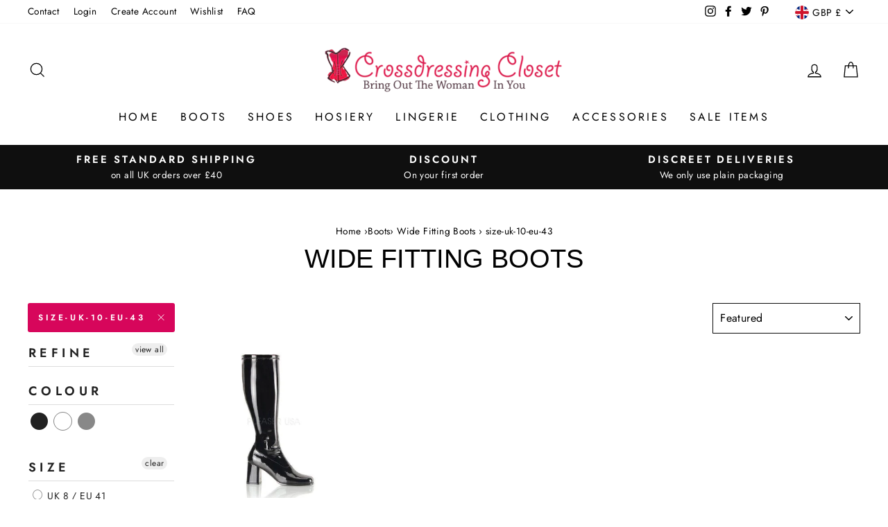

--- FILE ---
content_type: text/html; charset=utf-8
request_url: https://crossdressingcloset.com/collections/wide-fitting-boots/size-uk-10-eu-43
body_size: 51102
content:
<!doctype html>
<html class="no-js" lang="en" dir="ltr">
<head>
  <meta name="google-site-verification" content="bQ3Yt-z9FqTeHBzHiGpUDfvkHQFPAj6uCD9kup8tEQE" />


<!-- Added by AVADA SEO Suite -->

<!-- /Added by AVADA SEO Suite --> 

  
  
  





      

      
<script type="text/javascript">var _0x2d69=['ampproject.org','/a/s/','location','search','origin','utm_source=shopsheriff&utm_medium=amp&utm_campaign=shopsheriff&utm_content=add-to-cart','shopsheriff.amp-snippet.end','performance','mark','shopsheriff.amp-snippet.start','/cart','pathname','referrer','includes'];(function(_0x32a867,_0x219282){var _0x47ddf9=function(_0x155bcb){while(--_0x155bcb){_0x32a867['push'](_0x32a867['shift']());}};_0x47ddf9(++_0x219282);}(_0x2d69,0xe7));var _0x3330=function(_0x3db623,_0x381caa){_0x3db623=_0x3db623-0x0;var _0x2e588e=_0x2d69[_0x3db623];return _0x2e588e;};var a=window[_0x3330('0x0')]&&window[_0x3330('0x0')][_0x3330('0x1')];if(a){window[_0x3330('0x0')][_0x3330('0x1')](_0x3330('0x2'));}var doc=document;var redirect=_0x3330('0x3')===window['location'][_0x3330('0x4')]&&(doc[_0x3330('0x5')][_0x3330('0x6')](_0x3330('0x7'))||doc['referrer'][_0x3330('0x6')](_0x3330('0x8')))&&!doc[_0x3330('0x9')][_0x3330('0xa')][_0x3330('0x6')]('utm');if(redirect){var f=doc[_0x3330('0x9')][_0x3330('0xa')]?'&':'?';window[_0x3330('0x9')]=window['location'][_0x3330('0xb')]+window[_0x3330('0x9')]['pathname']+f+_0x3330('0xc');}if(a){window[_0x3330('0x0')]['mark'](_0x3330('0xd'));}</script>




  <meta charset="utf-8">
  <meta http-equiv="X-UA-Compatible" content="IE=edge,chrome=1">
  <meta name="viewport" content="width=device-width,initial-scale=1">
  <meta name="theme-color" content="#d7065b">
  <link rel="canonical" href="https://crossdressingcloset.com/collections/wide-fitting-boots/size-uk-10-eu-43">
  <link rel="preconnect" href="https://cdn.shopify.com">
  <link rel="preconnect" href="https://fonts.shopifycdn.com">
  <link rel="dns-prefetch" href="https://productreviews.shopifycdn.com">
  <link rel="dns-prefetch" href="https://ajax.googleapis.com">
  <link rel="dns-prefetch" href="https://maps.googleapis.com">
  <link rel="dns-prefetch" href="https://maps.gstatic.com"><link rel="shortcut icon" href="//crossdressingcloset.com/cdn/shop/files/favicon_32x32.jpg?v=1613682018" type="image/png" /><title>Wide Fitting Boots
 &ndash; Tagged &quot;size-uk-10-eu-43&quot;&ndash; Crossdressing Closet
</title>
<meta name="description" content="Wide Fitting Boots for Men from Crossdressing Closet. We provide clothing and products for cross-dressers, transgenders, t-girls and women for all occasions." /><meta property="og:site_name" content="Crossdressing Closet">
  <meta property="og:url" content="https://crossdressingcloset.com/collections/wide-fitting-boots/size-uk-10-eu-43">
  <meta property="og:title" content="Wide Fitting Boots">
  <meta property="og:type" content="website">
  <meta property="og:description" content="Wide Fitting Boots for Men from Crossdressing Closet. We provide clothing and products for cross-dressers, transgenders, t-girls and women for all occasions."><meta property="og:image" content="http://crossdressingcloset.com/cdn/shop/files/wp-logo-2015_350x_a37227df-0f4d-478d-aa1b-ec6b8c16b064.png?v=1613682031">
    <meta property="og:image:secure_url" content="https://crossdressingcloset.com/cdn/shop/files/wp-logo-2015_350x_a37227df-0f4d-478d-aa1b-ec6b8c16b064.png?v=1613682031">
    <meta property="og:image:width" content="1200">
    <meta property="og:image:height" content="628"><meta name="twitter:site" content="@xdressingcloset">
  <meta name="twitter:card" content="summary_large_image">
  <meta name="twitter:title" content="Wide Fitting Boots">
  <meta name="twitter:description" content="Wide Fitting Boots for Men from Crossdressing Closet. We provide clothing and products for cross-dressers, transgenders, t-girls and women for all occasions.">
<style data-shopify>
  @font-face {
  font-family: Jost;
  font-weight: 400;
  font-style: normal;
  font-display: swap;
  src: url("//crossdressingcloset.com/cdn/fonts/jost/jost_n4.d47a1b6347ce4a4c9f437608011273009d91f2b7.woff2") format("woff2"),
       url("//crossdressingcloset.com/cdn/fonts/jost/jost_n4.791c46290e672b3f85c3d1c651ef2efa3819eadd.woff") format("woff");
}


  @font-face {
  font-family: Jost;
  font-weight: 600;
  font-style: normal;
  font-display: swap;
  src: url("//crossdressingcloset.com/cdn/fonts/jost/jost_n6.ec1178db7a7515114a2d84e3dd680832b7af8b99.woff2") format("woff2"),
       url("//crossdressingcloset.com/cdn/fonts/jost/jost_n6.b1178bb6bdd3979fef38e103a3816f6980aeaff9.woff") format("woff");
}

  @font-face {
  font-family: Jost;
  font-weight: 400;
  font-style: italic;
  font-display: swap;
  src: url("//crossdressingcloset.com/cdn/fonts/jost/jost_i4.b690098389649750ada222b9763d55796c5283a5.woff2") format("woff2"),
       url("//crossdressingcloset.com/cdn/fonts/jost/jost_i4.fd766415a47e50b9e391ae7ec04e2ae25e7e28b0.woff") format("woff");
}

  @font-face {
  font-family: Jost;
  font-weight: 600;
  font-style: italic;
  font-display: swap;
  src: url("//crossdressingcloset.com/cdn/fonts/jost/jost_i6.9af7e5f39e3a108c08f24047a4276332d9d7b85e.woff2") format("woff2"),
       url("//crossdressingcloset.com/cdn/fonts/jost/jost_i6.2bf310262638f998ed206777ce0b9a3b98b6fe92.woff") format("woff");
}

</style><link href="//crossdressingcloset.com/cdn/shop/t/44/assets/theme.css?v=84542114931391818921697799820" rel="stylesheet" type="text/css" media="all" />
  <link href="//crossdressingcloset.com/cdn/shop/t/44/assets/custom.css?v=11901561297492550181616062995" rel="stylesheet" type="text/css" media="all" />
<style data-shopify>:root {
    --typeHeaderPrimary: "system_ui";
    --typeHeaderFallback: -apple-system, 'Segoe UI', Roboto, 'Helvetica Neue', 'Noto Sans', 'Liberation Sans', Arial, sans-serif, 'Apple Color Emoji', 'Segoe UI Emoji', 'Segoe UI Symbol', 'Noto Color Emoji';
    --typeHeaderSize: 38px;
    --typeHeaderWeight: 400;
    --typeHeaderLineHeight: 1;
    --typeHeaderSpacing: 0.0em;

    --typeBasePrimary:Jost;
    --typeBaseFallback:sans-serif;
    --typeBaseSize: 16px;
    --typeBaseWeight: 400;
    --typeBaseSpacing: 0.025em;
    --typeBaseLineHeight: 1.6;

    --typeCollectionTitle: 16px;

    --iconWeight: 3px;
    --iconLinecaps: miter;

    
      --buttonRadius: 3px;
    

    --colorGridOverlayOpacity: 0.1;
  }

  .placeholder-content {
    background-image: linear-gradient(100deg, #ffffff 40%, #f7f7f7 63%, #ffffff 79%);
  }</style><script>
    document.documentElement.className = document.documentElement.className.replace('no-js', 'js');

    window.theme = window.theme || {};
    theme.routes = {
      home: "/",
      cart: "/cart.js",
      cartAdd: "/cart/add.js",
      cartChange: "/cart/change.js"
    };
    theme.strings = {
      soldOut: "Sold Out",
      unavailable: "Unavailable",
      stockLabel: "Only [count] items in stock!",
      willNotShipUntil: "Will not ship until [date]",
      willBeInStockAfter: "Will be in stock after [date]",
      waitingForStock: "Inventory on the way",
      savePrice: "Save [saved_amount]",
      cartEmpty: "Your basket is currently empty.",
      cartTermsConfirmation: "You must agree with the terms and conditions of sales to check out"
    };
    theme.settings = {
      dynamicVariantsEnable: true,
      dynamicVariantType: "button",
      cartType: "drawer",
      isCustomerTemplate: false,
      moneyFormat: "\u003cspan class=money\u003e£ {{amount}}\u003c\/span\u003e",
      saveType: "dollar",
      recentlyViewedEnabled: false,
      predictiveSearch: true,
      predictiveSearchType: "product",
      inventoryThreshold: 10,
      quickView: true,
      themeName: 'Impulse',
      themeVersion: "4.0.2"
    };
  </script>

  <script>window.performance && window.performance.mark && window.performance.mark('shopify.content_for_header.start');</script><meta id="shopify-digital-wallet" name="shopify-digital-wallet" content="/15116268/digital_wallets/dialog">
<meta name="shopify-checkout-api-token" content="bf630035f2ba956918fdd2a03973da6d">
<meta id="in-context-paypal-metadata" data-shop-id="15116268" data-venmo-supported="false" data-environment="production" data-locale="en_US" data-paypal-v4="true" data-currency="GBP">
<link rel="alternate" type="application/atom+xml" title="Feed" href="/collections/wide-fitting-boots/size-uk-10-eu-43.atom" />
<link rel="alternate" hreflang="x-default" href="https://crossdressingcloset.com/collections/wide-fitting-boots/size-uk-10-eu-43">
<link rel="alternate" hreflang="en" href="https://crossdressingcloset.com/collections/wide-fitting-boots/size-uk-10-eu-43">
<link rel="alternate" hreflang="en-CA" href="https://crossdressingcloset.com/en-ca/collections/wide-fitting-boots/size-uk-10-eu-43">
<link rel="alternate" hreflang="en-IE" href="https://crossdressingcloset.com/en-ie/collections/wide-fitting-boots/size-uk-10-eu-43">
<link rel="alternate" type="application/json+oembed" href="https://crossdressingcloset.com/collections/wide-fitting-boots/size-uk-10-eu-43.oembed">
<script async="async" src="/checkouts/internal/preloads.js?locale=en-GB"></script>
<link rel="preconnect" href="https://shop.app" crossorigin="anonymous">
<script async="async" src="https://shop.app/checkouts/internal/preloads.js?locale=en-GB&shop_id=15116268" crossorigin="anonymous"></script>
<script id="apple-pay-shop-capabilities" type="application/json">{"shopId":15116268,"countryCode":"GB","currencyCode":"GBP","merchantCapabilities":["supports3DS"],"merchantId":"gid:\/\/shopify\/Shop\/15116268","merchantName":"Crossdressing Closet","requiredBillingContactFields":["postalAddress","email","phone"],"requiredShippingContactFields":["postalAddress","email","phone"],"shippingType":"shipping","supportedNetworks":["visa","maestro","masterCard","amex","discover","elo"],"total":{"type":"pending","label":"Crossdressing Closet","amount":"1.00"},"shopifyPaymentsEnabled":true,"supportsSubscriptions":true}</script>
<script id="shopify-features" type="application/json">{"accessToken":"bf630035f2ba956918fdd2a03973da6d","betas":["rich-media-storefront-analytics"],"domain":"crossdressingcloset.com","predictiveSearch":true,"shopId":15116268,"locale":"en"}</script>
<script>var Shopify = Shopify || {};
Shopify.shop = "cdccom.myshopify.com";
Shopify.locale = "en";
Shopify.currency = {"active":"GBP","rate":"1.0"};
Shopify.country = "GB";
Shopify.theme = {"name":"Impulse","id":120134238305,"schema_name":"Impulse","schema_version":"4.0.2","theme_store_id":857,"role":"main"};
Shopify.theme.handle = "null";
Shopify.theme.style = {"id":null,"handle":null};
Shopify.cdnHost = "crossdressingcloset.com/cdn";
Shopify.routes = Shopify.routes || {};
Shopify.routes.root = "/";</script>
<script type="module">!function(o){(o.Shopify=o.Shopify||{}).modules=!0}(window);</script>
<script>!function(o){function n(){var o=[];function n(){o.push(Array.prototype.slice.apply(arguments))}return n.q=o,n}var t=o.Shopify=o.Shopify||{};t.loadFeatures=n(),t.autoloadFeatures=n()}(window);</script>
<script>
  window.ShopifyPay = window.ShopifyPay || {};
  window.ShopifyPay.apiHost = "shop.app\/pay";
  window.ShopifyPay.redirectState = null;
</script>
<script id="shop-js-analytics" type="application/json">{"pageType":"collection"}</script>
<script defer="defer" async type="module" src="//crossdressingcloset.com/cdn/shopifycloud/shop-js/modules/v2/client.init-shop-cart-sync_C5BV16lS.en.esm.js"></script>
<script defer="defer" async type="module" src="//crossdressingcloset.com/cdn/shopifycloud/shop-js/modules/v2/chunk.common_CygWptCX.esm.js"></script>
<script type="module">
  await import("//crossdressingcloset.com/cdn/shopifycloud/shop-js/modules/v2/client.init-shop-cart-sync_C5BV16lS.en.esm.js");
await import("//crossdressingcloset.com/cdn/shopifycloud/shop-js/modules/v2/chunk.common_CygWptCX.esm.js");

  window.Shopify.SignInWithShop?.initShopCartSync?.({"fedCMEnabled":true,"windoidEnabled":true});

</script>
<script>
  window.Shopify = window.Shopify || {};
  if (!window.Shopify.featureAssets) window.Shopify.featureAssets = {};
  window.Shopify.featureAssets['shop-js'] = {"shop-cart-sync":["modules/v2/client.shop-cart-sync_ZFArdW7E.en.esm.js","modules/v2/chunk.common_CygWptCX.esm.js"],"shop-button":["modules/v2/client.shop-button_tlx5R9nI.en.esm.js","modules/v2/chunk.common_CygWptCX.esm.js"],"init-fed-cm":["modules/v2/client.init-fed-cm_CmiC4vf6.en.esm.js","modules/v2/chunk.common_CygWptCX.esm.js"],"init-windoid":["modules/v2/client.init-windoid_sURxWdc1.en.esm.js","modules/v2/chunk.common_CygWptCX.esm.js"],"init-shop-cart-sync":["modules/v2/client.init-shop-cart-sync_C5BV16lS.en.esm.js","modules/v2/chunk.common_CygWptCX.esm.js"],"init-shop-email-lookup-coordinator":["modules/v2/client.init-shop-email-lookup-coordinator_B8hsDcYM.en.esm.js","modules/v2/chunk.common_CygWptCX.esm.js"],"shop-cash-offers":["modules/v2/client.shop-cash-offers_DOA2yAJr.en.esm.js","modules/v2/chunk.common_CygWptCX.esm.js","modules/v2/chunk.modal_D71HUcav.esm.js"],"pay-button":["modules/v2/client.pay-button_FdsNuTd3.en.esm.js","modules/v2/chunk.common_CygWptCX.esm.js"],"shop-login-button":["modules/v2/client.shop-login-button_C5VAVYt1.en.esm.js","modules/v2/chunk.common_CygWptCX.esm.js","modules/v2/chunk.modal_D71HUcav.esm.js"],"shop-toast-manager":["modules/v2/client.shop-toast-manager_ClPi3nE9.en.esm.js","modules/v2/chunk.common_CygWptCX.esm.js"],"avatar":["modules/v2/client.avatar_BTnouDA3.en.esm.js"],"init-shop-for-new-customer-accounts":["modules/v2/client.init-shop-for-new-customer-accounts_ChsxoAhi.en.esm.js","modules/v2/client.shop-login-button_C5VAVYt1.en.esm.js","modules/v2/chunk.common_CygWptCX.esm.js","modules/v2/chunk.modal_D71HUcav.esm.js"],"init-customer-accounts":["modules/v2/client.init-customer-accounts_DxDtT_ad.en.esm.js","modules/v2/client.shop-login-button_C5VAVYt1.en.esm.js","modules/v2/chunk.common_CygWptCX.esm.js","modules/v2/chunk.modal_D71HUcav.esm.js"],"init-customer-accounts-sign-up":["modules/v2/client.init-customer-accounts-sign-up_CPSyQ0Tj.en.esm.js","modules/v2/client.shop-login-button_C5VAVYt1.en.esm.js","modules/v2/chunk.common_CygWptCX.esm.js","modules/v2/chunk.modal_D71HUcav.esm.js"],"lead-capture":["modules/v2/client.lead-capture_Bi8yE_yS.en.esm.js","modules/v2/chunk.common_CygWptCX.esm.js","modules/v2/chunk.modal_D71HUcav.esm.js"],"checkout-modal":["modules/v2/client.checkout-modal_BPM8l0SH.en.esm.js","modules/v2/chunk.common_CygWptCX.esm.js","modules/v2/chunk.modal_D71HUcav.esm.js"],"shop-follow-button":["modules/v2/client.shop-follow-button_Cva4Ekp9.en.esm.js","modules/v2/chunk.common_CygWptCX.esm.js","modules/v2/chunk.modal_D71HUcav.esm.js"],"shop-login":["modules/v2/client.shop-login_D6lNrXab.en.esm.js","modules/v2/chunk.common_CygWptCX.esm.js","modules/v2/chunk.modal_D71HUcav.esm.js"],"payment-terms":["modules/v2/client.payment-terms_CZxnsJam.en.esm.js","modules/v2/chunk.common_CygWptCX.esm.js","modules/v2/chunk.modal_D71HUcav.esm.js"]};
</script>
<script>(function() {
  var isLoaded = false;
  function asyncLoad() {
    if (isLoaded) return;
    isLoaded = true;
    var urls = ["https:\/\/sales.saio.io\/timer_scripts?shop=cdccom.myshopify.com","https:\/\/wishlisthero-assets.revampco.com\/store-front\/bundle2.js?shop=cdccom.myshopify.com","https:\/\/easygdpr.b-cdn.net\/v\/1553540745\/gdpr.min.js?shop=cdccom.myshopify.com","https:\/\/seo.apps.avada.io\/avada-seo-installed.js?shop=cdccom.myshopify.com","https:\/\/cdn.shopify.com\/s\/files\/1\/1511\/6268\/t\/44\/assets\/globo.options.init.js?v=1615562881\u0026shop=cdccom.myshopify.com","https:\/\/cdn1.avada.io\/flying-pages\/module.js?shop=cdccom.myshopify.com","https:\/\/size-guides.esc-apps-cdn.com\/1739186403-app.cdccom.myshopify.com.js?shop=cdccom.myshopify.com"];
    for (var i = 0; i < urls.length; i++) {
      var s = document.createElement('script');
      s.type = 'text/javascript';
      s.async = true;
      s.src = urls[i];
      var x = document.getElementsByTagName('script')[0];
      x.parentNode.insertBefore(s, x);
    }
  };
  if(window.attachEvent) {
    window.attachEvent('onload', asyncLoad);
  } else {
    window.addEventListener('load', asyncLoad, false);
  }
})();</script>
<script id="__st">var __st={"a":15116268,"offset":0,"reqid":"1becb1a8-16cb-4ab7-9cad-8183678a1eaf-1768847607","pageurl":"crossdressingcloset.com\/collections\/wide-fitting-boots\/size-uk-10-eu-43","u":"e1eb0735b091","p":"collection","rtyp":"collection","rid":387070536};</script>
<script>window.ShopifyPaypalV4VisibilityTracking = true;</script>
<script id="captcha-bootstrap">!function(){'use strict';const t='contact',e='account',n='new_comment',o=[[t,t],['blogs',n],['comments',n],[t,'customer']],c=[[e,'customer_login'],[e,'guest_login'],[e,'recover_customer_password'],[e,'create_customer']],r=t=>t.map((([t,e])=>`form[action*='/${t}']:not([data-nocaptcha='true']) input[name='form_type'][value='${e}']`)).join(','),a=t=>()=>t?[...document.querySelectorAll(t)].map((t=>t.form)):[];function s(){const t=[...o],e=r(t);return a(e)}const i='password',u='form_key',d=['recaptcha-v3-token','g-recaptcha-response','h-captcha-response',i],f=()=>{try{return window.sessionStorage}catch{return}},m='__shopify_v',_=t=>t.elements[u];function p(t,e,n=!1){try{const o=window.sessionStorage,c=JSON.parse(o.getItem(e)),{data:r}=function(t){const{data:e,action:n}=t;return t[m]||n?{data:e,action:n}:{data:t,action:n}}(c);for(const[e,n]of Object.entries(r))t.elements[e]&&(t.elements[e].value=n);n&&o.removeItem(e)}catch(o){console.error('form repopulation failed',{error:o})}}const l='form_type',E='cptcha';function T(t){t.dataset[E]=!0}const w=window,h=w.document,L='Shopify',v='ce_forms',y='captcha';let A=!1;((t,e)=>{const n=(g='f06e6c50-85a8-45c8-87d0-21a2b65856fe',I='https://cdn.shopify.com/shopifycloud/storefront-forms-hcaptcha/ce_storefront_forms_captcha_hcaptcha.v1.5.2.iife.js',D={infoText:'Protected by hCaptcha',privacyText:'Privacy',termsText:'Terms'},(t,e,n)=>{const o=w[L][v],c=o.bindForm;if(c)return c(t,g,e,D).then(n);var r;o.q.push([[t,g,e,D],n]),r=I,A||(h.body.append(Object.assign(h.createElement('script'),{id:'captcha-provider',async:!0,src:r})),A=!0)});var g,I,D;w[L]=w[L]||{},w[L][v]=w[L][v]||{},w[L][v].q=[],w[L][y]=w[L][y]||{},w[L][y].protect=function(t,e){n(t,void 0,e),T(t)},Object.freeze(w[L][y]),function(t,e,n,w,h,L){const[v,y,A,g]=function(t,e,n){const i=e?o:[],u=t?c:[],d=[...i,...u],f=r(d),m=r(i),_=r(d.filter((([t,e])=>n.includes(e))));return[a(f),a(m),a(_),s()]}(w,h,L),I=t=>{const e=t.target;return e instanceof HTMLFormElement?e:e&&e.form},D=t=>v().includes(t);t.addEventListener('submit',(t=>{const e=I(t);if(!e)return;const n=D(e)&&!e.dataset.hcaptchaBound&&!e.dataset.recaptchaBound,o=_(e),c=g().includes(e)&&(!o||!o.value);(n||c)&&t.preventDefault(),c&&!n&&(function(t){try{if(!f())return;!function(t){const e=f();if(!e)return;const n=_(t);if(!n)return;const o=n.value;o&&e.removeItem(o)}(t);const e=Array.from(Array(32),(()=>Math.random().toString(36)[2])).join('');!function(t,e){_(t)||t.append(Object.assign(document.createElement('input'),{type:'hidden',name:u})),t.elements[u].value=e}(t,e),function(t,e){const n=f();if(!n)return;const o=[...t.querySelectorAll(`input[type='${i}']`)].map((({name:t})=>t)),c=[...d,...o],r={};for(const[a,s]of new FormData(t).entries())c.includes(a)||(r[a]=s);n.setItem(e,JSON.stringify({[m]:1,action:t.action,data:r}))}(t,e)}catch(e){console.error('failed to persist form',e)}}(e),e.submit())}));const S=(t,e)=>{t&&!t.dataset[E]&&(n(t,e.some((e=>e===t))),T(t))};for(const o of['focusin','change'])t.addEventListener(o,(t=>{const e=I(t);D(e)&&S(e,y())}));const B=e.get('form_key'),M=e.get(l),P=B&&M;t.addEventListener('DOMContentLoaded',(()=>{const t=y();if(P)for(const e of t)e.elements[l].value===M&&p(e,B);[...new Set([...A(),...v().filter((t=>'true'===t.dataset.shopifyCaptcha))])].forEach((e=>S(e,t)))}))}(h,new URLSearchParams(w.location.search),n,t,e,['guest_login'])})(!0,!0)}();</script>
<script integrity="sha256-4kQ18oKyAcykRKYeNunJcIwy7WH5gtpwJnB7kiuLZ1E=" data-source-attribution="shopify.loadfeatures" defer="defer" src="//crossdressingcloset.com/cdn/shopifycloud/storefront/assets/storefront/load_feature-a0a9edcb.js" crossorigin="anonymous"></script>
<script crossorigin="anonymous" defer="defer" src="//crossdressingcloset.com/cdn/shopifycloud/storefront/assets/shopify_pay/storefront-65b4c6d7.js?v=20250812"></script>
<script data-source-attribution="shopify.dynamic_checkout.dynamic.init">var Shopify=Shopify||{};Shopify.PaymentButton=Shopify.PaymentButton||{isStorefrontPortableWallets:!0,init:function(){window.Shopify.PaymentButton.init=function(){};var t=document.createElement("script");t.src="https://crossdressingcloset.com/cdn/shopifycloud/portable-wallets/latest/portable-wallets.en.js",t.type="module",document.head.appendChild(t)}};
</script>
<script data-source-attribution="shopify.dynamic_checkout.buyer_consent">
  function portableWalletsHideBuyerConsent(e){var t=document.getElementById("shopify-buyer-consent"),n=document.getElementById("shopify-subscription-policy-button");t&&n&&(t.classList.add("hidden"),t.setAttribute("aria-hidden","true"),n.removeEventListener("click",e))}function portableWalletsShowBuyerConsent(e){var t=document.getElementById("shopify-buyer-consent"),n=document.getElementById("shopify-subscription-policy-button");t&&n&&(t.classList.remove("hidden"),t.removeAttribute("aria-hidden"),n.addEventListener("click",e))}window.Shopify?.PaymentButton&&(window.Shopify.PaymentButton.hideBuyerConsent=portableWalletsHideBuyerConsent,window.Shopify.PaymentButton.showBuyerConsent=portableWalletsShowBuyerConsent);
</script>
<script data-source-attribution="shopify.dynamic_checkout.cart.bootstrap">document.addEventListener("DOMContentLoaded",(function(){function t(){return document.querySelector("shopify-accelerated-checkout-cart, shopify-accelerated-checkout")}if(t())Shopify.PaymentButton.init();else{new MutationObserver((function(e,n){t()&&(Shopify.PaymentButton.init(),n.disconnect())})).observe(document.body,{childList:!0,subtree:!0})}}));
</script>
<link id="shopify-accelerated-checkout-styles" rel="stylesheet" media="screen" href="https://crossdressingcloset.com/cdn/shopifycloud/portable-wallets/latest/accelerated-checkout-backwards-compat.css" crossorigin="anonymous">
<style id="shopify-accelerated-checkout-cart">
        #shopify-buyer-consent {
  margin-top: 1em;
  display: inline-block;
  width: 100%;
}

#shopify-buyer-consent.hidden {
  display: none;
}

#shopify-subscription-policy-button {
  background: none;
  border: none;
  padding: 0;
  text-decoration: underline;
  font-size: inherit;
  cursor: pointer;
}

#shopify-subscription-policy-button::before {
  box-shadow: none;
}

      </style>

<script>window.performance && window.performance.mark && window.performance.mark('shopify.content_for_header.end');</script>

  <script src="//crossdressingcloset.com/cdn/shop/t/44/assets/vendor-scripts-v8.js" defer="defer"></script><link rel="preload" as="style" href="//crossdressingcloset.com/cdn/shop/t/44/assets/currency-flags.css" onload="this.onload=null;this.rel='stylesheet'">
    <link rel="stylesheet" href="//crossdressingcloset.com/cdn/shop/t/44/assets/currency-flags.css"><script src="//crossdressingcloset.com/cdn/shop/t/44/assets/theme.min.js?v=140175062032878451051614616345" defer="defer"></script><div id="shopify-section-filter-menu-settings" class="shopify-section"><style type="text/css">
/*  Filter Menu Color and Image Section CSS */</style>
<link href="//crossdressingcloset.com/cdn/shop/t/44/assets/filter-menu.scss.css?v=153780312811258373561697799820" rel="stylesheet" type="text/css" media="all" />
<script src="//crossdressingcloset.com/cdn/shop/t/44/assets/filter-menu.js?v=107598899066246080521614679947" type="text/javascript"></script>





</div>
  <script>
  try {
    (function() {
      var style = document.createElement("style");
      var css = ".flair-banner-wrapper a, .flair-banner-wrapper a:active { text-decoration: none; opacity: 1; }  .flair-banner-wrapper a:hover { text-decoration: none; opacity: .9; }  @media only screen and (min-width:480px) {    .flair-badge-wrapper-full { display: inherit; } .flair-badge-wrapper-mobile { display: none !important; }  }  @media only screen and (max-width:480px) {    .flair-banner { font-size: .9em !important; }    .flair-banner-inner { flex-wrap: wrap !important; }    .flair-badge-wrapper-full { display: none !important; } .flair-badge-wrapper-mobile { display: inherit !important; }  }";
      style.appendChild(document.createTextNode(css));
      document.head.append(style);
    })();
  } catch(err) {
    console.log("[Flair] Error during Flair CSS init", err);
  }
</script>

  

<!-- Font icon for header icons -->
<link href="https://wishlisthero-assets.revampco.com/safe-icons/css/wishlisthero-icons.css" rel="stylesheet"/>
<!-- Style for floating buttons and others -->
<style type="text/css">
@media screen and (max-width: 641px){
.Header__Icon+.Header__Icon {
margin-left: 10px;
}
}
@media screen and (min-width: 641px){
.Header__Icon+.Header__Icon.Wlh-Header__Icon {
margin-left: 20px;
}
}
.wishlist-hero-header-icon {
    vertical-align: middle;
}
.wishlisthero-floating {
        position: absolute;  right : 5px; left:auto;
        top: 5px;
        z-index: 4;
        border-radius: 100%;
    }
.wishlisthero-floating svg {
font-size:23px;
margin-top:1px;
}
    .wishlisthero-floating:hover {
        background-color: rgba(0, 0, 0, 0.05);
    }

    .wishlisthero-floating button {
        font-size: 20px !important;
        width: 40px !important;
        padding: 0.125em 0 0 !important;
    }
.MuiTypography-body2 ,.MuiTypography-body1 ,.MuiTypography-caption ,.MuiTypography-button ,.MuiTypography-h1 ,.MuiTypography-h2 ,.MuiTypography-h3 ,.MuiTypography-h4 ,.MuiTypography-h5 ,.MuiTypography-h6 ,.MuiTypography-subtitle1 ,.MuiTypography-subtitle2 ,.MuiTypography-overline , MuiButton-root{
     font-family: inherit !important; /*Roboto, Helvetica, Arial, sans-serif;*/
}
.MuiTypography-h1 , .MuiTypography-h2 , .MuiTypography-h3 , .MuiTypography-h4 , .MuiTypography-h5 , .MuiTypography-h6 , .MuiButton-root, .MuiCardHeader-title a{
     font-family: "system_ui", -apple-system, 'Segoe UI', Roboto, 'Helvetica Neue', 'Noto Sans', 'Liberation Sans', Arial, sans-serif, 'Apple Color Emoji', 'Segoe UI Emoji', 'Segoe UI Symbol', 'Noto Color Emoji' !important;
}

    /****************************************************************************************/
    /* For some theme shared view need some spacing */
    /*
    #wishlist-hero-shared-list-view {
  margin-top: 15px;
  margin-bottom: 15px;
}
#wishlist-hero-shared-list-view h1 {
  padding-left: 5px;
}

#wishlisthero-product-page-button-container {
  padding-top: 15px;
}
*/
    /****************************************************************************************/
    /* #wishlisthero-product-page-button-container button {
  padding-left: 1px !important;
} */
    /****************************************************************************************/
    /* Customize the indicator when wishlist has items AND the normal indicator not working */
span.wishlist-hero-items-count {
  position: absolute;
  top: 42%;
  right: 10%;
    border-radius: 100%;
}

@media screen and (max-width: 749px){
.wishlisthero-product-page-button-container{
width:100%
}
.wishlisthero-product-page-button-container button{
 margin-left:auto !important; margin-right: auto !important;
}
}
@media(max-width:760px){
   span.wishlist-hero-items-count {
     top: 28%;
   }
}
.MuiCardMedia-root{
padding-top:120% !important; 
}
</style> <script type='text/javascript'>try{
   window.WishListHero_setting = {"ButtonColor":"#d7065b","IconColor":"rgba(255, 255, 255, 1)","IconType":"Heart","ButtonTextBeforeAdding":"ADD TO WISHLIST","ButtonTextAfterAdding":"ADDED TO WISHLIST","AnimationAfterAddition":"None","ButtonTextAddToCart":"ADD TO CART","ButtonTextAddAllToCart":"ADD ALL TO CART","ButtonTextRemoveAllToCart":"REMOVE ALL FROM WISHLIST","AddedProductNotificationText":"Product added to wishlist successfully","AddedProductToCartNotificationText":"Product added to cart successfully","ViewCartLinkText":"View Cart","SharePopup_TitleText":"Share My wishlist","SharePopup_shareBtnText":"Share","SharePopup_shareHederText":"Share on Social Networks","SharePopup_shareCopyText":"Or copy Wishlist link to share","SharePopup_shareCancelBtnText":"cancel","SharePopup_shareCopyBtnText":"copy","SendEMailPopup_BtnText":"send email","SendEMailPopup_FromText":"From Name","SendEMailPopup_ToText":"To email","SendEMailPopup_BodyText":"Body","SendEMailPopup_SendBtnText":"send","SendEMailPopup_TitleText":"Send My Wislist via Email","AddProductMessageText":"Are you sure you want to add all items to cart ?","RemoveProductMessageText":"Are you sure you want to remove this item from your wishlist ?","RemoveAllProductMessageText":"Are you sure you want to remove all items from your wishlist ?","RemovedProductNotificationText":"Product removed from wishlist successfully","AddAllOutOfStockProductNotificationText":"There seems to have been an issue adding items to cart, please try again later","RemovePopupOkText":"ok","RemovePopup_HeaderText":"ARE YOU SURE?","ViewWishlistText":"View wishlist","EmptyWishlistText":"there are no items in this wishlist","BuyNowButtonText":"Buy Now","BuyNowButtonColor":"rgb(144, 86, 162)","BuyNowTextButtonColor":"rgb(255, 255, 255)","Wishlist_Title":"My Wishlist","WishlistHeaderTitleAlignment":"Left","WishlistProductImageSize":"Normal","PriceColor":"rgb(0, 122, 206)","HeaderFontSize":"30","PriceFontSize":"18","ProductNameFontSize":"16","LaunchPointType":"menu_item","DisplayWishlistAs":"popup_window","DisplayButtonAs":"button_only","PopupSize":"md","HideAddToCartButton":false,"NoRedirectAfterAddToCart":false,"DisableGuestCustomer":false,"LoginPopupContent":"Please login to save your wishlist across devices.","LoginPopupLoginBtnText":"Login","LoginPopupContentFontSize":"20","NotificationPopupPosition":"right","WishlistButtonTextColor":"rgba(255, 255, 255, 1)","EnableRemoveFromWishlistAfterAddButtonText":"REMOVE FROM WISHLIST","_id":"6053203dd1e4e139b3323863","EnableCollection":false,"EnableShare":true,"RemovePowerBy":false,"EnableFBPixel":false,"DisapleApp":false,"FloatPointPossition":"bottom_right","HeartStateToggle":true,"HeaderMenuItemsIndicator":true,"EnableRemoveFromWishlistAfterAdd":true,"Shop":"cdccom.myshopify.com","shop":"cdccom.myshopify.com","Status":"Active","Plan":"FREE"};  
  }catch(e){ console.error('Error loading config',e); } </script>
<script>window.wishlisthero_cartDotClasses=['cart-link__bubble',  'cart-link__bubble--visible' , 'is-visible'];</script>
<script>window.wishlisthero_buttonProdPageClasses=['btn','btn--full','btn--secondary'];</script>
<script>window.wishlisthero_buttonProdPageFontSize='auto';</script><!-- Pathfinder Conversion Code -->
          <script type='text/javascript'>
              var _csq = _csq || [];
               

            var product_id = 0;
            

              var cart_items = [];
              cart_items[0] = 'na';
              
                
              
          </script>
          <script>window.csApiKey = '275f6f76c1fc4ddb8b83d2d051ab587c'</script><script>window.csBaseDomain = 'https://cdccom.pathfinderapi.com/'</script><script src="https://cdn.pathfindercommerce.com/js/script.min.js"></script> <script src='https://cdn.pathfindercommerce.com/js/shopify.min.js'></script><!-- //Pathfinder Conversion Code -->  
<!-- Start of Judge.me Core -->
<link rel="dns-prefetch" href="https://cdn.judge.me/">
<script data-cfasync='false' class='jdgm-settings-script'>window.jdgmSettings={"pagination":5,"disable_web_reviews":false,"badge_no_review_text":"No reviews","badge_n_reviews_text":"{{ n }} review/reviews","badge_star_color":"#f4d818","hide_badge_preview_if_no_reviews":true,"badge_hide_text":false,"enforce_center_preview_badge":false,"widget_title":"Customer Reviews","widget_open_form_text":"Write a review","widget_close_form_text":"Cancel review","widget_refresh_page_text":"Refresh page","widget_summary_text":"Based on {{ number_of_reviews }} review/reviews","widget_no_review_text":"Be the first to write a review","widget_name_field_text":"Display name","widget_verified_name_field_text":"Verified Name (public)","widget_name_placeholder_text":"Display name","widget_required_field_error_text":"This field is required.","widget_email_field_text":"Email address","widget_verified_email_field_text":"Verified Email (private, can not be edited)","widget_email_placeholder_text":"Your email address","widget_email_field_error_text":"Please enter a valid email address.","widget_rating_field_text":"Rating","widget_review_title_field_text":"Review Title","widget_review_title_placeholder_text":"Give your review a title","widget_review_body_field_text":"Review content","widget_review_body_placeholder_text":"Start writing here...","widget_pictures_field_text":"Picture/Video (optional)","widget_submit_review_text":"Submit Review","widget_submit_verified_review_text":"Submit Verified Review","widget_submit_success_msg_with_auto_publish":"Thank you! Please refresh the page in a few moments to see your review. You can remove or edit your review by logging into \u003ca href='https://judge.me/login' target='_blank' rel='nofollow noopener'\u003eJudge.me\u003c/a\u003e","widget_submit_success_msg_no_auto_publish":"Thank you! Your review will be published as soon as it is approved by the shop admin. You can remove or edit your review by logging into \u003ca href='https://judge.me/login' target='_blank' rel='nofollow noopener'\u003eJudge.me\u003c/a\u003e","widget_show_default_reviews_out_of_total_text":"Showing {{ n_reviews_shown }} out of {{ n_reviews }} reviews.","widget_show_all_link_text":"Show all","widget_show_less_link_text":"Show less","widget_author_said_text":"{{ reviewer_name }} said:","widget_days_text":"{{ n }} days ago","widget_weeks_text":"{{ n }} week/weeks ago","widget_months_text":"{{ n }} month/months ago","widget_years_text":"{{ n }} year/years ago","widget_yesterday_text":"Yesterday","widget_today_text":"Today","widget_replied_text":"\u003e\u003e {{ shop_name }} replied:","widget_read_more_text":"Read more","widget_reviewer_name_as_initial":"last_initial","widget_rating_filter_color":"","widget_rating_filter_see_all_text":"See all reviews","widget_sorting_most_recent_text":"Most Recent","widget_sorting_highest_rating_text":"Highest Rating","widget_sorting_lowest_rating_text":"Lowest Rating","widget_sorting_with_pictures_text":"Only Pictures","widget_sorting_most_helpful_text":"Most Helpful","widget_open_question_form_text":"Ask a question","widget_reviews_subtab_text":"Reviews","widget_questions_subtab_text":"Questions","widget_question_label_text":"Question","widget_answer_label_text":"Answer","widget_question_placeholder_text":"Write your question here","widget_submit_question_text":"Submit Question","widget_question_submit_success_text":"Thank you for your question! We will notify you once it gets answered.","widget_star_color":"#f4d818","verified_badge_text":"Verified","verified_badge_bg_color":"","verified_badge_text_color":"","verified_badge_placement":"left-of-reviewer-name","widget_review_max_height":"","widget_hide_border":false,"widget_social_share":false,"widget_thumb":true,"widget_review_location_show":true,"widget_location_format":"country_only","all_reviews_include_out_of_store_products":true,"all_reviews_out_of_store_text":"(out of store)","all_reviews_pagination":100,"all_reviews_product_name_prefix_text":"about","enable_review_pictures":true,"enable_question_anwser":true,"widget_theme":"","review_date_format":"dd/mm/yyyy","default_sort_method":"most-recent","widget_product_reviews_subtab_text":"Product Reviews","widget_shop_reviews_subtab_text":"Shop Reviews","widget_other_products_reviews_text":"Reviews for other products","widget_store_reviews_subtab_text":"Store reviews","widget_no_store_reviews_text":"This store hasn't received any reviews yet","widget_web_restriction_product_reviews_text":"This product hasn't received any reviews yet","widget_no_items_text":"No items found","widget_show_more_text":"Show more","widget_write_a_store_review_text":"Write a Store Review","widget_other_languages_heading":"Reviews in Other Languages","widget_translate_review_text":"Translate review to {{ language }}","widget_translating_review_text":"Translating...","widget_show_original_translation_text":"Show original ({{ language }})","widget_translate_review_failed_text":"Review couldn't be translated.","widget_translate_review_retry_text":"Retry","widget_translate_review_try_again_later_text":"Try again later","show_product_url_for_grouped_product":false,"widget_sorting_pictures_first_text":"Pictures First","show_pictures_on_all_rev_page_mobile":false,"show_pictures_on_all_rev_page_desktop":false,"floating_tab_hide_mobile_install_preference":false,"floating_tab_button_name":"★ Reviews","floating_tab_title":"Let customers speak for us","floating_tab_button_color":"","floating_tab_button_background_color":"","floating_tab_url":"","floating_tab_url_enabled":false,"floating_tab_tab_style":"text","all_reviews_text_badge_text":"Customers rate us {{ shop.metafields.judgeme.all_reviews_rating | round: 1 }}/5 based on {{ shop.metafields.judgeme.all_reviews_count }} reviews.","all_reviews_text_badge_text_branded_style":"{{ shop.metafields.judgeme.all_reviews_rating | round: 1 }} out of 5 stars based on {{ shop.metafields.judgeme.all_reviews_count }} reviews","is_all_reviews_text_badge_a_link":false,"show_stars_for_all_reviews_text_badge":false,"all_reviews_text_badge_url":"","all_reviews_text_style":"text","all_reviews_text_color_style":"judgeme_brand_color","all_reviews_text_color":"#108474","all_reviews_text_show_jm_brand":true,"featured_carousel_show_header":true,"featured_carousel_title":"Let customers speak for us","testimonials_carousel_title":"Customers are saying","videos_carousel_title":"Real customer stories","cards_carousel_title":"Customers are saying","featured_carousel_count_text":"from {{ n }} reviews","featured_carousel_add_link_to_all_reviews_page":false,"featured_carousel_url":"","featured_carousel_show_images":true,"featured_carousel_autoslide_interval":5,"featured_carousel_arrows_on_the_sides":false,"featured_carousel_height":250,"featured_carousel_width":80,"featured_carousel_image_size":0,"featured_carousel_image_height":250,"featured_carousel_arrow_color":"#eeeeee","verified_count_badge_style":"vintage","verified_count_badge_orientation":"horizontal","verified_count_badge_color_style":"judgeme_brand_color","verified_count_badge_color":"#108474","is_verified_count_badge_a_link":false,"verified_count_badge_url":"","verified_count_badge_show_jm_brand":true,"widget_rating_preset_default":5,"widget_first_sub_tab":"product-reviews","widget_show_histogram":true,"widget_histogram_use_custom_color":false,"widget_pagination_use_custom_color":false,"widget_star_use_custom_color":true,"widget_verified_badge_use_custom_color":false,"widget_write_review_use_custom_color":false,"picture_reminder_submit_button":"Upload Pictures","enable_review_videos":false,"mute_video_by_default":false,"widget_sorting_videos_first_text":"Videos First","widget_review_pending_text":"Pending","featured_carousel_items_for_large_screen":3,"social_share_options_order":"Facebook,Twitter,Pinterest","remove_microdata_snippet":true,"disable_json_ld":false,"enable_json_ld_products":false,"preview_badge_show_question_text":true,"preview_badge_no_question_text":"No questions","preview_badge_n_question_text":"{{ number_of_questions }} question/questions","qa_badge_show_icon":false,"qa_badge_position":"same-row","remove_judgeme_branding":true,"widget_add_search_bar":false,"widget_search_bar_placeholder":"Search","widget_sorting_verified_only_text":"Verified only","featured_carousel_theme":"default","featured_carousel_show_rating":true,"featured_carousel_show_title":true,"featured_carousel_show_body":true,"featured_carousel_show_date":false,"featured_carousel_show_reviewer":true,"featured_carousel_show_product":false,"featured_carousel_header_background_color":"#108474","featured_carousel_header_text_color":"#ffffff","featured_carousel_name_product_separator":"reviewed","featured_carousel_full_star_background":"#108474","featured_carousel_empty_star_background":"#dadada","featured_carousel_vertical_theme_background":"#f9fafb","featured_carousel_verified_badge_enable":false,"featured_carousel_verified_badge_color":"#108474","featured_carousel_border_style":"round","featured_carousel_review_line_length_limit":3,"featured_carousel_more_reviews_button_text":"Read more reviews","featured_carousel_view_product_button_text":"View product","all_reviews_page_load_reviews_on":"scroll","all_reviews_page_load_more_text":"Load More Reviews","disable_fb_tab_reviews":false,"enable_ajax_cdn_cache":false,"widget_public_name_text":"displayed publicly like","default_reviewer_name":"John Smith","default_reviewer_name_has_non_latin":true,"widget_reviewer_anonymous":"Anonymous","medals_widget_title":"Judge.me Review Medals","medals_widget_background_color":"#f9fafb","medals_widget_position":"footer_all_pages","medals_widget_border_color":"#f9fafb","medals_widget_verified_text_position":"left","medals_widget_use_monochromatic_version":false,"medals_widget_elements_color":"#108474","show_reviewer_avatar":false,"widget_invalid_yt_video_url_error_text":"Not a YouTube video URL","widget_max_length_field_error_text":"Please enter no more than {0} characters.","widget_show_country_flag":false,"widget_show_collected_via_shop_app":true,"widget_verified_by_shop_badge_style":"light","widget_verified_by_shop_text":"Verified by Shop","widget_show_photo_gallery":false,"widget_load_with_code_splitting":true,"widget_ugc_install_preference":false,"widget_ugc_title":"Made by us, Shared by you","widget_ugc_subtitle":"Tag us to see your picture featured in our page","widget_ugc_arrows_color":"#ffffff","widget_ugc_primary_button_text":"Buy Now","widget_ugc_primary_button_background_color":"#108474","widget_ugc_primary_button_text_color":"#ffffff","widget_ugc_primary_button_border_width":"0","widget_ugc_primary_button_border_style":"none","widget_ugc_primary_button_border_color":"#108474","widget_ugc_primary_button_border_radius":"25","widget_ugc_secondary_button_text":"Load More","widget_ugc_secondary_button_background_color":"#ffffff","widget_ugc_secondary_button_text_color":"#108474","widget_ugc_secondary_button_border_width":"2","widget_ugc_secondary_button_border_style":"solid","widget_ugc_secondary_button_border_color":"#108474","widget_ugc_secondary_button_border_radius":"25","widget_ugc_reviews_button_text":"View Reviews","widget_ugc_reviews_button_background_color":"#ffffff","widget_ugc_reviews_button_text_color":"#108474","widget_ugc_reviews_button_border_width":"2","widget_ugc_reviews_button_border_style":"solid","widget_ugc_reviews_button_border_color":"#108474","widget_ugc_reviews_button_border_radius":"25","widget_ugc_reviews_button_link_to":"judgeme-reviews-page","widget_ugc_show_post_date":true,"widget_ugc_max_width":"800","widget_rating_metafield_value_type":true,"widget_primary_color":"#108474","widget_enable_secondary_color":false,"widget_secondary_color":"#edf5f5","widget_summary_average_rating_text":"{{ average_rating }} out of 5","widget_media_grid_title":"Customer photos \u0026 videos","widget_media_grid_see_more_text":"See more","widget_round_style":false,"widget_show_product_medals":true,"widget_verified_by_judgeme_text":"Verified by Judge.me","widget_show_store_medals":true,"widget_verified_by_judgeme_text_in_store_medals":"Verified by Judge.me","widget_media_field_exceed_quantity_message":"Sorry, we can only accept {{ max_media }} for one review.","widget_media_field_exceed_limit_message":"{{ file_name }} is too large, please select a {{ media_type }} less than {{ size_limit }}MB.","widget_review_submitted_text":"Review Submitted!","widget_question_submitted_text":"Question Submitted!","widget_close_form_text_question":"Cancel","widget_write_your_answer_here_text":"Write your answer here","widget_enabled_branded_link":true,"widget_show_collected_by_judgeme":false,"widget_reviewer_name_color":"","widget_write_review_text_color":"","widget_write_review_bg_color":"","widget_collected_by_judgeme_text":"collected by Judge.me","widget_pagination_type":"standard","widget_load_more_text":"Load More","widget_load_more_color":"#108474","widget_full_review_text":"Full Review","widget_read_more_reviews_text":"Read More Reviews","widget_read_questions_text":"Read Questions","widget_questions_and_answers_text":"Questions \u0026 Answers","widget_verified_by_text":"Verified by","widget_verified_text":"Verified","widget_number_of_reviews_text":"{{ number_of_reviews }} reviews","widget_back_button_text":"Back","widget_next_button_text":"Next","widget_custom_forms_filter_button":"Filters","custom_forms_style":"vertical","widget_show_review_information":false,"how_reviews_are_collected":"How reviews are collected?","widget_show_review_keywords":false,"widget_gdpr_statement":"How we use your data: We'll only contact you about the review you left, and only if necessary. By submitting your review, you agree to Judge.me's \u003ca href='https://judge.me/terms' target='_blank' rel='nofollow noopener'\u003eterms\u003c/a\u003e, \u003ca href='https://judge.me/privacy' target='_blank' rel='nofollow noopener'\u003eprivacy\u003c/a\u003e and \u003ca href='https://judge.me/content-policy' target='_blank' rel='nofollow noopener'\u003econtent\u003c/a\u003e policies.","widget_multilingual_sorting_enabled":false,"widget_translate_review_content_enabled":false,"widget_translate_review_content_method":"manual","popup_widget_review_selection":"automatically_with_pictures","popup_widget_round_border_style":true,"popup_widget_show_title":true,"popup_widget_show_body":true,"popup_widget_show_reviewer":false,"popup_widget_show_product":true,"popup_widget_show_pictures":true,"popup_widget_use_review_picture":true,"popup_widget_show_on_home_page":true,"popup_widget_show_on_product_page":true,"popup_widget_show_on_collection_page":true,"popup_widget_show_on_cart_page":true,"popup_widget_position":"bottom_left","popup_widget_first_review_delay":5,"popup_widget_duration":5,"popup_widget_interval":5,"popup_widget_review_count":5,"popup_widget_hide_on_mobile":true,"review_snippet_widget_round_border_style":true,"review_snippet_widget_card_color":"#FFFFFF","review_snippet_widget_slider_arrows_background_color":"#FFFFFF","review_snippet_widget_slider_arrows_color":"#000000","review_snippet_widget_star_color":"#108474","show_product_variant":false,"all_reviews_product_variant_label_text":"Variant: ","widget_show_verified_branding":false,"widget_ai_summary_title":"Customers say","widget_ai_summary_disclaimer":"AI-powered review summary based on recent customer reviews","widget_show_ai_summary":false,"widget_show_ai_summary_bg":false,"widget_show_review_title_input":true,"redirect_reviewers_invited_via_email":"review_widget","request_store_review_after_product_review":false,"request_review_other_products_in_order":false,"review_form_color_scheme":"default","review_form_corner_style":"square","review_form_star_color":{},"review_form_text_color":"#333333","review_form_background_color":"#ffffff","review_form_field_background_color":"#fafafa","review_form_button_color":{},"review_form_button_text_color":"#ffffff","review_form_modal_overlay_color":"#000000","review_content_screen_title_text":"How would you rate this product?","review_content_introduction_text":"We would love it if you would share a bit about your experience.","store_review_form_title_text":"How would you rate this store?","store_review_form_introduction_text":"We would love it if you would share a bit about your experience.","show_review_guidance_text":true,"one_star_review_guidance_text":"Poor","five_star_review_guidance_text":"Great","customer_information_screen_title_text":"About you","customer_information_introduction_text":"Please tell us more about you.","custom_questions_screen_title_text":"Your experience in more detail","custom_questions_introduction_text":"Here are a few questions to help us understand more about your experience.","review_submitted_screen_title_text":"Thanks for your review!","review_submitted_screen_thank_you_text":"We are processing it and it will appear on the store soon.","review_submitted_screen_email_verification_text":"Please confirm your email by clicking the link we just sent you. This helps us keep reviews authentic.","review_submitted_request_store_review_text":"Would you like to share your experience of shopping with us?","review_submitted_review_other_products_text":"Would you like to review these products?","store_review_screen_title_text":"Would you like to share your experience of shopping with us?","store_review_introduction_text":"We value your feedback and use it to improve. Please share any thoughts or suggestions you have.","reviewer_media_screen_title_picture_text":"Share a picture","reviewer_media_introduction_picture_text":"Upload a photo to support your review.","reviewer_media_screen_title_video_text":"Share a video","reviewer_media_introduction_video_text":"Upload a video to support your review.","reviewer_media_screen_title_picture_or_video_text":"Share a picture or video","reviewer_media_introduction_picture_or_video_text":"Upload a photo or video to support your review.","reviewer_media_youtube_url_text":"Paste your Youtube URL here","advanced_settings_next_step_button_text":"Next","advanced_settings_close_review_button_text":"Close","modal_write_review_flow":false,"write_review_flow_required_text":"Required","write_review_flow_privacy_message_text":"We respect your privacy.","write_review_flow_anonymous_text":"Post review as anonymous","write_review_flow_visibility_text":"This won't be visible to other customers.","write_review_flow_multiple_selection_help_text":"Select as many as you like","write_review_flow_single_selection_help_text":"Select one option","write_review_flow_required_field_error_text":"This field is required","write_review_flow_invalid_email_error_text":"Please enter a valid email address","write_review_flow_max_length_error_text":"Max. {{ max_length }} characters.","write_review_flow_media_upload_text":"\u003cb\u003eClick to upload\u003c/b\u003e or drag and drop","write_review_flow_gdpr_statement":"We'll only contact you about your review if necessary. By submitting your review, you agree to our \u003ca href='https://judge.me/terms' target='_blank' rel='nofollow noopener'\u003eterms and conditions\u003c/a\u003e and \u003ca href='https://judge.me/privacy' target='_blank' rel='nofollow noopener'\u003eprivacy policy\u003c/a\u003e.","rating_only_reviews_enabled":false,"show_negative_reviews_help_screen":false,"new_review_flow_help_screen_rating_threshold":3,"negative_review_resolution_screen_title_text":"Tell us more","negative_review_resolution_text":"Your experience matters to us. If there were issues with your purchase, we're here to help. Feel free to reach out to us, we'd love the opportunity to make things right.","negative_review_resolution_button_text":"Contact us","negative_review_resolution_proceed_with_review_text":"Leave a review","negative_review_resolution_subject":"Issue with purchase from {{ shop_name }}.{{ order_name }}","preview_badge_collection_page_install_status":false,"widget_review_custom_css":"","preview_badge_custom_css":"","preview_badge_stars_count":"5-stars","featured_carousel_custom_css":"","floating_tab_custom_css":"","all_reviews_widget_custom_css":"","medals_widget_custom_css":"","verified_badge_custom_css":"","all_reviews_text_custom_css":"","transparency_badges_collected_via_store_invite":false,"transparency_badges_from_another_provider":false,"transparency_badges_collected_from_store_visitor":false,"transparency_badges_collected_by_verified_review_provider":false,"transparency_badges_earned_reward":false,"transparency_badges_collected_via_store_invite_text":"Review collected via store invitation","transparency_badges_from_another_provider_text":"Review collected from another provider","transparency_badges_collected_from_store_visitor_text":"Review collected from a store visitor","transparency_badges_written_in_google_text":"Review written in Google","transparency_badges_written_in_etsy_text":"Review written in Etsy","transparency_badges_written_in_shop_app_text":"Review written in Shop App","transparency_badges_earned_reward_text":"Review earned a reward for future purchase","product_review_widget_per_page":10,"widget_store_review_label_text":"Review about the store","checkout_comment_extension_title_on_product_page":"Customer Comments","checkout_comment_extension_num_latest_comment_show":5,"checkout_comment_extension_format":"name_and_timestamp","checkout_comment_customer_name":"last_initial","checkout_comment_comment_notification":true,"preview_badge_collection_page_install_preference":true,"preview_badge_home_page_install_preference":false,"preview_badge_product_page_install_preference":true,"review_widget_install_preference":"","review_carousel_install_preference":false,"floating_reviews_tab_install_preference":"none","verified_reviews_count_badge_install_preference":false,"all_reviews_text_install_preference":false,"review_widget_best_location":true,"judgeme_medals_install_preference":false,"review_widget_revamp_enabled":false,"review_widget_qna_enabled":false,"review_widget_header_theme":"minimal","review_widget_widget_title_enabled":true,"review_widget_header_text_size":"medium","review_widget_header_text_weight":"regular","review_widget_average_rating_style":"compact","review_widget_bar_chart_enabled":true,"review_widget_bar_chart_type":"numbers","review_widget_bar_chart_style":"standard","review_widget_expanded_media_gallery_enabled":false,"review_widget_reviews_section_theme":"standard","review_widget_image_style":"thumbnails","review_widget_review_image_ratio":"square","review_widget_stars_size":"medium","review_widget_verified_badge":"standard_text","review_widget_review_title_text_size":"medium","review_widget_review_text_size":"medium","review_widget_review_text_length":"medium","review_widget_number_of_columns_desktop":3,"review_widget_carousel_transition_speed":5,"review_widget_custom_questions_answers_display":"always","review_widget_button_text_color":"#FFFFFF","review_widget_text_color":"#000000","review_widget_lighter_text_color":"#7B7B7B","review_widget_corner_styling":"soft","review_widget_review_word_singular":"review","review_widget_review_word_plural":"reviews","review_widget_voting_label":"Helpful?","review_widget_shop_reply_label":"Reply from {{ shop_name }}:","review_widget_filters_title":"Filters","qna_widget_question_word_singular":"Question","qna_widget_question_word_plural":"Questions","qna_widget_answer_reply_label":"Answer from {{ answerer_name }}:","qna_content_screen_title_text":"Ask a question about this product","qna_widget_question_required_field_error_text":"Please enter your question.","qna_widget_flow_gdpr_statement":"We'll only contact you about your question if necessary. By submitting your question, you agree to our \u003ca href='https://judge.me/terms' target='_blank' rel='nofollow noopener'\u003eterms and conditions\u003c/a\u003e and \u003ca href='https://judge.me/privacy' target='_blank' rel='nofollow noopener'\u003eprivacy policy\u003c/a\u003e.","qna_widget_question_submitted_text":"Thanks for your question!","qna_widget_close_form_text_question":"Close","qna_widget_question_submit_success_text":"We’ll notify you by email when your question is answered.","all_reviews_widget_v2025_enabled":false,"all_reviews_widget_v2025_header_theme":"default","all_reviews_widget_v2025_widget_title_enabled":true,"all_reviews_widget_v2025_header_text_size":"medium","all_reviews_widget_v2025_header_text_weight":"regular","all_reviews_widget_v2025_average_rating_style":"compact","all_reviews_widget_v2025_bar_chart_enabled":true,"all_reviews_widget_v2025_bar_chart_type":"numbers","all_reviews_widget_v2025_bar_chart_style":"standard","all_reviews_widget_v2025_expanded_media_gallery_enabled":false,"all_reviews_widget_v2025_show_store_medals":true,"all_reviews_widget_v2025_show_photo_gallery":true,"all_reviews_widget_v2025_show_review_keywords":false,"all_reviews_widget_v2025_show_ai_summary":false,"all_reviews_widget_v2025_show_ai_summary_bg":false,"all_reviews_widget_v2025_add_search_bar":false,"all_reviews_widget_v2025_default_sort_method":"most-recent","all_reviews_widget_v2025_reviews_per_page":10,"all_reviews_widget_v2025_reviews_section_theme":"default","all_reviews_widget_v2025_image_style":"thumbnails","all_reviews_widget_v2025_review_image_ratio":"square","all_reviews_widget_v2025_stars_size":"medium","all_reviews_widget_v2025_verified_badge":"bold_badge","all_reviews_widget_v2025_review_title_text_size":"medium","all_reviews_widget_v2025_review_text_size":"medium","all_reviews_widget_v2025_review_text_length":"medium","all_reviews_widget_v2025_number_of_columns_desktop":3,"all_reviews_widget_v2025_carousel_transition_speed":5,"all_reviews_widget_v2025_custom_questions_answers_display":"always","all_reviews_widget_v2025_show_product_variant":false,"all_reviews_widget_v2025_show_reviewer_avatar":true,"all_reviews_widget_v2025_reviewer_name_as_initial":"","all_reviews_widget_v2025_review_location_show":false,"all_reviews_widget_v2025_location_format":"","all_reviews_widget_v2025_show_country_flag":false,"all_reviews_widget_v2025_verified_by_shop_badge_style":"light","all_reviews_widget_v2025_social_share":false,"all_reviews_widget_v2025_social_share_options_order":"Facebook,Twitter,LinkedIn,Pinterest","all_reviews_widget_v2025_pagination_type":"standard","all_reviews_widget_v2025_button_text_color":"#FFFFFF","all_reviews_widget_v2025_text_color":"#000000","all_reviews_widget_v2025_lighter_text_color":"#7B7B7B","all_reviews_widget_v2025_corner_styling":"soft","all_reviews_widget_v2025_title":"Customer reviews","all_reviews_widget_v2025_ai_summary_title":"Customers say about this store","all_reviews_widget_v2025_no_review_text":"Be the first to write a review","platform":"shopify","branding_url":"https://app.judge.me/reviews/stores/crossdressingcloset.com","branding_text":"Powered by Judge.me","locale":"en","reply_name":"Crossdressing Closet","widget_version":"2.1","footer":true,"autopublish":true,"review_dates":true,"enable_custom_form":false,"shop_use_review_site":true,"shop_locale":"en","enable_multi_locales_translations":false,"show_review_title_input":true,"review_verification_email_status":"always","can_be_branded":true,"reply_name_text":"Crossdressing Closet"};</script> <style class='jdgm-settings-style'>.jdgm-xx{left:0}:not(.jdgm-prev-badge__stars)>.jdgm-star{color:#f4d818}.jdgm-histogram .jdgm-star.jdgm-star{color:#f4d818}.jdgm-preview-badge .jdgm-star.jdgm-star{color:#f4d818}.jdgm-prev-badge[data-average-rating='0.00']{display:none !important}.jdgm-author-fullname{display:none !important}.jdgm-author-all-initials{display:none !important}.jdgm-rev-widg__title{visibility:hidden}.jdgm-rev-widg__summary-text{visibility:hidden}.jdgm-prev-badge__text{visibility:hidden}.jdgm-rev__replier:before{content:'Crossdressing Closet'}.jdgm-rev__prod-link-prefix:before{content:'about'}.jdgm-rev__variant-label:before{content:'Variant: '}.jdgm-rev__out-of-store-text:before{content:'(out of store)'}@media only screen and (min-width: 768px){.jdgm-rev__pics .jdgm-rev_all-rev-page-picture-separator,.jdgm-rev__pics .jdgm-rev__product-picture{display:none}}@media only screen and (max-width: 768px){.jdgm-rev__pics .jdgm-rev_all-rev-page-picture-separator,.jdgm-rev__pics .jdgm-rev__product-picture{display:none}}.jdgm-preview-badge[data-template="index"]{display:none !important}.jdgm-verified-count-badget[data-from-snippet="true"]{display:none !important}.jdgm-carousel-wrapper[data-from-snippet="true"]{display:none !important}.jdgm-all-reviews-text[data-from-snippet="true"]{display:none !important}.jdgm-medals-section[data-from-snippet="true"]{display:none !important}.jdgm-ugc-media-wrapper[data-from-snippet="true"]{display:none !important}.jdgm-rev__transparency-badge[data-badge-type="review_collected_via_store_invitation"]{display:none !important}.jdgm-rev__transparency-badge[data-badge-type="review_collected_from_another_provider"]{display:none !important}.jdgm-rev__transparency-badge[data-badge-type="review_collected_from_store_visitor"]{display:none !important}.jdgm-rev__transparency-badge[data-badge-type="review_written_in_etsy"]{display:none !important}.jdgm-rev__transparency-badge[data-badge-type="review_written_in_google_business"]{display:none !important}.jdgm-rev__transparency-badge[data-badge-type="review_written_in_shop_app"]{display:none !important}.jdgm-rev__transparency-badge[data-badge-type="review_earned_for_future_purchase"]{display:none !important}
</style> <style class='jdgm-settings-style'></style>

  
  
  
  <style class='jdgm-miracle-styles'>
  @-webkit-keyframes jdgm-spin{0%{-webkit-transform:rotate(0deg);-ms-transform:rotate(0deg);transform:rotate(0deg)}100%{-webkit-transform:rotate(359deg);-ms-transform:rotate(359deg);transform:rotate(359deg)}}@keyframes jdgm-spin{0%{-webkit-transform:rotate(0deg);-ms-transform:rotate(0deg);transform:rotate(0deg)}100%{-webkit-transform:rotate(359deg);-ms-transform:rotate(359deg);transform:rotate(359deg)}}@font-face{font-family:'JudgemeStar';src:url("[data-uri]") format("woff");font-weight:normal;font-style:normal}.jdgm-star{font-family:'JudgemeStar';display:inline !important;text-decoration:none !important;padding:0 4px 0 0 !important;margin:0 !important;font-weight:bold;opacity:1;-webkit-font-smoothing:antialiased;-moz-osx-font-smoothing:grayscale}.jdgm-star:hover{opacity:1}.jdgm-star:last-of-type{padding:0 !important}.jdgm-star.jdgm--on:before{content:"\e000"}.jdgm-star.jdgm--off:before{content:"\e001"}.jdgm-star.jdgm--half:before{content:"\e002"}.jdgm-widget *{margin:0;line-height:1.4;-webkit-box-sizing:border-box;-moz-box-sizing:border-box;box-sizing:border-box;-webkit-overflow-scrolling:touch}.jdgm-hidden{display:none !important;visibility:hidden !important}.jdgm-temp-hidden{display:none}.jdgm-spinner{width:40px;height:40px;margin:auto;border-radius:50%;border-top:2px solid #eee;border-right:2px solid #eee;border-bottom:2px solid #eee;border-left:2px solid #ccc;-webkit-animation:jdgm-spin 0.8s infinite linear;animation:jdgm-spin 0.8s infinite linear}.jdgm-prev-badge{display:block !important}

</style>


  
  
   


<script data-cfasync='false' class='jdgm-script'>
!function(e){window.jdgm=window.jdgm||{},jdgm.CDN_HOST="https://cdn.judge.me/",
jdgm.docReady=function(d){(e.attachEvent?"complete"===e.readyState:"loading"!==e.readyState)?
setTimeout(d,0):e.addEventListener("DOMContentLoaded",d)},jdgm.loadCSS=function(d,t,o,s){
!o&&jdgm.loadCSS.requestedUrls.indexOf(d)>=0||(jdgm.loadCSS.requestedUrls.push(d),
(s=e.createElement("link")).rel="stylesheet",s.class="jdgm-stylesheet",s.media="nope!",
s.href=d,s.onload=function(){this.media="all",t&&setTimeout(t)},e.body.appendChild(s))},
jdgm.loadCSS.requestedUrls=[],jdgm.docReady(function(){(window.jdgmLoadCSS||e.querySelectorAll(
".jdgm-widget, .jdgm-all-reviews-page").length>0)&&(jdgmSettings.widget_load_with_code_splitting?
parseFloat(jdgmSettings.widget_version)>=3?jdgm.loadCSS(jdgm.CDN_HOST+"widget_v3/base.css"):
jdgm.loadCSS(jdgm.CDN_HOST+"widget/base.css"):jdgm.loadCSS(jdgm.CDN_HOST+"shopify_v2.css"))})}(document);
</script>
<script async data-cfasync="false" type="text/javascript" src="https://cdn.judge.me/loader.js"></script>

<noscript><link rel="stylesheet" type="text/css" media="all" href="https://cdn.judge.me/shopify_v2.css"></noscript>
<!-- End of Judge.me Core -->



  

  

  

  
    <script type="text/javascript">
      try {
        window.EasyGdprSettings = "{\"cookie_banner\":true,\"cookie_banner_cookiename\":\"\",\"cookie_banner_settings\":{\"font_family\":\"#default\",\"langmodes\":{\"policy_link_text\":\"#custom\"},\"restrict_eu\":false,\"pp_url\":\"https:\/\/crossdressingcloset.com\/pages\/privacy-policy\"},\"current_theme\":\"impulse\",\"custom_button_position\":\"\",\"eg_display\":[\"login\",\"account\"],\"enabled\":true,\"texts\":{}}";
      } catch (error) {}
    </script>
  



<link href="https://monorail-edge.shopifysvc.com" rel="dns-prefetch">
<script>(function(){if ("sendBeacon" in navigator && "performance" in window) {try {var session_token_from_headers = performance.getEntriesByType('navigation')[0].serverTiming.find(x => x.name == '_s').description;} catch {var session_token_from_headers = undefined;}var session_cookie_matches = document.cookie.match(/_shopify_s=([^;]*)/);var session_token_from_cookie = session_cookie_matches && session_cookie_matches.length === 2 ? session_cookie_matches[1] : "";var session_token = session_token_from_headers || session_token_from_cookie || "";function handle_abandonment_event(e) {var entries = performance.getEntries().filter(function(entry) {return /monorail-edge.shopifysvc.com/.test(entry.name);});if (!window.abandonment_tracked && entries.length === 0) {window.abandonment_tracked = true;var currentMs = Date.now();var navigation_start = performance.timing.navigationStart;var payload = {shop_id: 15116268,url: window.location.href,navigation_start,duration: currentMs - navigation_start,session_token,page_type: "collection"};window.navigator.sendBeacon("https://monorail-edge.shopifysvc.com/v1/produce", JSON.stringify({schema_id: "online_store_buyer_site_abandonment/1.1",payload: payload,metadata: {event_created_at_ms: currentMs,event_sent_at_ms: currentMs}}));}}window.addEventListener('pagehide', handle_abandonment_event);}}());</script>
<script id="web-pixels-manager-setup">(function e(e,d,r,n,o){if(void 0===o&&(o={}),!Boolean(null===(a=null===(i=window.Shopify)||void 0===i?void 0:i.analytics)||void 0===a?void 0:a.replayQueue)){var i,a;window.Shopify=window.Shopify||{};var t=window.Shopify;t.analytics=t.analytics||{};var s=t.analytics;s.replayQueue=[],s.publish=function(e,d,r){return s.replayQueue.push([e,d,r]),!0};try{self.performance.mark("wpm:start")}catch(e){}var l=function(){var e={modern:/Edge?\/(1{2}[4-9]|1[2-9]\d|[2-9]\d{2}|\d{4,})\.\d+(\.\d+|)|Firefox\/(1{2}[4-9]|1[2-9]\d|[2-9]\d{2}|\d{4,})\.\d+(\.\d+|)|Chrom(ium|e)\/(9{2}|\d{3,})\.\d+(\.\d+|)|(Maci|X1{2}).+ Version\/(15\.\d+|(1[6-9]|[2-9]\d|\d{3,})\.\d+)([,.]\d+|)( \(\w+\)|)( Mobile\/\w+|) Safari\/|Chrome.+OPR\/(9{2}|\d{3,})\.\d+\.\d+|(CPU[ +]OS|iPhone[ +]OS|CPU[ +]iPhone|CPU IPhone OS|CPU iPad OS)[ +]+(15[._]\d+|(1[6-9]|[2-9]\d|\d{3,})[._]\d+)([._]\d+|)|Android:?[ /-](13[3-9]|1[4-9]\d|[2-9]\d{2}|\d{4,})(\.\d+|)(\.\d+|)|Android.+Firefox\/(13[5-9]|1[4-9]\d|[2-9]\d{2}|\d{4,})\.\d+(\.\d+|)|Android.+Chrom(ium|e)\/(13[3-9]|1[4-9]\d|[2-9]\d{2}|\d{4,})\.\d+(\.\d+|)|SamsungBrowser\/([2-9]\d|\d{3,})\.\d+/,legacy:/Edge?\/(1[6-9]|[2-9]\d|\d{3,})\.\d+(\.\d+|)|Firefox\/(5[4-9]|[6-9]\d|\d{3,})\.\d+(\.\d+|)|Chrom(ium|e)\/(5[1-9]|[6-9]\d|\d{3,})\.\d+(\.\d+|)([\d.]+$|.*Safari\/(?![\d.]+ Edge\/[\d.]+$))|(Maci|X1{2}).+ Version\/(10\.\d+|(1[1-9]|[2-9]\d|\d{3,})\.\d+)([,.]\d+|)( \(\w+\)|)( Mobile\/\w+|) Safari\/|Chrome.+OPR\/(3[89]|[4-9]\d|\d{3,})\.\d+\.\d+|(CPU[ +]OS|iPhone[ +]OS|CPU[ +]iPhone|CPU IPhone OS|CPU iPad OS)[ +]+(10[._]\d+|(1[1-9]|[2-9]\d|\d{3,})[._]\d+)([._]\d+|)|Android:?[ /-](13[3-9]|1[4-9]\d|[2-9]\d{2}|\d{4,})(\.\d+|)(\.\d+|)|Mobile Safari.+OPR\/([89]\d|\d{3,})\.\d+\.\d+|Android.+Firefox\/(13[5-9]|1[4-9]\d|[2-9]\d{2}|\d{4,})\.\d+(\.\d+|)|Android.+Chrom(ium|e)\/(13[3-9]|1[4-9]\d|[2-9]\d{2}|\d{4,})\.\d+(\.\d+|)|Android.+(UC? ?Browser|UCWEB|U3)[ /]?(15\.([5-9]|\d{2,})|(1[6-9]|[2-9]\d|\d{3,})\.\d+)\.\d+|SamsungBrowser\/(5\.\d+|([6-9]|\d{2,})\.\d+)|Android.+MQ{2}Browser\/(14(\.(9|\d{2,})|)|(1[5-9]|[2-9]\d|\d{3,})(\.\d+|))(\.\d+|)|K[Aa][Ii]OS\/(3\.\d+|([4-9]|\d{2,})\.\d+)(\.\d+|)/},d=e.modern,r=e.legacy,n=navigator.userAgent;return n.match(d)?"modern":n.match(r)?"legacy":"unknown"}(),u="modern"===l?"modern":"legacy",c=(null!=n?n:{modern:"",legacy:""})[u],f=function(e){return[e.baseUrl,"/wpm","/b",e.hashVersion,"modern"===e.buildTarget?"m":"l",".js"].join("")}({baseUrl:d,hashVersion:r,buildTarget:u}),m=function(e){var d=e.version,r=e.bundleTarget,n=e.surface,o=e.pageUrl,i=e.monorailEndpoint;return{emit:function(e){var a=e.status,t=e.errorMsg,s=(new Date).getTime(),l=JSON.stringify({metadata:{event_sent_at_ms:s},events:[{schema_id:"web_pixels_manager_load/3.1",payload:{version:d,bundle_target:r,page_url:o,status:a,surface:n,error_msg:t},metadata:{event_created_at_ms:s}}]});if(!i)return console&&console.warn&&console.warn("[Web Pixels Manager] No Monorail endpoint provided, skipping logging."),!1;try{return self.navigator.sendBeacon.bind(self.navigator)(i,l)}catch(e){}var u=new XMLHttpRequest;try{return u.open("POST",i,!0),u.setRequestHeader("Content-Type","text/plain"),u.send(l),!0}catch(e){return console&&console.warn&&console.warn("[Web Pixels Manager] Got an unhandled error while logging to Monorail."),!1}}}}({version:r,bundleTarget:l,surface:e.surface,pageUrl:self.location.href,monorailEndpoint:e.monorailEndpoint});try{o.browserTarget=l,function(e){var d=e.src,r=e.async,n=void 0===r||r,o=e.onload,i=e.onerror,a=e.sri,t=e.scriptDataAttributes,s=void 0===t?{}:t,l=document.createElement("script"),u=document.querySelector("head"),c=document.querySelector("body");if(l.async=n,l.src=d,a&&(l.integrity=a,l.crossOrigin="anonymous"),s)for(var f in s)if(Object.prototype.hasOwnProperty.call(s,f))try{l.dataset[f]=s[f]}catch(e){}if(o&&l.addEventListener("load",o),i&&l.addEventListener("error",i),u)u.appendChild(l);else{if(!c)throw new Error("Did not find a head or body element to append the script");c.appendChild(l)}}({src:f,async:!0,onload:function(){if(!function(){var e,d;return Boolean(null===(d=null===(e=window.Shopify)||void 0===e?void 0:e.analytics)||void 0===d?void 0:d.initialized)}()){var d=window.webPixelsManager.init(e)||void 0;if(d){var r=window.Shopify.analytics;r.replayQueue.forEach((function(e){var r=e[0],n=e[1],o=e[2];d.publishCustomEvent(r,n,o)})),r.replayQueue=[],r.publish=d.publishCustomEvent,r.visitor=d.visitor,r.initialized=!0}}},onerror:function(){return m.emit({status:"failed",errorMsg:"".concat(f," has failed to load")})},sri:function(e){var d=/^sha384-[A-Za-z0-9+/=]+$/;return"string"==typeof e&&d.test(e)}(c)?c:"",scriptDataAttributes:o}),m.emit({status:"loading"})}catch(e){m.emit({status:"failed",errorMsg:(null==e?void 0:e.message)||"Unknown error"})}}})({shopId: 15116268,storefrontBaseUrl: "https://crossdressingcloset.com",extensionsBaseUrl: "https://extensions.shopifycdn.com/cdn/shopifycloud/web-pixels-manager",monorailEndpoint: "https://monorail-edge.shopifysvc.com/unstable/produce_batch",surface: "storefront-renderer",enabledBetaFlags: ["2dca8a86"],webPixelsConfigList: [{"id":"1786675578","configuration":"{\"webPixelName\":\"Judge.me\"}","eventPayloadVersion":"v1","runtimeContext":"STRICT","scriptVersion":"34ad157958823915625854214640f0bf","type":"APP","apiClientId":683015,"privacyPurposes":["ANALYTICS"],"dataSharingAdjustments":{"protectedCustomerApprovalScopes":["read_customer_email","read_customer_name","read_customer_personal_data","read_customer_phone"]}},{"id":"87883873","configuration":"{\"pixel_id\":\"1435574573470445\",\"pixel_type\":\"facebook_pixel\",\"metaapp_system_user_token\":\"-\"}","eventPayloadVersion":"v1","runtimeContext":"OPEN","scriptVersion":"ca16bc87fe92b6042fbaa3acc2fbdaa6","type":"APP","apiClientId":2329312,"privacyPurposes":["ANALYTICS","MARKETING","SALE_OF_DATA"],"dataSharingAdjustments":{"protectedCustomerApprovalScopes":["read_customer_address","read_customer_email","read_customer_name","read_customer_personal_data","read_customer_phone"]}},{"id":"22511713","configuration":"{\"tagID\":\"2612459634014\"}","eventPayloadVersion":"v1","runtimeContext":"STRICT","scriptVersion":"18031546ee651571ed29edbe71a3550b","type":"APP","apiClientId":3009811,"privacyPurposes":["ANALYTICS","MARKETING","SALE_OF_DATA"],"dataSharingAdjustments":{"protectedCustomerApprovalScopes":["read_customer_address","read_customer_email","read_customer_name","read_customer_personal_data","read_customer_phone"]}},{"id":"181698938","eventPayloadVersion":"v1","runtimeContext":"LAX","scriptVersion":"1","type":"CUSTOM","privacyPurposes":["ANALYTICS"],"name":"Google Analytics tag (migrated)"},{"id":"shopify-app-pixel","configuration":"{}","eventPayloadVersion":"v1","runtimeContext":"STRICT","scriptVersion":"0450","apiClientId":"shopify-pixel","type":"APP","privacyPurposes":["ANALYTICS","MARKETING"]},{"id":"shopify-custom-pixel","eventPayloadVersion":"v1","runtimeContext":"LAX","scriptVersion":"0450","apiClientId":"shopify-pixel","type":"CUSTOM","privacyPurposes":["ANALYTICS","MARKETING"]}],isMerchantRequest: false,initData: {"shop":{"name":"Crossdressing Closet","paymentSettings":{"currencyCode":"GBP"},"myshopifyDomain":"cdccom.myshopify.com","countryCode":"GB","storefrontUrl":"https:\/\/crossdressingcloset.com"},"customer":null,"cart":null,"checkout":null,"productVariants":[],"purchasingCompany":null},},"https://crossdressingcloset.com/cdn","fcfee988w5aeb613cpc8e4bc33m6693e112",{"modern":"","legacy":""},{"shopId":"15116268","storefrontBaseUrl":"https:\/\/crossdressingcloset.com","extensionBaseUrl":"https:\/\/extensions.shopifycdn.com\/cdn\/shopifycloud\/web-pixels-manager","surface":"storefront-renderer","enabledBetaFlags":"[\"2dca8a86\"]","isMerchantRequest":"false","hashVersion":"fcfee988w5aeb613cpc8e4bc33m6693e112","publish":"custom","events":"[[\"page_viewed\",{}],[\"collection_viewed\",{\"collection\":{\"id\":\"387070536\",\"title\":\"Wide Fitting Boots\",\"productVariants\":[{\"price\":{\"amount\":93.95,\"currencyCode\":\"GBP\"},\"product\":{\"title\":\"Wide Calf Knee Length Boots\",\"vendor\":\"PLEASER\",\"id\":\"8300870792\",\"untranslatedTitle\":\"Wide Calf Knee Length Boots\",\"url\":\"\/products\/wide-calf-knee-length-boots\",\"type\":\"Boots\"},\"id\":\"12363331731553\",\"image\":{\"src\":\"\/\/crossdressingcloset.com\/cdn\/shop\/products\/wide-calf-knee-length-boots-17509232584.jpg?v=1624380670\"},\"sku\":\"GOGO300WC\",\"title\":\"Black Patent \/ UK 13 \/ EU 46\",\"untranslatedTitle\":\"Black Patent \/ UK 13 \/ EU 46\"}]}}]]"});</script><script>
  window.ShopifyAnalytics = window.ShopifyAnalytics || {};
  window.ShopifyAnalytics.meta = window.ShopifyAnalytics.meta || {};
  window.ShopifyAnalytics.meta.currency = 'GBP';
  var meta = {"products":[{"id":8300870792,"gid":"gid:\/\/shopify\/Product\/8300870792","vendor":"PLEASER","type":"Boots","handle":"wide-calf-knee-length-boots","variants":[{"id":12363331731553,"price":9395,"name":"Wide Calf Knee Length Boots - Black Patent \/ UK 13 \/ EU 46","public_title":"Black Patent \/ UK 13 \/ EU 46","sku":"GOGO300WC"},{"id":12363331764321,"price":9395,"name":"Wide Calf Knee Length Boots - Black Patent \/ UK 12 \/ EU 45","public_title":"Black Patent \/ UK 12 \/ EU 45","sku":"GOGO300WC"},{"id":12363331797089,"price":9395,"name":"Wide Calf Knee Length Boots - Black Patent \/ UK 11 \/ EU 44","public_title":"Black Patent \/ UK 11 \/ EU 44","sku":"GOGO300WC"},{"id":12363331829857,"price":9395,"name":"Wide Calf Knee Length Boots - Black Patent \/ UK 10 \/ EU 43","public_title":"Black Patent \/ UK 10 \/ EU 43","sku":"GOGO300WC"},{"id":12363331862625,"price":9395,"name":"Wide Calf Knee Length Boots - Black Patent \/ UK 9 \/ EU 42","public_title":"Black Patent \/ UK 9 \/ EU 42","sku":"GOGO300WC"},{"id":12363331895393,"price":9395,"name":"Wide Calf Knee Length Boots - Black Patent \/ UK 8 \/ EU 41","public_title":"Black Patent \/ UK 8 \/ EU 41","sku":"GOGO300WC"},{"id":12363331469409,"price":9195,"name":"Wide Calf Knee Length Boots - White \/ UK 13 \/ EU 46","public_title":"White \/ UK 13 \/ EU 46","sku":"GOGO300WC"},{"id":12363331502177,"price":9195,"name":"Wide Calf Knee Length Boots - White \/ UK 12 \/ EU 45","public_title":"White \/ UK 12 \/ EU 45","sku":"GOGO300WC"},{"id":12363331534945,"price":9195,"name":"Wide Calf Knee Length Boots - White \/ UK 11 \/ EU 44","public_title":"White \/ UK 11 \/ EU 44","sku":"GOGO300WC"},{"id":12363331567713,"price":9195,"name":"Wide Calf Knee Length Boots - White \/ UK 10 \/ EU 43","public_title":"White \/ UK 10 \/ EU 43","sku":"GOGO300WC"},{"id":12363331600481,"price":9195,"name":"Wide Calf Knee Length Boots - White \/ UK 9 \/ EU 42","public_title":"White \/ UK 9 \/ EU 42","sku":"GOGO300WC"},{"id":12363331633249,"price":9195,"name":"Wide Calf Knee Length Boots - White \/ UK 8 \/ EU 41","public_title":"White \/ UK 8 \/ EU 41","sku":"GOGO300WC"},{"id":12363331993697,"price":9195,"name":"Wide Calf Knee Length Boots - Black \/ UK 13 \/ EU 46","public_title":"Black \/ UK 13 \/ EU 46","sku":"GOGO300WC"},{"id":12363332026465,"price":9195,"name":"Wide Calf Knee Length Boots - Black \/ UK 12 \/ EU 45","public_title":"Black \/ UK 12 \/ EU 45","sku":"GOGO300WC"},{"id":12363332059233,"price":9195,"name":"Wide Calf Knee Length Boots - Black \/ UK 11 \/ EU 44","public_title":"Black \/ UK 11 \/ EU 44","sku":"GOGO300WC"},{"id":12363332092001,"price":9195,"name":"Wide Calf Knee Length Boots - Black \/ UK 10 \/ EU 43","public_title":"Black \/ UK 10 \/ EU 43","sku":"GOGO300WC"},{"id":12363332124769,"price":9195,"name":"Wide Calf Knee Length Boots - Black \/ UK 9 \/ EU 42","public_title":"Black \/ UK 9 \/ EU 42","sku":"GOGO300WC"},{"id":12363332157537,"price":9195,"name":"Wide Calf Knee Length Boots - Black \/ UK 8 \/ EU 41","public_title":"Black \/ UK 8 \/ EU 41","sku":"GOGO300WC"},{"id":41189359943777,"price":9395,"name":"Wide Calf Knee Length Boots - White Patent \/ UK 13 \/ EU 46","public_title":"White Patent \/ UK 13 \/ EU 46","sku":""},{"id":41189359976545,"price":9395,"name":"Wide Calf Knee Length Boots - White Patent \/ UK 12 \/ EU 45","public_title":"White Patent \/ UK 12 \/ EU 45","sku":""},{"id":41189360009313,"price":9395,"name":"Wide Calf Knee Length Boots - White Patent \/ UK 11 \/ EU 44","public_title":"White Patent \/ UK 11 \/ EU 44","sku":""},{"id":41189360042081,"price":9395,"name":"Wide Calf Knee Length Boots - White Patent \/ UK 10 \/ EU 43","public_title":"White Patent \/ UK 10 \/ EU 43","sku":""},{"id":41189360074849,"price":9395,"name":"Wide Calf Knee Length Boots - White Patent \/ UK 9 \/ EU 42","public_title":"White Patent \/ UK 9 \/ EU 42","sku":""},{"id":41189360107617,"price":9395,"name":"Wide Calf Knee Length Boots - White Patent \/ UK 8 \/ EU 41","public_title":"White Patent \/ UK 8 \/ EU 41","sku":""}],"remote":false}],"page":{"pageType":"collection","resourceType":"collection","resourceId":387070536,"requestId":"1becb1a8-16cb-4ab7-9cad-8183678a1eaf-1768847607"}};
  for (var attr in meta) {
    window.ShopifyAnalytics.meta[attr] = meta[attr];
  }
</script>
<script class="analytics">
  (function () {
    var customDocumentWrite = function(content) {
      var jquery = null;

      if (window.jQuery) {
        jquery = window.jQuery;
      } else if (window.Checkout && window.Checkout.$) {
        jquery = window.Checkout.$;
      }

      if (jquery) {
        jquery('body').append(content);
      }
    };

    var hasLoggedConversion = function(token) {
      if (token) {
        return document.cookie.indexOf('loggedConversion=' + token) !== -1;
      }
      return false;
    }

    var setCookieIfConversion = function(token) {
      if (token) {
        var twoMonthsFromNow = new Date(Date.now());
        twoMonthsFromNow.setMonth(twoMonthsFromNow.getMonth() + 2);

        document.cookie = 'loggedConversion=' + token + '; expires=' + twoMonthsFromNow;
      }
    }

    var trekkie = window.ShopifyAnalytics.lib = window.trekkie = window.trekkie || [];
    if (trekkie.integrations) {
      return;
    }
    trekkie.methods = [
      'identify',
      'page',
      'ready',
      'track',
      'trackForm',
      'trackLink'
    ];
    trekkie.factory = function(method) {
      return function() {
        var args = Array.prototype.slice.call(arguments);
        args.unshift(method);
        trekkie.push(args);
        return trekkie;
      };
    };
    for (var i = 0; i < trekkie.methods.length; i++) {
      var key = trekkie.methods[i];
      trekkie[key] = trekkie.factory(key);
    }
    trekkie.load = function(config) {
      trekkie.config = config || {};
      trekkie.config.initialDocumentCookie = document.cookie;
      var first = document.getElementsByTagName('script')[0];
      var script = document.createElement('script');
      script.type = 'text/javascript';
      script.onerror = function(e) {
        var scriptFallback = document.createElement('script');
        scriptFallback.type = 'text/javascript';
        scriptFallback.onerror = function(error) {
                var Monorail = {
      produce: function produce(monorailDomain, schemaId, payload) {
        var currentMs = new Date().getTime();
        var event = {
          schema_id: schemaId,
          payload: payload,
          metadata: {
            event_created_at_ms: currentMs,
            event_sent_at_ms: currentMs
          }
        };
        return Monorail.sendRequest("https://" + monorailDomain + "/v1/produce", JSON.stringify(event));
      },
      sendRequest: function sendRequest(endpointUrl, payload) {
        // Try the sendBeacon API
        if (window && window.navigator && typeof window.navigator.sendBeacon === 'function' && typeof window.Blob === 'function' && !Monorail.isIos12()) {
          var blobData = new window.Blob([payload], {
            type: 'text/plain'
          });

          if (window.navigator.sendBeacon(endpointUrl, blobData)) {
            return true;
          } // sendBeacon was not successful

        } // XHR beacon

        var xhr = new XMLHttpRequest();

        try {
          xhr.open('POST', endpointUrl);
          xhr.setRequestHeader('Content-Type', 'text/plain');
          xhr.send(payload);
        } catch (e) {
          console.log(e);
        }

        return false;
      },
      isIos12: function isIos12() {
        return window.navigator.userAgent.lastIndexOf('iPhone; CPU iPhone OS 12_') !== -1 || window.navigator.userAgent.lastIndexOf('iPad; CPU OS 12_') !== -1;
      }
    };
    Monorail.produce('monorail-edge.shopifysvc.com',
      'trekkie_storefront_load_errors/1.1',
      {shop_id: 15116268,
      theme_id: 120134238305,
      app_name: "storefront",
      context_url: window.location.href,
      source_url: "//crossdressingcloset.com/cdn/s/trekkie.storefront.cd680fe47e6c39ca5d5df5f0a32d569bc48c0f27.min.js"});

        };
        scriptFallback.async = true;
        scriptFallback.src = '//crossdressingcloset.com/cdn/s/trekkie.storefront.cd680fe47e6c39ca5d5df5f0a32d569bc48c0f27.min.js';
        first.parentNode.insertBefore(scriptFallback, first);
      };
      script.async = true;
      script.src = '//crossdressingcloset.com/cdn/s/trekkie.storefront.cd680fe47e6c39ca5d5df5f0a32d569bc48c0f27.min.js';
      first.parentNode.insertBefore(script, first);
    };
    trekkie.load(
      {"Trekkie":{"appName":"storefront","development":false,"defaultAttributes":{"shopId":15116268,"isMerchantRequest":null,"themeId":120134238305,"themeCityHash":"2767834472829344026","contentLanguage":"en","currency":"GBP","eventMetadataId":"a8ecfd36-fb0a-4c48-a51c-50c0bab4ece4"},"isServerSideCookieWritingEnabled":true,"monorailRegion":"shop_domain","enabledBetaFlags":["65f19447"]},"Session Attribution":{},"S2S":{"facebookCapiEnabled":true,"source":"trekkie-storefront-renderer","apiClientId":580111}}
    );

    var loaded = false;
    trekkie.ready(function() {
      if (loaded) return;
      loaded = true;

      window.ShopifyAnalytics.lib = window.trekkie;

      var originalDocumentWrite = document.write;
      document.write = customDocumentWrite;
      try { window.ShopifyAnalytics.merchantGoogleAnalytics.call(this); } catch(error) {};
      document.write = originalDocumentWrite;

      window.ShopifyAnalytics.lib.page(null,{"pageType":"collection","resourceType":"collection","resourceId":387070536,"requestId":"1becb1a8-16cb-4ab7-9cad-8183678a1eaf-1768847607","shopifyEmitted":true});

      var match = window.location.pathname.match(/checkouts\/(.+)\/(thank_you|post_purchase)/)
      var token = match? match[1]: undefined;
      if (!hasLoggedConversion(token)) {
        setCookieIfConversion(token);
        window.ShopifyAnalytics.lib.track("Viewed Product Category",{"currency":"GBP","category":"Collection: wide-fitting-boots","collectionName":"wide-fitting-boots","collectionId":387070536,"nonInteraction":true},undefined,undefined,{"shopifyEmitted":true});
      }
    });


        var eventsListenerScript = document.createElement('script');
        eventsListenerScript.async = true;
        eventsListenerScript.src = "//crossdressingcloset.com/cdn/shopifycloud/storefront/assets/shop_events_listener-3da45d37.js";
        document.getElementsByTagName('head')[0].appendChild(eventsListenerScript);

})();</script>
  <script>
  if (!window.ga || (window.ga && typeof window.ga !== 'function')) {
    window.ga = function ga() {
      (window.ga.q = window.ga.q || []).push(arguments);
      if (window.Shopify && window.Shopify.analytics && typeof window.Shopify.analytics.publish === 'function') {
        window.Shopify.analytics.publish("ga_stub_called", {}, {sendTo: "google_osp_migration"});
      }
      console.error("Shopify's Google Analytics stub called with:", Array.from(arguments), "\nSee https://help.shopify.com/manual/promoting-marketing/pixels/pixel-migration#google for more information.");
    };
    if (window.Shopify && window.Shopify.analytics && typeof window.Shopify.analytics.publish === 'function') {
      window.Shopify.analytics.publish("ga_stub_initialized", {}, {sendTo: "google_osp_migration"});
    }
  }
</script>
<script
  defer
  src="https://crossdressingcloset.com/cdn/shopifycloud/perf-kit/shopify-perf-kit-3.0.4.min.js"
  data-application="storefront-renderer"
  data-shop-id="15116268"
  data-render-region="gcp-us-east1"
  data-page-type="collection"
  data-theme-instance-id="120134238305"
  data-theme-name="Impulse"
  data-theme-version="4.0.2"
  data-monorail-region="shop_domain"
  data-resource-timing-sampling-rate="10"
  data-shs="true"
  data-shs-beacon="true"
  data-shs-export-with-fetch="true"
  data-shs-logs-sample-rate="1"
  data-shs-beacon-endpoint="https://crossdressingcloset.com/api/collect"
></script>
</head>

<body class="template-collection" data-center-text="true" data-button_style="round-slight" data-type_header_capitalize="true" data-type_headers_align_text="true" data-type_product_capitalize="true" data-swatch_style="square" >

  
  <a class="in-page-link visually-hidden skip-link" href="#MainContent">Skip to content</a>

  <div id="PageContainer" class="page-container">
    <div class="transition-body"><div id="shopify-section-header" class="shopify-section">

<div id="NavDrawer" class="drawer drawer--left">
  <div class="drawer__contents">
    <div class="drawer__fixed-header">
      <div class="drawer__header appear-animation appear-delay-1">
        <div class="h2 drawer__title"></div>
        <div class="drawer__close">
          <button type="button" class="drawer__close-button js-drawer-close">
            <svg aria-hidden="true" focusable="false" role="presentation" class="icon icon-close" viewBox="0 0 64 64"><path d="M19 17.61l27.12 27.13m0-27.12L19 44.74"/></svg>
            <span class="icon__fallback-text">Close menu</span>
          </button>
        </div>
      </div>
    </div>
    <div class="drawer__scrollable">
      <ul class="mobile-nav" role="navigation" aria-label="Primary"><li class="mobile-nav__item appear-animation appear-delay-2"><a href="/" class="mobile-nav__link mobile-nav__link--top-level">Home</a></li><li class="mobile-nav__item appear-animation appear-delay-3"><div class="mobile-nav__has-sublist"><a href="/collections/boots"
                    class="mobile-nav__link mobile-nav__link--top-level"
                    id="Label-collections-boots2"
                    >
                    Boots
                  </a>
                  <div class="mobile-nav__toggle">
                    <button type="button"
                      aria-controls="Linklist-collections-boots2" aria-open="true"
                      aria-labelledby="Label-collections-boots2"
                      class="collapsible-trigger collapsible--auto-height is-open"><span class="collapsible-trigger__icon collapsible-trigger__icon--open" role="presentation">
  <svg aria-hidden="true" focusable="false" role="presentation" class="icon icon--wide icon-chevron-down" viewBox="0 0 28 16"><path d="M1.57 1.59l12.76 12.77L27.1 1.59" stroke-width="2" stroke="#000" fill="none" fill-rule="evenodd"/></svg>
</span>
</button>
                  </div></div><div id="Linklist-collections-boots2"
                class="mobile-nav__sublist collapsible-content collapsible-content--all is-open"
                style="height: auto;">
                <div class="collapsible-content__inner">
                  <ul class="mobile-nav__sublist"><li class="mobile-nav__item">
                        <div class="mobile-nav__child-item"><a href="/collections/calf-ankle-boots"
                              class="mobile-nav__link"
                              id="Sublabel-collections-calf-ankle-boots1"
                              >
                              Calf &amp; Ankle Boots
                            </a></div></li><li class="mobile-nav__item">
                        <div class="mobile-nav__child-item"><a href="/collections/knee-length-boots"
                              class="mobile-nav__link"
                              id="Sublabel-collections-knee-length-boots2"
                              >
                              Knee Length Boots
                            </a></div></li><li class="mobile-nav__item">
                        <div class="mobile-nav__child-item"><a href="/collections/thigh-high-boots"
                              class="mobile-nav__link"
                              id="Sublabel-collections-thigh-high-boots3"
                              >
                              Thigh High Boots
                            </a></div></li><li class="mobile-nav__item">
                        <div class="mobile-nav__child-item"><a href="/collections/fetish-boots"
                              class="mobile-nav__link"
                              id="Sublabel-collections-fetish-boots4"
                              >
                              Fetish Boots
                            </a></div></li><li class="mobile-nav__item">
                        <div class="mobile-nav__child-item"><a href="/collections/panto-boots"
                              class="mobile-nav__link"
                              id="Sublabel-collections-panto-boots5"
                              >
                              Panto Boots
                            </a></div></li><li class="mobile-nav__item">
                        <div class="mobile-nav__child-item"><a href="/collections/wide-fitting-boots"
                              class="mobile-nav__link"
                              id="Sublabel-collections-wide-fitting-boots6"
                              data-active="true">
                              Wide Fitting Boots
                            </a></div></li><li class="mobile-nav__item">
                        <div class="mobile-nav__child-item"><a href="/collections/extreme-heel-boots"
                              class="mobile-nav__link"
                              id="Sublabel-collections-extreme-heel-boots7"
                              >
                              Extreme Heel Boots
                            </a></div></li></ul>
                </div>
              </div></li><li class="mobile-nav__item appear-animation appear-delay-4"><div class="mobile-nav__has-sublist"><a href="/collections/shoes"
                    class="mobile-nav__link mobile-nav__link--top-level"
                    id="Label-collections-shoes3"
                    >
                    Shoes
                  </a>
                  <div class="mobile-nav__toggle">
                    <button type="button"
                      aria-controls="Linklist-collections-shoes3"
                      aria-labelledby="Label-collections-shoes3"
                      class="collapsible-trigger collapsible--auto-height"><span class="collapsible-trigger__icon collapsible-trigger__icon--open" role="presentation">
  <svg aria-hidden="true" focusable="false" role="presentation" class="icon icon--wide icon-chevron-down" viewBox="0 0 28 16"><path d="M1.57 1.59l12.76 12.77L27.1 1.59" stroke-width="2" stroke="#000" fill="none" fill-rule="evenodd"/></svg>
</span>
</button>
                  </div></div><div id="Linklist-collections-shoes3"
                class="mobile-nav__sublist collapsible-content collapsible-content--all"
                >
                <div class="collapsible-content__inner">
                  <ul class="mobile-nav__sublist"><li class="mobile-nav__item">
                        <div class="mobile-nav__child-item"><a href="/collections/flat-shoes"
                              class="mobile-nav__link"
                              id="Sublabel-collections-flat-shoes1"
                              >
                              Flat Shoes
                            </a></div></li><li class="mobile-nav__item">
                        <div class="mobile-nav__child-item"><a href="/collections/low-heels-up-to-3-heels"
                              class="mobile-nav__link"
                              id="Sublabel-collections-low-heels-up-to-3-heels2"
                              >
                              Low Heels
                            </a></div></li><li class="mobile-nav__item">
                        <div class="mobile-nav__child-item"><a href="/collections/mid-heels-4-to-5-heels"
                              class="mobile-nav__link"
                              id="Sublabel-collections-mid-heels-4-to-5-heels3"
                              >
                              Medium Heels
                            </a></div></li><li class="mobile-nav__item">
                        <div class="mobile-nav__child-item"><a href="/collections/high-heels-6-to-8-heels"
                              class="mobile-nav__link"
                              id="Sublabel-collections-high-heels-6-to-8-heels4"
                              >
                              High Heels
                            </a></div></li><li class="mobile-nav__item">
                        <div class="mobile-nav__child-item"><a href="/collections/extreme-heel-shoes-8-plus"
                              class="mobile-nav__link"
                              id="Sublabel-collections-extreme-heel-shoes-8-plus5"
                              >
                              Extreme Heel Shoes
                            </a></div></li><li class="mobile-nav__item">
                        <div class="mobile-nav__child-item"><a href="/collections/wide-fitting"
                              class="mobile-nav__link"
                              id="Sublabel-collections-wide-fitting6"
                              >
                              Wide Fitting Shoes
                            </a></div></li></ul>
                </div>
              </div></li><li class="mobile-nav__item appear-animation appear-delay-5"><div class="mobile-nav__has-sublist"><a href="/collections/hosiery-for-men"
                    class="mobile-nav__link mobile-nav__link--top-level"
                    id="Label-collections-hosiery-for-men4"
                    >
                    Hosiery
                  </a>
                  <div class="mobile-nav__toggle">
                    <button type="button"
                      aria-controls="Linklist-collections-hosiery-for-men4"
                      aria-labelledby="Label-collections-hosiery-for-men4"
                      class="collapsible-trigger collapsible--auto-height"><span class="collapsible-trigger__icon collapsible-trigger__icon--open" role="presentation">
  <svg aria-hidden="true" focusable="false" role="presentation" class="icon icon--wide icon-chevron-down" viewBox="0 0 28 16"><path d="M1.57 1.59l12.76 12.77L27.1 1.59" stroke-width="2" stroke="#000" fill="none" fill-rule="evenodd"/></svg>
</span>
</button>
                  </div></div><div id="Linklist-collections-hosiery-for-men4"
                class="mobile-nav__sublist collapsible-content collapsible-content--all"
                >
                <div class="collapsible-content__inner">
                  <ul class="mobile-nav__sublist"><li class="mobile-nav__item">
                        <div class="mobile-nav__child-item"><a href="/collections/bodystockings"
                              class="mobile-nav__link"
                              id="Sublabel-collections-bodystockings1"
                              >
                              Body Stockings
                            </a></div></li><li class="mobile-nav__item">
                        <div class="mobile-nav__child-item"><a href="/collections/hold-ups-1"
                              class="mobile-nav__link"
                              id="Sublabel-collections-hold-ups-12"
                              >
                              Hold Ups For Men
                            </a></div></li><li class="mobile-nav__item">
                        <div class="mobile-nav__child-item"><a href="/collections/stockings-for-men"
                              class="mobile-nav__link"
                              id="Sublabel-collections-stockings-for-men3"
                              >
                              Stockings For Men
                            </a></div></li><li class="mobile-nav__item">
                        <div class="mobile-nav__child-item"><a href="/collections/tights-for-men"
                              class="mobile-nav__link"
                              id="Sublabel-collections-tights-for-men4"
                              >
                              Tights For Men
                            </a></div></li><li class="mobile-nav__item">
                        <div class="mobile-nav__child-item"><a href="/collections/suspenders"
                              class="mobile-nav__link"
                              id="Sublabel-collections-suspenders5"
                              >
                              Suspender &amp; Garter Belts
                            </a></div></li></ul>
                </div>
              </div></li><li class="mobile-nav__item appear-animation appear-delay-6"><div class="mobile-nav__has-sublist"><a href="/collections/sexy-lingerie-for-men-panties-gaffs-corsets-and-underwear"
                    class="mobile-nav__link mobile-nav__link--top-level"
                    id="Label-collections-sexy-lingerie-for-men-panties-gaffs-corsets-and-underwear5"
                    >
                    Lingerie
                  </a>
                  <div class="mobile-nav__toggle">
                    <button type="button"
                      aria-controls="Linklist-collections-sexy-lingerie-for-men-panties-gaffs-corsets-and-underwear5"
                      aria-labelledby="Label-collections-sexy-lingerie-for-men-panties-gaffs-corsets-and-underwear5"
                      class="collapsible-trigger collapsible--auto-height"><span class="collapsible-trigger__icon collapsible-trigger__icon--open" role="presentation">
  <svg aria-hidden="true" focusable="false" role="presentation" class="icon icon--wide icon-chevron-down" viewBox="0 0 28 16"><path d="M1.57 1.59l12.76 12.77L27.1 1.59" stroke-width="2" stroke="#000" fill="none" fill-rule="evenodd"/></svg>
</span>
</button>
                  </div></div><div id="Linklist-collections-sexy-lingerie-for-men-panties-gaffs-corsets-and-underwear5"
                class="mobile-nav__sublist collapsible-content collapsible-content--all"
                >
                <div class="collapsible-content__inner">
                  <ul class="mobile-nav__sublist"><li class="mobile-nav__item">
                        <div class="mobile-nav__child-item"><a href="/collections/mens-panties-manties"
                              class="mobile-nav__link"
                              id="Sublabel-collections-mens-panties-manties1"
                              >
                              Panties &amp; Manties
                            </a></div></li><li class="mobile-nav__item">
                        <div class="mobile-nav__child-item"><a href="/collections/bras-for-men"
                              class="mobile-nav__link"
                              id="Sublabel-collections-bras-for-men2"
                              >
                              Bras For Men
                            </a></div></li><li class="mobile-nav__item">
                        <div class="mobile-nav__child-item"><a href="/collections/fashion-corsets"
                              class="mobile-nav__link"
                              id="Sublabel-collections-fashion-corsets3"
                              >
                              Corsets &amp; Basques
                            </a></div></li><li class="mobile-nav__item">
                        <div class="mobile-nav__child-item"><a href="/collections/bodysuits-teddies"
                              class="mobile-nav__link"
                              id="Sublabel-collections-bodysuits-teddies4"
                              >
                              Bodysuits &amp; Teddies
                            </a></div></li><li class="mobile-nav__item">
                        <div class="mobile-nav__child-item"><a href="/collections/gowns-robes"
                              class="mobile-nav__link"
                              id="Sublabel-collections-gowns-robes5"
                              >
                              Gowns &amp; Robes
                            </a></div></li><li class="mobile-nav__item">
                        <div class="mobile-nav__child-item"><a href="/collections/babydolls"
                              class="mobile-nav__link"
                              id="Sublabel-collections-babydolls6"
                              >
                              Babydolls
                            </a></div></li></ul>
                </div>
              </div></li><li class="mobile-nav__item appear-animation appear-delay-7"><div class="mobile-nav__has-sublist"><a href="/collections/crossdressing-clothes"
                    class="mobile-nav__link mobile-nav__link--top-level"
                    id="Label-collections-crossdressing-clothes6"
                    >
                    Clothing
                  </a>
                  <div class="mobile-nav__toggle">
                    <button type="button"
                      aria-controls="Linklist-collections-crossdressing-clothes6"
                      aria-labelledby="Label-collections-crossdressing-clothes6"
                      class="collapsible-trigger collapsible--auto-height"><span class="collapsible-trigger__icon collapsible-trigger__icon--open" role="presentation">
  <svg aria-hidden="true" focusable="false" role="presentation" class="icon icon--wide icon-chevron-down" viewBox="0 0 28 16"><path d="M1.57 1.59l12.76 12.77L27.1 1.59" stroke-width="2" stroke="#000" fill="none" fill-rule="evenodd"/></svg>
</span>
</button>
                  </div></div><div id="Linklist-collections-crossdressing-clothes6"
                class="mobile-nav__sublist collapsible-content collapsible-content--all"
                >
                <div class="collapsible-content__inner">
                  <ul class="mobile-nav__sublist"><li class="mobile-nav__item">
                        <div class="mobile-nav__child-item"><a href="/collections/dresses-for-men-crossdressing-transgender-tgirls-clothes"
                              class="mobile-nav__link"
                              id="Sublabel-collections-dresses-for-men-crossdressing-transgender-tgirls-clothes1"
                              >
                              Dresses &amp; Outfits
                            </a></div></li><li class="mobile-nav__item">
                        <div class="mobile-nav__child-item"><a href="/collections/dress-up-costumes"
                              class="mobile-nav__link"
                              id="Sublabel-collections-dress-up-costumes2"
                              >
                              Dressing Up
                            </a></div></li><li class="mobile-nav__item">
                        <div class="mobile-nav__child-item"><a href="/collections/blouses-tops"
                              class="mobile-nav__link"
                              id="Sublabel-collections-blouses-tops3"
                              >
                              Blouses &amp; Tops
                            </a></div></li><li class="mobile-nav__item">
                        <div class="mobile-nav__child-item"><a href="/collections/skirts-for-men"
                              class="mobile-nav__link"
                              id="Sublabel-collections-skirts-for-men4"
                              >
                              Skirts
                            </a></div></li><li class="mobile-nav__item">
                        <div class="mobile-nav__child-item"><a href="/collections/corsets"
                              class="mobile-nav__link"
                              id="Sublabel-collections-corsets5"
                              >
                              Corsets
                            </a></div></li><li class="mobile-nav__item">
                        <div class="mobile-nav__child-item"><a href="/collections/fashion-corsets"
                              class="mobile-nav__link"
                              id="Sublabel-collections-fashion-corsets6"
                              >
                              Fashion Corsets
                            </a></div></li></ul>
                </div>
              </div></li><li class="mobile-nav__item appear-animation appear-delay-8"><div class="mobile-nav__has-sublist"><a href="/collections/accessories"
                    class="mobile-nav__link mobile-nav__link--top-level"
                    id="Label-collections-accessories7"
                    >
                    Accessories
                  </a>
                  <div class="mobile-nav__toggle">
                    <button type="button"
                      aria-controls="Linklist-collections-accessories7"
                      aria-labelledby="Label-collections-accessories7"
                      class="collapsible-trigger collapsible--auto-height"><span class="collapsible-trigger__icon collapsible-trigger__icon--open" role="presentation">
  <svg aria-hidden="true" focusable="false" role="presentation" class="icon icon--wide icon-chevron-down" viewBox="0 0 28 16"><path d="M1.57 1.59l12.76 12.77L27.1 1.59" stroke-width="2" stroke="#000" fill="none" fill-rule="evenodd"/></svg>
</span>
</button>
                  </div></div><div id="Linklist-collections-accessories7"
                class="mobile-nav__sublist collapsible-content collapsible-content--all"
                >
                <div class="collapsible-content__inner">
                  <ul class="mobile-nav__sublist"><li class="mobile-nav__item">
                        <div class="mobile-nav__child-item"><a href="/collections/toys"
                              class="mobile-nav__link"
                              id="Sublabel-collections-toys1"
                              >
                              Anal Toys
                            </a></div></li><li class="mobile-nav__item">
                        <div class="mobile-nav__child-item"><a href="/collections/jewellery"
                              class="mobile-nav__link"
                              id="Sublabel-collections-jewellery2"
                              >
                              Jewellery
                            </a></div></li><li class="mobile-nav__item">
                        <div class="mobile-nav__child-item"><a href="/collections/breast-forms"
                              class="mobile-nav__link"
                              id="Sublabel-collections-breast-forms3"
                              >
                              Breast Forms
                            </a></div></li><li class="mobile-nav__item">
                        <div class="mobile-nav__child-item"><a href="/collections/false-eyelashes"
                              class="mobile-nav__link"
                              id="Sublabel-collections-false-eyelashes4"
                              >
                              False Eyelashes
                            </a></div></li><li class="mobile-nav__item">
                        <div class="mobile-nav__child-item"><a href="/collections/gloves"
                              class="mobile-nav__link"
                              id="Sublabel-collections-gloves5"
                              >
                              Gloves
                            </a></div></li></ul>
                </div>
              </div></li><li class="mobile-nav__item appear-animation appear-delay-9"><a href="/collections/sale-items" class="mobile-nav__link mobile-nav__link--top-level">Sale Items</a></li><li class="mobile-nav__item mobile-nav__item--secondary">
            <div class="grid"><div class="grid__item one-half appear-animation appear-delay-10 medium-up--hide">
                    <a href="/pages/contact" class="mobile-nav__link">Contact</a>
                  </div><div class="grid__item one-half appear-animation appear-delay-11 medium-up--hide">
                    <a href="/account/login" class="mobile-nav__link">Login</a>
                  </div><div class="grid__item one-half appear-animation appear-delay-12 medium-up--hide">
                    <a href="/account/register/" class="mobile-nav__link">Create Account</a>
                  </div><div class="grid__item one-half appear-animation appear-delay-13 medium-up--hide">
                    <a href="#hero-wishlist" class="mobile-nav__link">Wishlist</a>
                  </div><div class="grid__item one-half appear-animation appear-delay-14 medium-up--hide">
                    <a href="https://crossdressingcloset.com/apps/help-center" class="mobile-nav__link">FAQ</a>
                  </div><div class="grid__item one-half appear-animation appear-delay-15">
                  <a href="/account" class="mobile-nav__link">Log in
</a>
                </div></div>
          </li></ul><ul class="mobile-nav__social appear-animation appear-delay-16"><li class="mobile-nav__social-item">
            <a target="_blank" rel="noopener" href="https://www.instagram.com/crossdressingcloset/" title="Crossdressing Closet on Instagram">
              <svg aria-hidden="true" focusable="false" role="presentation" class="icon icon-instagram" viewBox="0 0 32 32"><path fill="#444" d="M16 3.094c4.206 0 4.7.019 6.363.094 1.538.069 2.369.325 2.925.544.738.287 1.262.625 1.813 1.175s.894 1.075 1.175 1.813c.212.556.475 1.387.544 2.925.075 1.662.094 2.156.094 6.363s-.019 4.7-.094 6.363c-.069 1.538-.325 2.369-.544 2.925-.288.738-.625 1.262-1.175 1.813s-1.075.894-1.813 1.175c-.556.212-1.387.475-2.925.544-1.663.075-2.156.094-6.363.094s-4.7-.019-6.363-.094c-1.537-.069-2.369-.325-2.925-.544-.737-.288-1.263-.625-1.813-1.175s-.894-1.075-1.175-1.813c-.212-.556-.475-1.387-.544-2.925-.075-1.663-.094-2.156-.094-6.363s.019-4.7.094-6.363c.069-1.537.325-2.369.544-2.925.287-.737.625-1.263 1.175-1.813s1.075-.894 1.813-1.175c.556-.212 1.388-.475 2.925-.544 1.662-.081 2.156-.094 6.363-.094zm0-2.838c-4.275 0-4.813.019-6.494.094-1.675.075-2.819.344-3.819.731-1.037.4-1.913.944-2.788 1.819S1.486 4.656 1.08 5.688c-.387 1-.656 2.144-.731 3.825-.075 1.675-.094 2.213-.094 6.488s.019 4.813.094 6.494c.075 1.675.344 2.819.731 3.825.4 1.038.944 1.913 1.819 2.788s1.756 1.413 2.788 1.819c1 .387 2.144.656 3.825.731s2.213.094 6.494.094 4.813-.019 6.494-.094c1.675-.075 2.819-.344 3.825-.731 1.038-.4 1.913-.944 2.788-1.819s1.413-1.756 1.819-2.788c.387-1 .656-2.144.731-3.825s.094-2.212.094-6.494-.019-4.813-.094-6.494c-.075-1.675-.344-2.819-.731-3.825-.4-1.038-.944-1.913-1.819-2.788s-1.756-1.413-2.788-1.819c-1-.387-2.144-.656-3.825-.731C20.812.275 20.275.256 16 .256z"/><path fill="#444" d="M16 7.912a8.088 8.088 0 0 0 0 16.175c4.463 0 8.087-3.625 8.087-8.088s-3.625-8.088-8.088-8.088zm0 13.338a5.25 5.25 0 1 1 0-10.5 5.25 5.25 0 1 1 0 10.5zM26.294 7.594a1.887 1.887 0 1 1-3.774.002 1.887 1.887 0 0 1 3.774-.003z"/></svg>
              <span class="icon__fallback-text">Instagram</span>
            </a>
          </li><li class="mobile-nav__social-item">
            <a target="_blank" rel="noopener" href="https://www.facebook.com/CrossdressingCloset" title="Crossdressing Closet on Facebook">
              <svg aria-hidden="true" focusable="false" role="presentation" class="icon icon-facebook" viewBox="0 0 32 32"><path fill="#444" d="M18.56 31.36V17.28h4.48l.64-5.12h-5.12v-3.2c0-1.28.64-2.56 2.56-2.56h2.56V1.28H19.2c-3.84 0-7.04 2.56-7.04 7.04v3.84H7.68v5.12h4.48v14.08h6.4z"/></svg>
              <span class="icon__fallback-text">Facebook</span>
            </a>
          </li><li class="mobile-nav__social-item">
            <a target="_blank" rel="noopener" href="https://www.twitter.com/xdressingcloset" title="Crossdressing Closet on Twitter">
              <svg aria-hidden="true" focusable="false" role="presentation" class="icon icon-twitter" viewBox="0 0 32 32"><path fill="#444" d="M31.281 6.733q-1.304 1.924-3.13 3.26 0 .13.033.408t.033.408q0 2.543-.75 5.086t-2.282 4.858-3.635 4.108-5.053 2.869-6.341 1.076q-5.282 0-9.65-2.836.913.065 1.5.065 4.401 0 7.857-2.673-2.054-.033-3.668-1.255t-2.266-3.146q.554.13 1.206.13.88 0 1.663-.261-2.184-.456-3.619-2.184t-1.435-3.977v-.065q1.239.652 2.836.717-1.271-.848-2.021-2.233t-.75-2.983q0-1.63.815-3.195 2.38 2.967 5.754 4.678t7.319 1.907q-.228-.815-.228-1.434 0-2.608 1.858-4.45t4.532-1.842q1.304 0 2.51.522t2.054 1.467q2.152-.424 4.01-1.532-.685 2.217-2.771 3.488 1.989-.261 3.619-.978z"/></svg>
              <span class="icon__fallback-text">Twitter</span>
            </a>
          </li><li class="mobile-nav__social-item">
            <a target="_blank" rel="noopener" href="https://uk.pinterest.com/crossdressingcl" title="Crossdressing Closet on Pinterest">
              <svg aria-hidden="true" focusable="false" role="presentation" class="icon icon-pinterest" viewBox="0 0 32 32"><path fill="#444" d="M27.52 9.6c-.64-5.76-6.4-8.32-12.8-7.68-4.48.64-9.6 4.48-9.6 10.24 0 3.2.64 5.76 3.84 6.4 1.28-2.56-.64-3.2-.64-4.48-1.28-7.04 8.32-12.16 13.44-7.04 3.2 3.84 1.28 14.08-4.48 13.44-5.12-1.28 2.56-9.6-1.92-11.52-3.2-1.28-5.12 4.48-3.84 7.04-1.28 4.48-3.2 8.96-1.92 15.36 2.56-1.92 3.84-5.76 4.48-9.6 1.28.64 1.92 1.92 3.84 1.92 6.4-.64 10.24-7.68 9.6-14.08z"/></svg>
              <span class="icon__fallback-text">Pinterest</span>
            </a>
          </li></ul>
    </div>
  </div>
</div>
<div id="CartDrawer" class="drawer drawer--right">
    <form action="/cart" method="post" novalidate class="drawer__contents">
      <div class="drawer__fixed-header">
        <div class="drawer__header appear-animation appear-delay-1">
          <div class="h2 drawer__title">Basket</div>
          <div class="drawer__close">
            <button type="button" class="drawer__close-button js-drawer-close">
              <svg aria-hidden="true" focusable="false" role="presentation" class="icon icon-close" viewBox="0 0 64 64"><path d="M19 17.61l27.12 27.13m0-27.12L19 44.74"/></svg>
              <span class="icon__fallback-text">Close basket</span>
            </button>
          </div>
        </div>
      </div>

      <div id="CartContainer" class="drawer__inner"></div>
    </form>
  </div><style>
  .site-nav__link,
  .site-nav__dropdown-link:not(.site-nav__dropdown-link--top-level) {
    font-size: 16px;
  }
  
    .site-nav__link, .mobile-nav__link--top-level {
      text-transform: uppercase;
      letter-spacing: 0.2em;
    }
    .mobile-nav__link--top-level {
      font-size: 1.1em;
    }
  

  

  
.site-header {
      box-shadow: 0 0 1px rgba(0,0,0,0.2);
    }

    .toolbar + .header-sticky-wrapper .site-header {
      border-top: 0;
    }</style>

<div data-section-id="header" data-section-type="header"><div class="toolbar small--hide">
  <div class="page-width">
    <div class="toolbar__content"><div class="toolbar__item toolbar__item--menu">
          <ul class="inline-list toolbar__menu"><li>
              <a href="/pages/contact">Contact</a>
            </li><li>
              <a href="/account/login">Login</a>
            </li><li>
              <a href="/account/register/">Create Account</a>
            </li><li>
              <a href="#hero-wishlist">Wishlist</a>
            </li><li>
              <a href="https://crossdressingcloset.com/apps/help-center">FAQ</a>
            </li></ul>
        </div><div class="toolbar__item">
          <ul class="inline-list toolbar__social"><li>
                <a target="_blank" rel="noopener" href="https://www.instagram.com/crossdressingcloset/" title="Crossdressing Closet on Instagram">
                  <svg aria-hidden="true" focusable="false" role="presentation" class="icon icon-instagram" viewBox="0 0 32 32"><path fill="#444" d="M16 3.094c4.206 0 4.7.019 6.363.094 1.538.069 2.369.325 2.925.544.738.287 1.262.625 1.813 1.175s.894 1.075 1.175 1.813c.212.556.475 1.387.544 2.925.075 1.662.094 2.156.094 6.363s-.019 4.7-.094 6.363c-.069 1.538-.325 2.369-.544 2.925-.288.738-.625 1.262-1.175 1.813s-1.075.894-1.813 1.175c-.556.212-1.387.475-2.925.544-1.663.075-2.156.094-6.363.094s-4.7-.019-6.363-.094c-1.537-.069-2.369-.325-2.925-.544-.737-.288-1.263-.625-1.813-1.175s-.894-1.075-1.175-1.813c-.212-.556-.475-1.387-.544-2.925-.075-1.663-.094-2.156-.094-6.363s.019-4.7.094-6.363c.069-1.537.325-2.369.544-2.925.287-.737.625-1.263 1.175-1.813s1.075-.894 1.813-1.175c.556-.212 1.388-.475 2.925-.544 1.662-.081 2.156-.094 6.363-.094zm0-2.838c-4.275 0-4.813.019-6.494.094-1.675.075-2.819.344-3.819.731-1.037.4-1.913.944-2.788 1.819S1.486 4.656 1.08 5.688c-.387 1-.656 2.144-.731 3.825-.075 1.675-.094 2.213-.094 6.488s.019 4.813.094 6.494c.075 1.675.344 2.819.731 3.825.4 1.038.944 1.913 1.819 2.788s1.756 1.413 2.788 1.819c1 .387 2.144.656 3.825.731s2.213.094 6.494.094 4.813-.019 6.494-.094c1.675-.075 2.819-.344 3.825-.731 1.038-.4 1.913-.944 2.788-1.819s1.413-1.756 1.819-2.788c.387-1 .656-2.144.731-3.825s.094-2.212.094-6.494-.019-4.813-.094-6.494c-.075-1.675-.344-2.819-.731-3.825-.4-1.038-.944-1.913-1.819-2.788s-1.756-1.413-2.788-1.819c-1-.387-2.144-.656-3.825-.731C20.812.275 20.275.256 16 .256z"/><path fill="#444" d="M16 7.912a8.088 8.088 0 0 0 0 16.175c4.463 0 8.087-3.625 8.087-8.088s-3.625-8.088-8.088-8.088zm0 13.338a5.25 5.25 0 1 1 0-10.5 5.25 5.25 0 1 1 0 10.5zM26.294 7.594a1.887 1.887 0 1 1-3.774.002 1.887 1.887 0 0 1 3.774-.003z"/></svg>
                  <span class="icon__fallback-text">Instagram</span>
                </a>
              </li><li>
                <a target="_blank" rel="noopener" href="https://www.facebook.com/CrossdressingCloset" title="Crossdressing Closet on Facebook">
                  <svg aria-hidden="true" focusable="false" role="presentation" class="icon icon-facebook" viewBox="0 0 32 32"><path fill="#444" d="M18.56 31.36V17.28h4.48l.64-5.12h-5.12v-3.2c0-1.28.64-2.56 2.56-2.56h2.56V1.28H19.2c-3.84 0-7.04 2.56-7.04 7.04v3.84H7.68v5.12h4.48v14.08h6.4z"/></svg>
                  <span class="icon__fallback-text">Facebook</span>
                </a>
              </li><li>
                <a target="_blank" rel="noopener" href="https://www.twitter.com/xdressingcloset" title="Crossdressing Closet on Twitter">
                  <svg aria-hidden="true" focusable="false" role="presentation" class="icon icon-twitter" viewBox="0 0 32 32"><path fill="#444" d="M31.281 6.733q-1.304 1.924-3.13 3.26 0 .13.033.408t.033.408q0 2.543-.75 5.086t-2.282 4.858-3.635 4.108-5.053 2.869-6.341 1.076q-5.282 0-9.65-2.836.913.065 1.5.065 4.401 0 7.857-2.673-2.054-.033-3.668-1.255t-2.266-3.146q.554.13 1.206.13.88 0 1.663-.261-2.184-.456-3.619-2.184t-1.435-3.977v-.065q1.239.652 2.836.717-1.271-.848-2.021-2.233t-.75-2.983q0-1.63.815-3.195 2.38 2.967 5.754 4.678t7.319 1.907q-.228-.815-.228-1.434 0-2.608 1.858-4.45t4.532-1.842q1.304 0 2.51.522t2.054 1.467q2.152-.424 4.01-1.532-.685 2.217-2.771 3.488 1.989-.261 3.619-.978z"/></svg>
                  <span class="icon__fallback-text">Twitter</span>
                </a>
              </li><li>
                <a target="_blank" rel="noopener" href="https://uk.pinterest.com/crossdressingcl" title="Crossdressing Closet on Pinterest">
                  <svg aria-hidden="true" focusable="false" role="presentation" class="icon icon-pinterest" viewBox="0 0 32 32"><path fill="#444" d="M27.52 9.6c-.64-5.76-6.4-8.32-12.8-7.68-4.48.64-9.6 4.48-9.6 10.24 0 3.2.64 5.76 3.84 6.4 1.28-2.56-.64-3.2-.64-4.48-1.28-7.04 8.32-12.16 13.44-7.04 3.2 3.84 1.28 14.08-4.48 13.44-5.12-1.28 2.56-9.6-1.92-11.52-3.2-1.28-5.12 4.48-3.84 7.04-1.28 4.48-3.2 8.96-1.92 15.36 2.56-1.92 3.84-5.76 4.48-9.6 1.28.64 1.92 1.92 3.84 1.92 6.4-.64 10.24-7.68 9.6-14.08z"/></svg>
                  <span class="icon__fallback-text">Pinterest</span>
                </a>
              </li></ul>
        </div><div class="toolbar__item"><form method="post" action="/localization" id="localization_formtoolbar" accept-charset="UTF-8" class="multi-selectors" enctype="multipart/form-data" data-disclosure-form=""><input type="hidden" name="form_type" value="localization" /><input type="hidden" name="utf8" value="✓" /><input type="hidden" name="_method" value="put" /><input type="hidden" name="return_to" value="/collections/wide-fitting-boots/size-uk-10-eu-43" /><div class="multi-selectors__item">
      <h2 class="visually-hidden" id="CurrencyHeading-toolbar">
        Currency
      </h2>

      <div class="disclosure" data-disclosure-currency>
        <button type="button" class="faux-select disclosure__toggle" aria-expanded="false" aria-controls="CurrencyList-toolbar" aria-describedby="CurrencyHeading-toolbar" data-disclosure-toggle><span class="currency-flag" data-flag="GBP" aria-hidden="true"></span><span class="disclosure-list__label">
            GBP £</span>
        </button>
        <ul id="CurrencyList-toolbar" class="disclosure-list disclosure-list--down disclosure-list--left" data-disclosure-list><li class="disclosure-list__item">
              <a class="disclosure-list__option" href="#" data-value="AED" data-disclosure-option><span class="currency-flag" data-flag="AED" aria-hidden="true"></span><span class="disclosure-list__label">
                  AED د.إ</span>
              </a>
            </li><li class="disclosure-list__item">
              <a class="disclosure-list__option" href="#" data-value="AFN" data-disclosure-option><span class="currency-flag" data-flag="AFN" aria-hidden="true"></span><span class="disclosure-list__label">
                  AFN ؋</span>
              </a>
            </li><li class="disclosure-list__item">
              <a class="disclosure-list__option" href="#" data-value="ALL" data-disclosure-option><span class="currency-flag" data-flag="ALL" aria-hidden="true"></span><span class="disclosure-list__label">
                  ALL L</span>
              </a>
            </li><li class="disclosure-list__item">
              <a class="disclosure-list__option" href="#" data-value="AMD" data-disclosure-option><span class="currency-flag" data-flag="AMD" aria-hidden="true"></span><span class="disclosure-list__label">
                  AMD դր.</span>
              </a>
            </li><li class="disclosure-list__item">
              <a class="disclosure-list__option" href="#" data-value="ANG" data-disclosure-option><span class="currency-flag" data-flag="ANG" aria-hidden="true"></span><span class="disclosure-list__label">
                  ANG ƒ</span>
              </a>
            </li><li class="disclosure-list__item">
              <a class="disclosure-list__option" href="#" data-value="AUD" data-disclosure-option><span class="currency-flag" data-flag="AUD" aria-hidden="true"></span><span class="disclosure-list__label">
                  AUD $</span>
              </a>
            </li><li class="disclosure-list__item">
              <a class="disclosure-list__option" href="#" data-value="AWG" data-disclosure-option><span class="currency-flag" data-flag="AWG" aria-hidden="true"></span><span class="disclosure-list__label">
                  AWG ƒ</span>
              </a>
            </li><li class="disclosure-list__item">
              <a class="disclosure-list__option" href="#" data-value="AZN" data-disclosure-option><span class="currency-flag" data-flag="AZN" aria-hidden="true"></span><span class="disclosure-list__label">
                  AZN ₼</span>
              </a>
            </li><li class="disclosure-list__item">
              <a class="disclosure-list__option" href="#" data-value="BAM" data-disclosure-option><span class="currency-flag" data-flag="BAM" aria-hidden="true"></span><span class="disclosure-list__label">
                  BAM КМ</span>
              </a>
            </li><li class="disclosure-list__item">
              <a class="disclosure-list__option" href="#" data-value="BBD" data-disclosure-option><span class="currency-flag" data-flag="BBD" aria-hidden="true"></span><span class="disclosure-list__label">
                  BBD $</span>
              </a>
            </li><li class="disclosure-list__item">
              <a class="disclosure-list__option" href="#" data-value="BDT" data-disclosure-option><span class="currency-flag" data-flag="BDT" aria-hidden="true"></span><span class="disclosure-list__label">
                  BDT ৳</span>
              </a>
            </li><li class="disclosure-list__item">
              <a class="disclosure-list__option" href="#" data-value="BIF" data-disclosure-option><span class="currency-flag" data-flag="BIF" aria-hidden="true"></span><span class="disclosure-list__label">
                  BIF Fr</span>
              </a>
            </li><li class="disclosure-list__item">
              <a class="disclosure-list__option" href="#" data-value="BND" data-disclosure-option><span class="currency-flag" data-flag="BND" aria-hidden="true"></span><span class="disclosure-list__label">
                  BND $</span>
              </a>
            </li><li class="disclosure-list__item">
              <a class="disclosure-list__option" href="#" data-value="BOB" data-disclosure-option><span class="currency-flag" data-flag="BOB" aria-hidden="true"></span><span class="disclosure-list__label">
                  BOB Bs.</span>
              </a>
            </li><li class="disclosure-list__item">
              <a class="disclosure-list__option" href="#" data-value="BSD" data-disclosure-option><span class="currency-flag" data-flag="BSD" aria-hidden="true"></span><span class="disclosure-list__label">
                  BSD $</span>
              </a>
            </li><li class="disclosure-list__item">
              <a class="disclosure-list__option" href="#" data-value="BWP" data-disclosure-option><span class="currency-flag" data-flag="BWP" aria-hidden="true"></span><span class="disclosure-list__label">
                  BWP P</span>
              </a>
            </li><li class="disclosure-list__item">
              <a class="disclosure-list__option" href="#" data-value="BZD" data-disclosure-option><span class="currency-flag" data-flag="BZD" aria-hidden="true"></span><span class="disclosure-list__label">
                  BZD $</span>
              </a>
            </li><li class="disclosure-list__item">
              <a class="disclosure-list__option" href="#" data-value="CAD" data-disclosure-option><span class="currency-flag" data-flag="CAD" aria-hidden="true"></span><span class="disclosure-list__label">
                  CAD $</span>
              </a>
            </li><li class="disclosure-list__item">
              <a class="disclosure-list__option" href="#" data-value="CDF" data-disclosure-option><span class="currency-flag" data-flag="CDF" aria-hidden="true"></span><span class="disclosure-list__label">
                  CDF Fr</span>
              </a>
            </li><li class="disclosure-list__item">
              <a class="disclosure-list__option" href="#" data-value="CHF" data-disclosure-option><span class="currency-flag" data-flag="CHF" aria-hidden="true"></span><span class="disclosure-list__label">
                  CHF CHF</span>
              </a>
            </li><li class="disclosure-list__item">
              <a class="disclosure-list__option" href="#" data-value="CNY" data-disclosure-option><span class="currency-flag" data-flag="CNY" aria-hidden="true"></span><span class="disclosure-list__label">
                  CNY ¥</span>
              </a>
            </li><li class="disclosure-list__item">
              <a class="disclosure-list__option" href="#" data-value="CRC" data-disclosure-option><span class="currency-flag" data-flag="CRC" aria-hidden="true"></span><span class="disclosure-list__label">
                  CRC ₡</span>
              </a>
            </li><li class="disclosure-list__item">
              <a class="disclosure-list__option" href="#" data-value="CVE" data-disclosure-option><span class="currency-flag" data-flag="CVE" aria-hidden="true"></span><span class="disclosure-list__label">
                  CVE $</span>
              </a>
            </li><li class="disclosure-list__item">
              <a class="disclosure-list__option" href="#" data-value="CZK" data-disclosure-option><span class="currency-flag" data-flag="CZK" aria-hidden="true"></span><span class="disclosure-list__label">
                  CZK Kč</span>
              </a>
            </li><li class="disclosure-list__item">
              <a class="disclosure-list__option" href="#" data-value="DJF" data-disclosure-option><span class="currency-flag" data-flag="DJF" aria-hidden="true"></span><span class="disclosure-list__label">
                  DJF Fdj</span>
              </a>
            </li><li class="disclosure-list__item">
              <a class="disclosure-list__option" href="#" data-value="DKK" data-disclosure-option><span class="currency-flag" data-flag="DKK" aria-hidden="true"></span><span class="disclosure-list__label">
                  DKK kr.</span>
              </a>
            </li><li class="disclosure-list__item">
              <a class="disclosure-list__option" href="#" data-value="DOP" data-disclosure-option><span class="currency-flag" data-flag="DOP" aria-hidden="true"></span><span class="disclosure-list__label">
                  DOP $</span>
              </a>
            </li><li class="disclosure-list__item">
              <a class="disclosure-list__option" href="#" data-value="DZD" data-disclosure-option><span class="currency-flag" data-flag="DZD" aria-hidden="true"></span><span class="disclosure-list__label">
                  DZD د.ج</span>
              </a>
            </li><li class="disclosure-list__item">
              <a class="disclosure-list__option" href="#" data-value="EGP" data-disclosure-option><span class="currency-flag" data-flag="EGP" aria-hidden="true"></span><span class="disclosure-list__label">
                  EGP ج.م</span>
              </a>
            </li><li class="disclosure-list__item">
              <a class="disclosure-list__option" href="#" data-value="ETB" data-disclosure-option><span class="currency-flag" data-flag="ETB" aria-hidden="true"></span><span class="disclosure-list__label">
                  ETB Br</span>
              </a>
            </li><li class="disclosure-list__item">
              <a class="disclosure-list__option" href="#" data-value="EUR" data-disclosure-option><span class="currency-flag" data-flag="EUR" aria-hidden="true"></span><span class="disclosure-list__label">
                  EUR €</span>
              </a>
            </li><li class="disclosure-list__item">
              <a class="disclosure-list__option" href="#" data-value="FJD" data-disclosure-option><span class="currency-flag" data-flag="FJD" aria-hidden="true"></span><span class="disclosure-list__label">
                  FJD $</span>
              </a>
            </li><li class="disclosure-list__item">
              <a class="disclosure-list__option" href="#" data-value="FKP" data-disclosure-option><span class="currency-flag" data-flag="FKP" aria-hidden="true"></span><span class="disclosure-list__label">
                  FKP £</span>
              </a>
            </li><li class="disclosure-list__item disclosure-list__item--current">
              <a class="disclosure-list__option" href="#" aria-current="true" data-value="GBP" data-disclosure-option><span class="currency-flag" data-flag="GBP" aria-hidden="true"></span><span class="disclosure-list__label">
                  GBP £</span>
              </a>
            </li><li class="disclosure-list__item">
              <a class="disclosure-list__option" href="#" data-value="GMD" data-disclosure-option><span class="currency-flag" data-flag="GMD" aria-hidden="true"></span><span class="disclosure-list__label">
                  GMD D</span>
              </a>
            </li><li class="disclosure-list__item">
              <a class="disclosure-list__option" href="#" data-value="GNF" data-disclosure-option><span class="currency-flag" data-flag="GNF" aria-hidden="true"></span><span class="disclosure-list__label">
                  GNF Fr</span>
              </a>
            </li><li class="disclosure-list__item">
              <a class="disclosure-list__option" href="#" data-value="GTQ" data-disclosure-option><span class="currency-flag" data-flag="GTQ" aria-hidden="true"></span><span class="disclosure-list__label">
                  GTQ Q</span>
              </a>
            </li><li class="disclosure-list__item">
              <a class="disclosure-list__option" href="#" data-value="GYD" data-disclosure-option><span class="currency-flag" data-flag="GYD" aria-hidden="true"></span><span class="disclosure-list__label">
                  GYD $</span>
              </a>
            </li><li class="disclosure-list__item">
              <a class="disclosure-list__option" href="#" data-value="HKD" data-disclosure-option><span class="currency-flag" data-flag="HKD" aria-hidden="true"></span><span class="disclosure-list__label">
                  HKD $</span>
              </a>
            </li><li class="disclosure-list__item">
              <a class="disclosure-list__option" href="#" data-value="HNL" data-disclosure-option><span class="currency-flag" data-flag="HNL" aria-hidden="true"></span><span class="disclosure-list__label">
                  HNL L</span>
              </a>
            </li><li class="disclosure-list__item">
              <a class="disclosure-list__option" href="#" data-value="HUF" data-disclosure-option><span class="currency-flag" data-flag="HUF" aria-hidden="true"></span><span class="disclosure-list__label">
                  HUF Ft</span>
              </a>
            </li><li class="disclosure-list__item">
              <a class="disclosure-list__option" href="#" data-value="IDR" data-disclosure-option><span class="currency-flag" data-flag="IDR" aria-hidden="true"></span><span class="disclosure-list__label">
                  IDR Rp</span>
              </a>
            </li><li class="disclosure-list__item">
              <a class="disclosure-list__option" href="#" data-value="ILS" data-disclosure-option><span class="currency-flag" data-flag="ILS" aria-hidden="true"></span><span class="disclosure-list__label">
                  ILS ₪</span>
              </a>
            </li><li class="disclosure-list__item">
              <a class="disclosure-list__option" href="#" data-value="INR" data-disclosure-option><span class="currency-flag" data-flag="INR" aria-hidden="true"></span><span class="disclosure-list__label">
                  INR ₹</span>
              </a>
            </li><li class="disclosure-list__item">
              <a class="disclosure-list__option" href="#" data-value="ISK" data-disclosure-option><span class="currency-flag" data-flag="ISK" aria-hidden="true"></span><span class="disclosure-list__label">
                  ISK kr</span>
              </a>
            </li><li class="disclosure-list__item">
              <a class="disclosure-list__option" href="#" data-value="JMD" data-disclosure-option><span class="currency-flag" data-flag="JMD" aria-hidden="true"></span><span class="disclosure-list__label">
                  JMD $</span>
              </a>
            </li><li class="disclosure-list__item">
              <a class="disclosure-list__option" href="#" data-value="JPY" data-disclosure-option><span class="currency-flag" data-flag="JPY" aria-hidden="true"></span><span class="disclosure-list__label">
                  JPY ¥</span>
              </a>
            </li><li class="disclosure-list__item">
              <a class="disclosure-list__option" href="#" data-value="KES" data-disclosure-option><span class="currency-flag" data-flag="KES" aria-hidden="true"></span><span class="disclosure-list__label">
                  KES KSh</span>
              </a>
            </li><li class="disclosure-list__item">
              <a class="disclosure-list__option" href="#" data-value="KGS" data-disclosure-option><span class="currency-flag" data-flag="KGS" aria-hidden="true"></span><span class="disclosure-list__label">
                  KGS som</span>
              </a>
            </li><li class="disclosure-list__item">
              <a class="disclosure-list__option" href="#" data-value="KHR" data-disclosure-option><span class="currency-flag" data-flag="KHR" aria-hidden="true"></span><span class="disclosure-list__label">
                  KHR ៛</span>
              </a>
            </li><li class="disclosure-list__item">
              <a class="disclosure-list__option" href="#" data-value="KMF" data-disclosure-option><span class="currency-flag" data-flag="KMF" aria-hidden="true"></span><span class="disclosure-list__label">
                  KMF Fr</span>
              </a>
            </li><li class="disclosure-list__item">
              <a class="disclosure-list__option" href="#" data-value="KRW" data-disclosure-option><span class="currency-flag" data-flag="KRW" aria-hidden="true"></span><span class="disclosure-list__label">
                  KRW ₩</span>
              </a>
            </li><li class="disclosure-list__item">
              <a class="disclosure-list__option" href="#" data-value="KYD" data-disclosure-option><span class="currency-flag" data-flag="KYD" aria-hidden="true"></span><span class="disclosure-list__label">
                  KYD $</span>
              </a>
            </li><li class="disclosure-list__item">
              <a class="disclosure-list__option" href="#" data-value="KZT" data-disclosure-option><span class="currency-flag" data-flag="KZT" aria-hidden="true"></span><span class="disclosure-list__label">
                  KZT ₸</span>
              </a>
            </li><li class="disclosure-list__item">
              <a class="disclosure-list__option" href="#" data-value="LAK" data-disclosure-option><span class="currency-flag" data-flag="LAK" aria-hidden="true"></span><span class="disclosure-list__label">
                  LAK ₭</span>
              </a>
            </li><li class="disclosure-list__item">
              <a class="disclosure-list__option" href="#" data-value="LBP" data-disclosure-option><span class="currency-flag" data-flag="LBP" aria-hidden="true"></span><span class="disclosure-list__label">
                  LBP ل.ل</span>
              </a>
            </li><li class="disclosure-list__item">
              <a class="disclosure-list__option" href="#" data-value="LKR" data-disclosure-option><span class="currency-flag" data-flag="LKR" aria-hidden="true"></span><span class="disclosure-list__label">
                  LKR ₨</span>
              </a>
            </li><li class="disclosure-list__item">
              <a class="disclosure-list__option" href="#" data-value="MAD" data-disclosure-option><span class="currency-flag" data-flag="MAD" aria-hidden="true"></span><span class="disclosure-list__label">
                  MAD د.م.</span>
              </a>
            </li><li class="disclosure-list__item">
              <a class="disclosure-list__option" href="#" data-value="MDL" data-disclosure-option><span class="currency-flag" data-flag="MDL" aria-hidden="true"></span><span class="disclosure-list__label">
                  MDL L</span>
              </a>
            </li><li class="disclosure-list__item">
              <a class="disclosure-list__option" href="#" data-value="MKD" data-disclosure-option><span class="currency-flag" data-flag="MKD" aria-hidden="true"></span><span class="disclosure-list__label">
                  MKD ден</span>
              </a>
            </li><li class="disclosure-list__item">
              <a class="disclosure-list__option" href="#" data-value="MMK" data-disclosure-option><span class="currency-flag" data-flag="MMK" aria-hidden="true"></span><span class="disclosure-list__label">
                  MMK K</span>
              </a>
            </li><li class="disclosure-list__item">
              <a class="disclosure-list__option" href="#" data-value="MNT" data-disclosure-option><span class="currency-flag" data-flag="MNT" aria-hidden="true"></span><span class="disclosure-list__label">
                  MNT ₮</span>
              </a>
            </li><li class="disclosure-list__item">
              <a class="disclosure-list__option" href="#" data-value="MOP" data-disclosure-option><span class="currency-flag" data-flag="MOP" aria-hidden="true"></span><span class="disclosure-list__label">
                  MOP P</span>
              </a>
            </li><li class="disclosure-list__item">
              <a class="disclosure-list__option" href="#" data-value="MUR" data-disclosure-option><span class="currency-flag" data-flag="MUR" aria-hidden="true"></span><span class="disclosure-list__label">
                  MUR ₨</span>
              </a>
            </li><li class="disclosure-list__item">
              <a class="disclosure-list__option" href="#" data-value="MVR" data-disclosure-option><span class="currency-flag" data-flag="MVR" aria-hidden="true"></span><span class="disclosure-list__label">
                  MVR MVR</span>
              </a>
            </li><li class="disclosure-list__item">
              <a class="disclosure-list__option" href="#" data-value="MWK" data-disclosure-option><span class="currency-flag" data-flag="MWK" aria-hidden="true"></span><span class="disclosure-list__label">
                  MWK MK</span>
              </a>
            </li><li class="disclosure-list__item">
              <a class="disclosure-list__option" href="#" data-value="MYR" data-disclosure-option><span class="currency-flag" data-flag="MYR" aria-hidden="true"></span><span class="disclosure-list__label">
                  MYR RM</span>
              </a>
            </li><li class="disclosure-list__item">
              <a class="disclosure-list__option" href="#" data-value="NGN" data-disclosure-option><span class="currency-flag" data-flag="NGN" aria-hidden="true"></span><span class="disclosure-list__label">
                  NGN ₦</span>
              </a>
            </li><li class="disclosure-list__item">
              <a class="disclosure-list__option" href="#" data-value="NIO" data-disclosure-option><span class="currency-flag" data-flag="NIO" aria-hidden="true"></span><span class="disclosure-list__label">
                  NIO C$</span>
              </a>
            </li><li class="disclosure-list__item">
              <a class="disclosure-list__option" href="#" data-value="NPR" data-disclosure-option><span class="currency-flag" data-flag="NPR" aria-hidden="true"></span><span class="disclosure-list__label">
                  NPR Rs.</span>
              </a>
            </li><li class="disclosure-list__item">
              <a class="disclosure-list__option" href="#" data-value="NZD" data-disclosure-option><span class="currency-flag" data-flag="NZD" aria-hidden="true"></span><span class="disclosure-list__label">
                  NZD $</span>
              </a>
            </li><li class="disclosure-list__item">
              <a class="disclosure-list__option" href="#" data-value="PEN" data-disclosure-option><span class="currency-flag" data-flag="PEN" aria-hidden="true"></span><span class="disclosure-list__label">
                  PEN S/</span>
              </a>
            </li><li class="disclosure-list__item">
              <a class="disclosure-list__option" href="#" data-value="PGK" data-disclosure-option><span class="currency-flag" data-flag="PGK" aria-hidden="true"></span><span class="disclosure-list__label">
                  PGK K</span>
              </a>
            </li><li class="disclosure-list__item">
              <a class="disclosure-list__option" href="#" data-value="PHP" data-disclosure-option><span class="currency-flag" data-flag="PHP" aria-hidden="true"></span><span class="disclosure-list__label">
                  PHP ₱</span>
              </a>
            </li><li class="disclosure-list__item">
              <a class="disclosure-list__option" href="#" data-value="PKR" data-disclosure-option><span class="currency-flag" data-flag="PKR" aria-hidden="true"></span><span class="disclosure-list__label">
                  PKR ₨</span>
              </a>
            </li><li class="disclosure-list__item">
              <a class="disclosure-list__option" href="#" data-value="PLN" data-disclosure-option><span class="currency-flag" data-flag="PLN" aria-hidden="true"></span><span class="disclosure-list__label">
                  PLN zł</span>
              </a>
            </li><li class="disclosure-list__item">
              <a class="disclosure-list__option" href="#" data-value="PYG" data-disclosure-option><span class="currency-flag" data-flag="PYG" aria-hidden="true"></span><span class="disclosure-list__label">
                  PYG ₲</span>
              </a>
            </li><li class="disclosure-list__item">
              <a class="disclosure-list__option" href="#" data-value="QAR" data-disclosure-option><span class="currency-flag" data-flag="QAR" aria-hidden="true"></span><span class="disclosure-list__label">
                  QAR ر.ق</span>
              </a>
            </li><li class="disclosure-list__item">
              <a class="disclosure-list__option" href="#" data-value="RON" data-disclosure-option><span class="currency-flag" data-flag="RON" aria-hidden="true"></span><span class="disclosure-list__label">
                  RON Lei</span>
              </a>
            </li><li class="disclosure-list__item">
              <a class="disclosure-list__option" href="#" data-value="RSD" data-disclosure-option><span class="currency-flag" data-flag="RSD" aria-hidden="true"></span><span class="disclosure-list__label">
                  RSD РСД</span>
              </a>
            </li><li class="disclosure-list__item">
              <a class="disclosure-list__option" href="#" data-value="RWF" data-disclosure-option><span class="currency-flag" data-flag="RWF" aria-hidden="true"></span><span class="disclosure-list__label">
                  RWF FRw</span>
              </a>
            </li><li class="disclosure-list__item">
              <a class="disclosure-list__option" href="#" data-value="SAR" data-disclosure-option><span class="currency-flag" data-flag="SAR" aria-hidden="true"></span><span class="disclosure-list__label">
                  SAR ر.س</span>
              </a>
            </li><li class="disclosure-list__item">
              <a class="disclosure-list__option" href="#" data-value="SBD" data-disclosure-option><span class="currency-flag" data-flag="SBD" aria-hidden="true"></span><span class="disclosure-list__label">
                  SBD $</span>
              </a>
            </li><li class="disclosure-list__item">
              <a class="disclosure-list__option" href="#" data-value="SEK" data-disclosure-option><span class="currency-flag" data-flag="SEK" aria-hidden="true"></span><span class="disclosure-list__label">
                  SEK kr</span>
              </a>
            </li><li class="disclosure-list__item">
              <a class="disclosure-list__option" href="#" data-value="SGD" data-disclosure-option><span class="currency-flag" data-flag="SGD" aria-hidden="true"></span><span class="disclosure-list__label">
                  SGD $</span>
              </a>
            </li><li class="disclosure-list__item">
              <a class="disclosure-list__option" href="#" data-value="SHP" data-disclosure-option><span class="currency-flag" data-flag="SHP" aria-hidden="true"></span><span class="disclosure-list__label">
                  SHP £</span>
              </a>
            </li><li class="disclosure-list__item">
              <a class="disclosure-list__option" href="#" data-value="SLL" data-disclosure-option><span class="currency-flag" data-flag="SLL" aria-hidden="true"></span><span class="disclosure-list__label">
                  SLL Le</span>
              </a>
            </li><li class="disclosure-list__item">
              <a class="disclosure-list__option" href="#" data-value="STD" data-disclosure-option><span class="currency-flag" data-flag="STD" aria-hidden="true"></span><span class="disclosure-list__label">
                  STD Db</span>
              </a>
            </li><li class="disclosure-list__item">
              <a class="disclosure-list__option" href="#" data-value="THB" data-disclosure-option><span class="currency-flag" data-flag="THB" aria-hidden="true"></span><span class="disclosure-list__label">
                  THB ฿</span>
              </a>
            </li><li class="disclosure-list__item">
              <a class="disclosure-list__option" href="#" data-value="TJS" data-disclosure-option><span class="currency-flag" data-flag="TJS" aria-hidden="true"></span><span class="disclosure-list__label">
                  TJS ЅМ</span>
              </a>
            </li><li class="disclosure-list__item">
              <a class="disclosure-list__option" href="#" data-value="TOP" data-disclosure-option><span class="currency-flag" data-flag="TOP" aria-hidden="true"></span><span class="disclosure-list__label">
                  TOP T$</span>
              </a>
            </li><li class="disclosure-list__item">
              <a class="disclosure-list__option" href="#" data-value="TTD" data-disclosure-option><span class="currency-flag" data-flag="TTD" aria-hidden="true"></span><span class="disclosure-list__label">
                  TTD $</span>
              </a>
            </li><li class="disclosure-list__item">
              <a class="disclosure-list__option" href="#" data-value="TWD" data-disclosure-option><span class="currency-flag" data-flag="TWD" aria-hidden="true"></span><span class="disclosure-list__label">
                  TWD $</span>
              </a>
            </li><li class="disclosure-list__item">
              <a class="disclosure-list__option" href="#" data-value="TZS" data-disclosure-option><span class="currency-flag" data-flag="TZS" aria-hidden="true"></span><span class="disclosure-list__label">
                  TZS Sh</span>
              </a>
            </li><li class="disclosure-list__item">
              <a class="disclosure-list__option" href="#" data-value="UAH" data-disclosure-option><span class="currency-flag" data-flag="UAH" aria-hidden="true"></span><span class="disclosure-list__label">
                  UAH ₴</span>
              </a>
            </li><li class="disclosure-list__item">
              <a class="disclosure-list__option" href="#" data-value="UGX" data-disclosure-option><span class="currency-flag" data-flag="UGX" aria-hidden="true"></span><span class="disclosure-list__label">
                  UGX USh</span>
              </a>
            </li><li class="disclosure-list__item">
              <a class="disclosure-list__option" href="#" data-value="USD" data-disclosure-option><span class="currency-flag" data-flag="USD" aria-hidden="true"></span><span class="disclosure-list__label">
                  USD $</span>
              </a>
            </li><li class="disclosure-list__item">
              <a class="disclosure-list__option" href="#" data-value="UYU" data-disclosure-option><span class="currency-flag" data-flag="UYU" aria-hidden="true"></span><span class="disclosure-list__label">
                  UYU $U</span>
              </a>
            </li><li class="disclosure-list__item">
              <a class="disclosure-list__option" href="#" data-value="UZS" data-disclosure-option><span class="currency-flag" data-flag="UZS" aria-hidden="true"></span><span class="disclosure-list__label">
                  UZS so'm</span>
              </a>
            </li><li class="disclosure-list__item">
              <a class="disclosure-list__option" href="#" data-value="VND" data-disclosure-option><span class="currency-flag" data-flag="VND" aria-hidden="true"></span><span class="disclosure-list__label">
                  VND ₫</span>
              </a>
            </li><li class="disclosure-list__item">
              <a class="disclosure-list__option" href="#" data-value="VUV" data-disclosure-option><span class="currency-flag" data-flag="VUV" aria-hidden="true"></span><span class="disclosure-list__label">
                  VUV Vt</span>
              </a>
            </li><li class="disclosure-list__item">
              <a class="disclosure-list__option" href="#" data-value="WST" data-disclosure-option><span class="currency-flag" data-flag="WST" aria-hidden="true"></span><span class="disclosure-list__label">
                  WST T</span>
              </a>
            </li><li class="disclosure-list__item">
              <a class="disclosure-list__option" href="#" data-value="XAF" data-disclosure-option><span class="currency-flag" data-flag="XAF" aria-hidden="true"></span><span class="disclosure-list__label">
                  XAF CFA</span>
              </a>
            </li><li class="disclosure-list__item">
              <a class="disclosure-list__option" href="#" data-value="XCD" data-disclosure-option><span class="currency-flag" data-flag="XCD" aria-hidden="true"></span><span class="disclosure-list__label">
                  XCD $</span>
              </a>
            </li><li class="disclosure-list__item">
              <a class="disclosure-list__option" href="#" data-value="XOF" data-disclosure-option><span class="currency-flag" data-flag="XOF" aria-hidden="true"></span><span class="disclosure-list__label">
                  XOF Fr</span>
              </a>
            </li><li class="disclosure-list__item">
              <a class="disclosure-list__option" href="#" data-value="XPF" data-disclosure-option><span class="currency-flag" data-flag="XPF" aria-hidden="true"></span><span class="disclosure-list__label">
                  XPF Fr</span>
              </a>
            </li><li class="disclosure-list__item">
              <a class="disclosure-list__option" href="#" data-value="YER" data-disclosure-option><span class="currency-flag" data-flag="YER" aria-hidden="true"></span><span class="disclosure-list__label">
                  YER ﷼</span>
              </a>
            </li></ul>
        <input type="hidden" name="currency_code" value="GBP" data-disclosure-input>
      </div>
    </div></form></div></div>

  </div>
</div>
<div class="header-sticky-wrapper">
    <div id="HeaderWrapper" class="header-wrapper"><header
        id="SiteHeader"
        class="site-header"
        data-sticky="false"
        data-overlay="false">
        <div class="page-width">
          <div
            class="header-layout header-layout--center"
            data-logo-align="center"><div class="header-item header-item--left header-item--navigation"><div class="site-nav small--hide">
                      <a href="/search" class="site-nav__link site-nav__link--icon js-search-header">
                        <svg aria-hidden="true" focusable="false" role="presentation" class="icon icon-search" viewBox="0 0 64 64"><path d="M47.16 28.58A18.58 18.58 0 1 1 28.58 10a18.58 18.58 0 0 1 18.58 18.58zM54 54L41.94 42"/></svg>
                        <span class="icon__fallback-text">Search</span>
                      </a>
                    </div><div class="site-nav medium-up--hide">
                  <button
                    type="button"
                    class="site-nav__link site-nav__link--icon js-drawer-open-nav"
                    aria-controls="NavDrawer">
                    <svg aria-hidden="true" focusable="false" role="presentation" class="icon icon-hamburger" viewBox="0 0 64 64"><path d="M7 15h51M7 32h43M7 49h51"/></svg>
                    <span class="icon__fallback-text">Site navigation</span>
                  </button>
                </div>
              </div><div class="header-item header-item--logo"><style data-shopify>.header-item--logo,
    .header-layout--left-center .header-item--logo,
    .header-layout--left-center .header-item--icons {
      -webkit-box-flex: 0 1 200px;
      -ms-flex: 0 1 200px;
      flex: 0 1 200px;
    }

    @media only screen and (min-width: 769px) {
      .header-item--logo,
      .header-layout--left-center .header-item--logo,
      .header-layout--left-center .header-item--icons {
        -webkit-box-flex: 0 0 400px;
        -ms-flex: 0 0 400px;
        flex: 0 0 400px;
      }
    }

    .site-header__logo a {
      width: 200px;
    }
    .is-light .site-header__logo .logo--inverted {
      width: 200px;
    }
    @media only screen and (min-width: 769px) {
      .site-header__logo a {
        width: 400px;
      }

      .is-light .site-header__logo .logo--inverted {
        width: 400px;
      }
    }</style><div class="h1 site-header__logo" itemscope itemtype="http://schema.org/Organization">
      <a
        href="/"
        itemprop="url"
        class="site-header__logo-link">
        <img
          class="small--hide"
          src="//crossdressingcloset.com/cdn/shop/files/wp-logo-2015_350x_a37227df-0f4d-478d-aa1b-ec6b8c16b064_400x.png?v=1613682031"
          srcset="//crossdressingcloset.com/cdn/shop/files/wp-logo-2015_350x_a37227df-0f4d-478d-aa1b-ec6b8c16b064_400x.png?v=1613682031 1x, //crossdressingcloset.com/cdn/shop/files/wp-logo-2015_350x_a37227df-0f4d-478d-aa1b-ec6b8c16b064_400x@2x.png?v=1613682031 2x"
          alt="Crossdressing Closet"
          itemprop="logo">
        <img
          class="medium-up--hide"
          src="//crossdressingcloset.com/cdn/shop/files/wp-logo-2015_350x_a37227df-0f4d-478d-aa1b-ec6b8c16b064_200x.png?v=1613682031"
          srcset="//crossdressingcloset.com/cdn/shop/files/wp-logo-2015_350x_a37227df-0f4d-478d-aa1b-ec6b8c16b064_200x.png?v=1613682031 1x, //crossdressingcloset.com/cdn/shop/files/wp-logo-2015_350x_a37227df-0f4d-478d-aa1b-ec6b8c16b064_200x@2x.png?v=1613682031 2x"
          alt="Crossdressing Closet">
      </a></div></div><div class="header-item header-item--icons"><div class="site-nav">
  <div class="site-nav__icons"><a class="site-nav__link site-nav__link--icon small--hide" href="/account">
        <svg aria-hidden="true" focusable="false" role="presentation" class="icon icon-user" viewBox="0 0 64 64"><path d="M35 39.84v-2.53c3.3-1.91 6-6.66 6-11.41 0-7.63 0-13.82-9-13.82s-9 6.19-9 13.82c0 4.75 2.7 9.51 6 11.41v2.53c-10.18.85-18 6-18 12.16h42c0-6.19-7.82-11.31-18-12.16z"/></svg>
        <span class="icon__fallback-text">Log in
</span>
      </a><a href="/search" class="site-nav__link site-nav__link--icon js-search-header medium-up--hide">
        <svg aria-hidden="true" focusable="false" role="presentation" class="icon icon-search" viewBox="0 0 64 64"><path d="M47.16 28.58A18.58 18.58 0 1 1 28.58 10a18.58 18.58 0 0 1 18.58 18.58zM54 54L41.94 42"/></svg>
        <span class="icon__fallback-text">Search</span>
      </a><a href="/cart" class="site-nav__link site-nav__link--icon js-drawer-open-cart" aria-controls="CartDrawer" data-icon="bag">
      <span class="cart-link"><svg aria-hidden="true" focusable="false" role="presentation" class="icon icon-bag" viewBox="0 0 64 64"><g fill="none" stroke="#000" stroke-width="2"><path d="M25 26c0-15.79 3.57-20 8-20s8 4.21 8 20"/><path d="M14.74 18h36.51l3.59 36.73h-43.7z"/></g></svg><span class="icon__fallback-text">Basket</span>
        <span id="CartBubble" class="cart-link__bubble"></span>
      </span>
    </a>
  </div>
</div>
</div>
          </div><div class="text-center"><ul
  class="site-nav site-navigation small--hide"
  
    role="navigation" aria-label="Primary"
  ><li
      class="site-nav__item site-nav__expanded-item"
      >

      <a href="/" class="site-nav__link site-nav__link--underline">
        Home
      </a></li><li
      class="site-nav__item site-nav__expanded-item site-nav--has-dropdown"
      aria-haspopup="true">

      <a href="/collections/boots" class="site-nav__link site-nav__link--underline site-nav__link--has-dropdown">
        Boots
      </a><ul class="site-nav__dropdown text-left"><li class="">
              <a href="/collections/calf-ankle-boots" class="site-nav__dropdown-link site-nav__dropdown-link--second-level">
                Calf &amp; Ankle Boots
</a></li><li class="">
              <a href="/collections/knee-length-boots" class="site-nav__dropdown-link site-nav__dropdown-link--second-level">
                Knee Length Boots
</a></li><li class="">
              <a href="/collections/thigh-high-boots" class="site-nav__dropdown-link site-nav__dropdown-link--second-level">
                Thigh High Boots
</a></li><li class="">
              <a href="/collections/fetish-boots" class="site-nav__dropdown-link site-nav__dropdown-link--second-level">
                Fetish Boots
</a></li><li class="">
              <a href="/collections/panto-boots" class="site-nav__dropdown-link site-nav__dropdown-link--second-level">
                Panto Boots
</a></li><li class="">
              <a href="/collections/wide-fitting-boots" class="site-nav__dropdown-link site-nav__dropdown-link--second-level">
                Wide Fitting Boots
</a></li><li class="">
              <a href="/collections/extreme-heel-boots" class="site-nav__dropdown-link site-nav__dropdown-link--second-level">
                Extreme Heel Boots
</a></li></ul></li><li
      class="site-nav__item site-nav__expanded-item site-nav--has-dropdown"
      aria-haspopup="true">

      <a href="/collections/shoes" class="site-nav__link site-nav__link--underline site-nav__link--has-dropdown">
        Shoes
      </a><ul class="site-nav__dropdown text-left"><li class="">
              <a href="/collections/flat-shoes" class="site-nav__dropdown-link site-nav__dropdown-link--second-level">
                Flat Shoes
</a></li><li class="">
              <a href="/collections/low-heels-up-to-3-heels" class="site-nav__dropdown-link site-nav__dropdown-link--second-level">
                Low Heels
</a></li><li class="">
              <a href="/collections/mid-heels-4-to-5-heels" class="site-nav__dropdown-link site-nav__dropdown-link--second-level">
                Medium Heels
</a></li><li class="">
              <a href="/collections/high-heels-6-to-8-heels" class="site-nav__dropdown-link site-nav__dropdown-link--second-level">
                High Heels
</a></li><li class="">
              <a href="/collections/extreme-heel-shoes-8-plus" class="site-nav__dropdown-link site-nav__dropdown-link--second-level">
                Extreme Heel Shoes
</a></li><li class="">
              <a href="/collections/wide-fitting" class="site-nav__dropdown-link site-nav__dropdown-link--second-level">
                Wide Fitting Shoes
</a></li></ul></li><li
      class="site-nav__item site-nav__expanded-item site-nav--has-dropdown"
      aria-haspopup="true">

      <a href="/collections/hosiery-for-men" class="site-nav__link site-nav__link--underline site-nav__link--has-dropdown">
        Hosiery
      </a><ul class="site-nav__dropdown text-left"><li class="">
              <a href="/collections/bodystockings" class="site-nav__dropdown-link site-nav__dropdown-link--second-level">
                Body Stockings
</a></li><li class="">
              <a href="/collections/hold-ups-1" class="site-nav__dropdown-link site-nav__dropdown-link--second-level">
                Hold Ups For Men
</a></li><li class="">
              <a href="/collections/stockings-for-men" class="site-nav__dropdown-link site-nav__dropdown-link--second-level">
                Stockings For Men
</a></li><li class="">
              <a href="/collections/tights-for-men" class="site-nav__dropdown-link site-nav__dropdown-link--second-level">
                Tights For Men
</a></li><li class="">
              <a href="/collections/suspenders" class="site-nav__dropdown-link site-nav__dropdown-link--second-level">
                Suspender &amp; Garter Belts
</a></li></ul></li><li
      class="site-nav__item site-nav__expanded-item site-nav--has-dropdown"
      aria-haspopup="true">

      <a href="/collections/sexy-lingerie-for-men-panties-gaffs-corsets-and-underwear" class="site-nav__link site-nav__link--underline site-nav__link--has-dropdown">
        Lingerie
      </a><ul class="site-nav__dropdown text-left"><li class="">
              <a href="/collections/mens-panties-manties" class="site-nav__dropdown-link site-nav__dropdown-link--second-level">
                Panties &amp; Manties
</a></li><li class="">
              <a href="/collections/bras-for-men" class="site-nav__dropdown-link site-nav__dropdown-link--second-level">
                Bras For Men
</a></li><li class="">
              <a href="/collections/fashion-corsets" class="site-nav__dropdown-link site-nav__dropdown-link--second-level">
                Corsets &amp; Basques
</a></li><li class="">
              <a href="/collections/bodysuits-teddies" class="site-nav__dropdown-link site-nav__dropdown-link--second-level">
                Bodysuits &amp; Teddies
</a></li><li class="">
              <a href="/collections/gowns-robes" class="site-nav__dropdown-link site-nav__dropdown-link--second-level">
                Gowns &amp; Robes
</a></li><li class="">
              <a href="/collections/babydolls" class="site-nav__dropdown-link site-nav__dropdown-link--second-level">
                Babydolls
</a></li></ul></li><li
      class="site-nav__item site-nav__expanded-item site-nav--has-dropdown"
      aria-haspopup="true">

      <a href="/collections/crossdressing-clothes" class="site-nav__link site-nav__link--underline site-nav__link--has-dropdown">
        Clothing
      </a><ul class="site-nav__dropdown text-left"><li class="">
              <a href="/collections/dresses-for-men-crossdressing-transgender-tgirls-clothes" class="site-nav__dropdown-link site-nav__dropdown-link--second-level">
                Dresses &amp; Outfits
</a></li><li class="">
              <a href="/collections/dress-up-costumes" class="site-nav__dropdown-link site-nav__dropdown-link--second-level">
                Dressing Up
</a></li><li class="">
              <a href="/collections/blouses-tops" class="site-nav__dropdown-link site-nav__dropdown-link--second-level">
                Blouses &amp; Tops
</a></li><li class="">
              <a href="/collections/skirts-for-men" class="site-nav__dropdown-link site-nav__dropdown-link--second-level">
                Skirts
</a></li><li class="">
              <a href="/collections/corsets" class="site-nav__dropdown-link site-nav__dropdown-link--second-level">
                Corsets
</a></li><li class="">
              <a href="/collections/fashion-corsets" class="site-nav__dropdown-link site-nav__dropdown-link--second-level">
                Fashion Corsets
</a></li></ul></li><li
      class="site-nav__item site-nav__expanded-item site-nav--has-dropdown"
      aria-haspopup="true">

      <a href="/collections/accessories" class="site-nav__link site-nav__link--underline site-nav__link--has-dropdown">
        Accessories
      </a><ul class="site-nav__dropdown text-left"><li class="">
              <a href="/collections/toys" class="site-nav__dropdown-link site-nav__dropdown-link--second-level">
                Anal Toys
</a></li><li class="">
              <a href="/collections/jewellery" class="site-nav__dropdown-link site-nav__dropdown-link--second-level">
                Jewellery
</a></li><li class="">
              <a href="/collections/breast-forms" class="site-nav__dropdown-link site-nav__dropdown-link--second-level">
                Breast Forms
</a></li><li class="">
              <a href="/collections/false-eyelashes" class="site-nav__dropdown-link site-nav__dropdown-link--second-level">
                False Eyelashes
</a></li><li class="">
              <a href="/collections/gloves" class="site-nav__dropdown-link site-nav__dropdown-link--second-level">
                Gloves
</a></li></ul></li><li
      class="site-nav__item site-nav__expanded-item"
      >

      <a href="/collections/sale-items" class="site-nav__link site-nav__link--underline">
        Sale Items
      </a></li></ul>
</div></div>
        <div class="site-header__search-container">
          <div class="site-header__search">
            <div class="page-width">
              <form action="/search" method="get" role="search"
                id="HeaderSearchForm"
                class="site-header__search-form">
                <input type="hidden" name="type" value="product">
                <button type="submit" class="text-link site-header__search-btn site-header__search-btn--submit">
                  <svg aria-hidden="true" focusable="false" role="presentation" class="icon icon-search" viewBox="0 0 64 64"><path d="M47.16 28.58A18.58 18.58 0 1 1 28.58 10a18.58 18.58 0 0 1 18.58 18.58zM54 54L41.94 42"/></svg>
                  <span class="icon__fallback-text">Search</span>
                </button>
                <input type="search" name="q" value="" placeholder="Search our store" class="site-header__search-input" aria-label="Search our store">
              </form>
              <button type="button" id="SearchClose" class="js-search-header-close text-link site-header__search-btn">
                <svg aria-hidden="true" focusable="false" role="presentation" class="icon icon-close" viewBox="0 0 64 64"><path d="M19 17.61l27.12 27.13m0-27.12L19 44.74"/></svg>
                <span class="icon__fallback-text">"Close (esc)"</span>
              </button>
            </div>
          </div><div id="PredictiveWrapper" class="predictive-results hide">
              <div class="page-width">
                <div id="PredictiveResults"></div>
                <div class="text-center predictive-results__footer">
                  <button type="button" class="btn btn--small" data-predictive-search-button>
                    <small>
                      View more
                    </small>
                  </button>
                </div>
              </div>
            </div></div>
      </header>
    </div>
  </div>


  <div class="announcement-bar">
    <div class="page-width">
      <div class="slideshow-wrapper">
        <button type="button" class="visually-hidden slideshow__pause" data-id="header" aria-live="polite">
          <span class="slideshow__pause-stop">
            <svg aria-hidden="true" focusable="false" role="presentation" class="icon icon-pause" viewBox="0 0 10 13"><g fill="#000" fill-rule="evenodd"><path d="M0 0h3v13H0zM7 0h3v13H7z"/></g></svg>
            <span class="icon__fallback-text">Pause slideshow</span>
          </span>
          <span class="slideshow__pause-play">
            <svg aria-hidden="true" focusable="false" role="presentation" class="icon icon-play" viewBox="18.24 17.35 24.52 28.3"><path fill="#323232" d="M22.1 19.151v25.5l20.4-13.489-20.4-12.011z"/></svg>
            <span class="icon__fallback-text">Play slideshow</span>
          </span>
        </button>

        <div
          id="AnnouncementSlider"
          class="announcement-slider"
          data-compact="false"
          data-block-count="3"><div
                id="AnnouncementSlide-25b34024-b782-4b4f-9ac4-fdf1f1f6fa8a"
                class="announcement-slider__slide"
                data-index="0"
                ><span class="announcement-text">FREE STANDARD SHIPPING</span><span class="announcement-link-text">on all UK orders over £40</span></div><div
                id="AnnouncementSlide-1524770292306"
                class="announcement-slider__slide"
                data-index="1"
                ><span class="announcement-text">DISCOUNT</span><span class="announcement-link-text">On your first order</span></div><div
                id="AnnouncementSlide-1524770296206"
                class="announcement-slider__slide"
                data-index="2"
                ><span class="announcement-text">DISCREET DELIVERIES</span><span class="announcement-link-text">We only use plain packaging</span></div></div>
      </div>
    </div>
  </div>


</div>


</div><main class="main-content" id="MainContent">
        <div id="shopify-section-collection-header" class="shopify-section"><div class="page-width page-content page-content--top">
      <header class="section-header section-header--flush">
        
        <!-- Begin uncomplicated category-based breadcrumb - PLEASE DO NOT CHANGE as this is auto-generated on category refresh -->
<nav id="uncomplicated-breadcrumbs" class="breadcrumb" role="navigation" aria-label="breadcrumbs">

    <a id="uncomplicated-category-breadcrumb-model-item" href="/" title="Home">Home</a>
    <span id="uncomplicated-category-breadcrumb-top-separator" aria-hidden="true" class="breadcrumb__sep">&rsaquo;</span>
    
        
        <a href="/collections/wide-fitting-boots" class="" id="uncomplicated-category-breadcrumb-final-item" >Wide Fitting Boots</a>
    
    
        <span aria-hidden="true" class="breadcrumb__sep">&rsaquo;</span>
        <span>size-uk-10-eu-43</span>
    
    
</nav>

<script src="//crossdressingcloset.com/cdn/shop/t/44/assets/uncomplicated.categories.catlist.min.js?v=90071235181972587381621800133" type="text/javascript"></script>
<link href="//crossdressingcloset.com/cdn/shop/t/44/assets/uncomplicated.categories.catlist.css?v=137295914276524825711621800131" rel="stylesheet" type="text/css" media="all" />
<!-- End uncomplicated category-based breadcrumb -->

        <h1 class="section-header__title">
          Wide Fitting Boots
        </h1>
      </header>
    </div>
  <div
    id="CollectionHeaderSection"
    data-section-id="collection-header"
    data-section-type="collection-header">
  </div>
</div>

<div id="CollectionAjaxResult" class="collection-content">
  <div id="CollectionAjaxContent">
    <div class="page-width">
      <div class="grid">
        <div class="grid__item medium-up--one-fifth grid__item--sidebar">
          <div id="shopify-section-collection-sidebar" class="shopify-section"><div
    id="CollectionSidebar"
    data-section-id="collection-sidebar"
    data-section-type="collection-sidebar"
    data-combine-tags="true"
    data-style="sidebar"><div id="FilterDrawer" class="drawer drawer--left">
  <div class="drawer__contents">
    <div class="drawer__fixed-header">
      <div class="drawer__header appear-animation appear-delay-1">
        <div class="h2 drawer__title">
          Filter
        </div>
        <div class="drawer__close">
          <button type="button" class="drawer__close-button js-drawer-close">
            <svg aria-hidden="true" focusable="false" role="presentation" class="icon icon-close" viewBox="0 0 64 64"><path d="M19 17.61l27.12 27.13m0-27.12L19 44.74"/></svg>
            <span class="icon__fallback-text">Close menu</span>
          </button>
        </div>
      </div>
    </div><div class="drawer__scrollable appear-animation appear-delay-2"><ul class="no-bullets tag-list tag-list--active-tags"><li class="tag tag--remove">
        <a href="/collections/wide-fitting-boots" class="btn btn--small" title="Remove tag size-uk-10-eu-43">size-uk-10-eu-43</a>
        <svg aria-hidden="true" focusable="false" role="presentation" class="icon icon-close" viewBox="0 0 64 64"><path d="M19 17.61l27.12 27.13m0-27.12L19 44.74"/></svg>
      </li></ul>

<!-- Filter Menu brought to you by Shopify Power Tools. Version 2.1 --><style type="text/css"></style><div class="filter-menu  filter-selected-wide-fitting-boots filter-selected-size-uk-10-eu-43" data-total-tag-count="24">
    <div class="pt-mobile-header">
        <a id="pt-nav-toggle" class="pt-nav-toggle" href="#" aria-label="Show Filters" aria-expanded="false"><span></span> <p>Filter</p></a>
    </div>
    
    <div class="filter-group refine-header">
        <h4 tab-index="0" aria-label="Filter Products">Refine</h4><a class="filter-clear" href="/collections/all">view all</a></div>
    
<div class="filter-group filter-group-colour  has_mutliple_items  pt-display-swatch pt-filter-mode-replacer ">
        <h4 tabindex="0">Colour</h4>
        <div class="scroll-content">
        <input type="text" class="fm-search-box" name="filter" placeholder="search..." style="display:none" autocomplete="off">
        <ul class="nav-colour "><li class="collection-container filter-active-colour-black active  ">
                  <div class="collection-name"><a href="/collections/wide-fitting-boots/size-uk-10-eu-43+colour-black" title="Black"><i class="check-icon"></i> Black</a></div>
            	</li><li class="collection-container filter-active-colour-white active  ">
                  <div class="collection-name"><a href="/collections/wide-fitting-boots/size-uk-10-eu-43+colour-white" title="White"><i class="check-icon"></i> White</a></div>
            	</li><li class="collection-container filter-active-colour-white-patent active  ">
                  <div class="collection-name"><a href="/collections/wide-fitting-boots/size-uk-10-eu-43+colour-white-patent" title="White patent"><i class="check-icon"></i> White patent</a></div>
            	</li></ul>
        </div></div><div class="filter-group filter-group-size has_group_selected has_mutliple_items   pt-filter-mode-replacer ">
        <h4 tabindex="0">Size</h4>
        <div class="scroll-content">
        <input type="text" class="fm-search-box" name="filter" placeholder="search..." style="display:none" autocomplete="off">
        <ul class="nav-size has_selected"><li class="collection-container filter-active-size-uk-8-eu-41 active  ">
                  <div class="collection-name"><a href="/collections/wide-fitting-boots/size-uk-8-eu-41" title="UK 8 / EU 41"><i class="check-icon"></i> UK 8 / EU 41</a></div>
            	</li><li class="collection-container filter-active-size-uk-9-eu-42 active  ">
                  <div class="collection-name"><a href="/collections/wide-fitting-boots/size-uk-9-eu-42" title="UK 9 / EU 42"><i class="check-icon"></i> UK 9 / EU 42</a></div>
            	</li><li class="collection-container filter-active-size-uk-10-eu-43 active selected ">
                  <div class="collection-name"><a href="/collections/wide-fitting-boots" title="Remove tag size-uk-10-eu-43"><i class="check-icon"></i> UK 10 / EU 43</a>
</div>
            	</li><li class="collection-container filter-active-size-uk-11-eu-44 active  ">
                  <div class="collection-name"><a href="/collections/wide-fitting-boots/size-uk-11-eu-44" title="UK 11 / EU 44"><i class="check-icon"></i> UK 11 / EU 44</a></div>
            	</li><li class="collection-container filter-active-size-uk-12-eu-45 active  ">
                  <div class="collection-name"><a href="/collections/wide-fitting-boots/size-uk-12-eu-45" title="UK 12 / EU 45"><i class="check-icon"></i> UK 12 / EU 45</a></div>
            	</li><li class="collection-container filter-active-size-uk-13-eu-46 active  ">
                  <div class="collection-name"><a href="/collections/wide-fitting-boots/size-uk-13-eu-46" title="UK 13 / EU 46"><i class="check-icon"></i> UK 13 / EU 46</a></div>
            	</li></ul>
        </div><a class="filter-clear" href="/collections/wide-fitting-boots">clear</a></div><div class="filter-group filter-group-not-shown has_group_selected ">
      <h4 tabindex="0">Collection</h4>
      <div class="scroll-content">
        <ul class="nav-not-shown">
            <li class="collection-container filter-active-wide-fitting-boots active selected">
                <div class="collection-name">
                    <a href="/collections/all/size-uk-10-eu-43" title="Wide Fitting Boots"><i class="check-icon"></i> Wide Fitting Boots</a>
                </div>
            </li>
        </ul>
        <a class="filter-clear" href="/collections/all/size-uk-10-eu-43">clear</a>
      </div>
    </div>
</div>



<div class="collection-sidebar__group--2f78eb9c-4d5e-4ed4-b4ec-7b0de66cfe4f" >

<div class="collection-sidebar__group"><button type="button" class="collapsible-trigger collapsible-trigger-btn collapsible--auto-height is-open tag-list__header" aria-controls="SidebarDrawer-1">
  Browse By Collection
<span class="collapsible-trigger__icon collapsible-trigger__icon--open" role="presentation">
  <svg aria-hidden="true" focusable="false" role="presentation" class="icon icon--wide icon-chevron-down" viewBox="0 0 28 16"><path d="M1.57 1.59l12.76 12.77L27.1 1.59" stroke-width="2" stroke="#000" fill="none" fill-rule="evenodd"/></svg>
</span>
</button>
<div
          id="SidebarDrawer-1"
          class="collapsible-content collapsible-content--sidebar is-open"
          style="height: auto;">
          <div class="collapsible-content__inner">
            <ul class="no-bullets tag-list"><li >
                  <a href="/" class="no-ajax">
                    Home
                  </a><ul class="no-bullets tag-list"></ul></li><li >
                  <a href="/collections/heels-for-men" class="no-ajax">
                    Footwear
                  </a><ul class="no-bullets tag-list"></ul></li><li >
                  <a href="/collections/hosiery-for-men" class="no-ajax">
                    Hosiery
                  </a><ul class="no-bullets tag-list"></ul></li><li >
                  <a href="/collections/sexy-lingerie-for-men-panties-gaffs-corsets-and-underwear" class="no-ajax">
                    Lingerie
                  </a><ul class="no-bullets tag-list"></ul></li><li >
                  <a href="/collections/crossdressing-clothes" class="no-ajax">
                    Clothing
                  </a><ul class="no-bullets tag-list"></ul></li><li >
                  <a href="/collections/accessories-for-crossdressers" class="no-ajax">
                    Accessories
                  </a><ul class="no-bullets tag-list"></ul></li><li >
                  <a href="/collections/sale-items" class="no-ajax">
                    Sale Items
                  </a><ul class="no-bullets tag-list"></ul></li><li >
                  <a href="/apps/help-center" class="no-ajax">
                    FAQ
                  </a><ul class="no-bullets tag-list"></ul></li></ul>
          </div>
        </div>
      </div></div></div>
  </div>
</div>
<div class="collection-sidebar small--hide"><ul class="no-bullets tag-list tag-list--active-tags"><li class="tag tag--remove">
        <a href="/collections/wide-fitting-boots" class="btn btn--small" title="Remove tag size-uk-10-eu-43">size-uk-10-eu-43</a>
        <svg aria-hidden="true" focusable="false" role="presentation" class="icon icon-close" viewBox="0 0 64 64"><path d="M19 17.61l27.12 27.13m0-27.12L19 44.74"/></svg>
      </li></ul>

<!-- Filter Menu brought to you by Shopify Power Tools. Version 2.1 --><style type="text/css"></style><div class="filter-menu  filter-selected-wide-fitting-boots filter-selected-size-uk-10-eu-43" data-total-tag-count="24">
    <div class="pt-mobile-header">
        <a id="pt-nav-toggle" class="pt-nav-toggle" href="#" aria-label="Show Filters" aria-expanded="false"><span></span> <p>Filter</p></a>
    </div>
    
    <div class="filter-group refine-header">
        <h4 tab-index="0" aria-label="Filter Products">Refine</h4><a class="filter-clear" href="/collections/all">view all</a></div>
    
<div class="filter-group filter-group-colour  has_mutliple_items  pt-display-swatch pt-filter-mode-replacer ">
        <h4 tabindex="0">Colour</h4>
        <div class="scroll-content">
        <input type="text" class="fm-search-box" name="filter" placeholder="search..." style="display:none" autocomplete="off">
        <ul class="nav-colour "><li class="collection-container filter-active-colour-black active  ">
                  <div class="collection-name"><a href="/collections/wide-fitting-boots/size-uk-10-eu-43+colour-black" title="Black"><i class="check-icon"></i> Black</a></div>
            	</li><li class="collection-container filter-active-colour-white active  ">
                  <div class="collection-name"><a href="/collections/wide-fitting-boots/size-uk-10-eu-43+colour-white" title="White"><i class="check-icon"></i> White</a></div>
            	</li><li class="collection-container filter-active-colour-white-patent active  ">
                  <div class="collection-name"><a href="/collections/wide-fitting-boots/size-uk-10-eu-43+colour-white-patent" title="White patent"><i class="check-icon"></i> White patent</a></div>
            	</li></ul>
        </div></div><div class="filter-group filter-group-size has_group_selected has_mutliple_items   pt-filter-mode-replacer ">
        <h4 tabindex="0">Size</h4>
        <div class="scroll-content">
        <input type="text" class="fm-search-box" name="filter" placeholder="search..." style="display:none" autocomplete="off">
        <ul class="nav-size has_selected"><li class="collection-container filter-active-size-uk-8-eu-41 active  ">
                  <div class="collection-name"><a href="/collections/wide-fitting-boots/size-uk-8-eu-41" title="UK 8 / EU 41"><i class="check-icon"></i> UK 8 / EU 41</a></div>
            	</li><li class="collection-container filter-active-size-uk-9-eu-42 active  ">
                  <div class="collection-name"><a href="/collections/wide-fitting-boots/size-uk-9-eu-42" title="UK 9 / EU 42"><i class="check-icon"></i> UK 9 / EU 42</a></div>
            	</li><li class="collection-container filter-active-size-uk-10-eu-43 active selected ">
                  <div class="collection-name"><a href="/collections/wide-fitting-boots" title="Remove tag size-uk-10-eu-43"><i class="check-icon"></i> UK 10 / EU 43</a>
</div>
            	</li><li class="collection-container filter-active-size-uk-11-eu-44 active  ">
                  <div class="collection-name"><a href="/collections/wide-fitting-boots/size-uk-11-eu-44" title="UK 11 / EU 44"><i class="check-icon"></i> UK 11 / EU 44</a></div>
            	</li><li class="collection-container filter-active-size-uk-12-eu-45 active  ">
                  <div class="collection-name"><a href="/collections/wide-fitting-boots/size-uk-12-eu-45" title="UK 12 / EU 45"><i class="check-icon"></i> UK 12 / EU 45</a></div>
            	</li><li class="collection-container filter-active-size-uk-13-eu-46 active  ">
                  <div class="collection-name"><a href="/collections/wide-fitting-boots/size-uk-13-eu-46" title="UK 13 / EU 46"><i class="check-icon"></i> UK 13 / EU 46</a></div>
            	</li></ul>
        </div><a class="filter-clear" href="/collections/wide-fitting-boots">clear</a></div><div class="filter-group filter-group-not-shown has_group_selected ">
      <h4 tabindex="0">Collection</h4>
      <div class="scroll-content">
        <ul class="nav-not-shown">
            <li class="collection-container filter-active-wide-fitting-boots active selected">
                <div class="collection-name">
                    <a href="/collections/all/size-uk-10-eu-43" title="Wide Fitting Boots"><i class="check-icon"></i> Wide Fitting Boots</a>
                </div>
            </li>
        </ul>
        <a class="filter-clear" href="/collections/all/size-uk-10-eu-43">clear</a>
      </div>
    </div>
</div>



<div class="collection-sidebar__group--2f78eb9c-4d5e-4ed4-b4ec-7b0de66cfe4f" >

<div class="collection-sidebar__group"><button type="button" class="collapsible-trigger collapsible-trigger-btn collapsible--auto-height is-open tag-list__header" aria-controls="CollectionSidebar-1">
  Browse By Collection
<span class="collapsible-trigger__icon collapsible-trigger__icon--open" role="presentation">
  <svg aria-hidden="true" focusable="false" role="presentation" class="icon icon--wide icon-chevron-down" viewBox="0 0 28 16"><path d="M1.57 1.59l12.76 12.77L27.1 1.59" stroke-width="2" stroke="#000" fill="none" fill-rule="evenodd"/></svg>
</span>
</button>
<div
          id="CollectionSidebar-1"
          class="collapsible-content collapsible-content--sidebar is-open"
          style="height: auto;">
          <div class="collapsible-content__inner">
            <ul class="no-bullets tag-list"><li >
                  <a href="/" class="no-ajax">
                    Home
                  </a><ul class="no-bullets tag-list"></ul></li><li >
                  <a href="/collections/heels-for-men" class="no-ajax">
                    Footwear
                  </a><ul class="no-bullets tag-list"></ul></li><li >
                  <a href="/collections/hosiery-for-men" class="no-ajax">
                    Hosiery
                  </a><ul class="no-bullets tag-list"></ul></li><li >
                  <a href="/collections/sexy-lingerie-for-men-panties-gaffs-corsets-and-underwear" class="no-ajax">
                    Lingerie
                  </a><ul class="no-bullets tag-list"></ul></li><li >
                  <a href="/collections/crossdressing-clothes" class="no-ajax">
                    Clothing
                  </a><ul class="no-bullets tag-list"></ul></li><li >
                  <a href="/collections/accessories-for-crossdressers" class="no-ajax">
                    Accessories
                  </a><ul class="no-bullets tag-list"></ul></li><li >
                  <a href="/collections/sale-items" class="no-ajax">
                    Sale Items
                  </a><ul class="no-bullets tag-list"></ul></li><li >
                  <a href="/apps/help-center" class="no-ajax">
                    FAQ
                  </a><ul class="no-bullets tag-list"></ul></li></ul>
          </div>
        </div>
      </div></div></div></div>
<style data-shopify>@media screen and (min-width: 769px) {
      .collection-filter__item--drawer {
        display: none;
      }
      .collection-filter__item--count {
        text-align: left;
      }
      html[dir="rtl"] .collection-filter__item--count {
        text-align: right;
      }
    }</style>
</div>
        </div>
        <div class="grid__item medium-up--four-fifths grid__item--content">
          <div id="shopify-section-collection-promotions" class="shopify-section"><div
  data-section-id="collection-promotions"
  data-section-type="promo-grid"></div>


</div>
          <div class="collection-grid__wrapper">
            <div id="shopify-section-collection-template" class="shopify-section"><div
  id="CollectionSection"
  data-section-id="collection-template"
  data-section-type="collection-template">
<div class="collection-filter"><div class="collection-filter__item collection-filter__item--drawer">
      <button
        type="button"
        class="js-drawer-open-collection-filters btn btn--tertiary btn--tertiary-active"
        aria-controls="FilterDrawer">
        <svg aria-hidden="true" focusable="false" role="presentation" class="icon icon-filter" viewBox="0 0 64 64"><path d="M48 42h10M48 42a5 5 0 1 1-5-5 5 5 0 0 1 5 5zM7 42h31M16 22H6M16 22a5 5 0 1 1 5 5 5 5 0 0 1-5-5zM57 22H26"/></svg>
        Filter
(1)</button>
    </div>

    <div class="collection-filter__item collection-filter__item--count small--hide"></div>

    <div class="collection-filter__item collection-filter__item--sort">
      <div class="collection-filter__sort-container"><label for="SortBy" class="hidden-label">Sort</label>
        <select name="SortBy" id="SortBy" data-default-sortby="manual">
          <option value="title-ascending" selected="selected">Sort</option><option value="manual" selected="selected">Featured</option><option value="best-selling">Best selling</option><option value="title-ascending">Alphabetically, A-Z</option><option value="title-descending">Alphabetically, Z-A</option><option value="price-ascending">Price, low to high</option><option value="price-descending">Price, high to low</option><option value="created-ascending">Date, old to new</option><option value="created-descending">Date, new to old</option></select>
      </div>
    </div>
  </div><div
    class="grid grid--uniform small--grid--flush" data-scroll-to><div class="grid__item grid-product small--one-half medium-up--one-quarter grid-product__has-quick-shop" data-aos="row-of-4" data-product-handle="wide-calf-knee-length-boots" data-product-id="8300870792">
  <div class="grid-product__content"><a href="/collections/wide-fitting-boots/products/wide-calf-knee-length-boots" class="grid-product__link">
      <div class="grid-product__image-mask"><div class="quick-product__btn quick-product__btn--not-ready js-modal-open-quick-modal-8300870792 small--hide">
            <span class="quick-product__label">ADD TO BASKET</span>
          </div><div
            class="grid__image-ratio grid__image-ratio--square">
            <img class="lazyload grid__image-contain"
                data-src="//crossdressingcloset.com/cdn/shop/products/wide-calf-knee-length-boots-17509232584_{width}x.jpg?v=1624380670"
                data-widths="[360, 540, 720, 900, 1080]"
                data-aspectratio="1.0"
                data-sizes="auto"
                alt="Wide Calf Knee Length Boots - Crossdressing Closet">
          </div></div>

      <div class="grid-product__meta">
        <div class="grid-product__title grid-product__title--body">Wide Calf Knee Length Boots</div><div class="flair-badge-layout flair-no-badge-layout-8300870792" style="line-height: 1" data-product-id="8300870792" data-selector=".flair-no-badge-layout-8300870792" data-section="flair-product-badges"></div>
        
        

<div class="grid-product__price">from <span class=money>£ 91.95</span>

  













<div style='' class='jdgm-widget jdgm-preview-badge' data-id='8300870792'
data-template='collection'
data-auto-install='false'>
  <div style='display:none' class='jdgm-prev-badge' data-average-rating='4.83' data-number-of-reviews='18' data-number-of-questions='0'> <span class='jdgm-prev-badge__stars' data-score='4.83' tabindex='0' aria-label='4.83 stars' role='button'> <span class='jdgm-star jdgm--on'></span><span class='jdgm-star jdgm--on'></span><span class='jdgm-star jdgm--on'></span><span class='jdgm-star jdgm--on'></span><span class='jdgm-star jdgm--on'></span> </span> <span class='jdgm-prev-badge__text'> 18 reviews </span> </div>
</div>




</div></div>
    </a>
  </div><!-- "snippets/banana-stand-product-list-container.liquid" was not rendered, the associated app was uninstalled -->
</div>

</div><hr class="hr--clear hr--small">
      <div class="rte">
        <h1 style="text-align: center;">Wide Fitting Boots for Men</h1>
<p>Here at Crossdressing Closet we always like to bring you the best in transgender clothing.</p>
<p>Our Wide Fitting Boots for Men all have wider feet but they are all shapely and sexy. They range from thigh length boots which are perfect with short skirts, to knee length boots and sexy ankle boots.</p>
<p>They all provide great support and you can choose from a pair of boots for partying to a pair for wearing to the office.</p>
<p>If you're a transgender who is new to wearing heels, we have some with lower heels, and these are also great for crossdressers who are used to heel, as they provide a comfortable, every day alternative. </p>
      </div>
      <hr class="hr--clear hr--small"><div id="QuickShopModal-8300870792" class="modal modal--square modal--quick-shop" data-product-id="8300870792">
  <div class="modal__inner">
    <div class="modal__centered">
      <div class="modal__centered-content">
        <div id="QuickShopHolder-wide-calf-knee-length-boots"></div>
      </div>

      <button type="button" class="modal__close js-modal-close text-link">
        <svg aria-hidden="true" focusable="false" role="presentation" class="icon icon-close" viewBox="0 0 64 64"><path d="M19 17.61l27.12 27.13m0-27.12L19 44.74"/></svg>
        <span class="icon__fallback-text">"Close (esc)"</span>
      </button>
    </div>
  </div>
</div>
</div>
</div>
          </div>
        </div>
      </div>
    </div>
  </div>
</div>

<script type="application/ld+json">
{
  "@context": "http://schema.org",
  "@type": "CollectionPage",
  
    "description": "Wide Fitting Boots for Men\nHere at Crossdressing Closet we always like to bring you the best in transgender clothing.\nOur Wide Fitting Boots for Men all have wider feet but they are all shapely and sexy. They range from thigh length boots which are perfect with short skirts, to knee length boots and sexy ankle boots.\nThey all provide great support and you can choose from a pair of boots for partying to a pair for wearing to the office.\nIf you're a transgender who is new to wearing heels, we have some with lower heels, and these are also great for crossdressers who are used to heel, as they provide a comfortable, every day alternative. ",
  
  
    
    "image": {
      "@type": "ImageObject",
      "height": 628,
      "url": "https:\/\/crossdressingcloset.com\/cdn\/shop\/files\/wp-logo-2015_350x_a37227df-0f4d-478d-aa1b-ec6b8c16b064_1200x.png?v=1613682031",
      "width": 1200
    },
  
  "name": "Wide Fitting Boots"
}
</script>

      </main><div id="shopify-section-footer-promotions" class="shopify-section index-section--footer">
</div><div id="shopify-section-footer" class="shopify-section"><footer class="site-footer" data-section-id="footer" data-section-type="footer-section">
  <div class="page-width">

    <div class="grid"><div  class="grid__item footer__item--1494301487049" data-type="menu"><style data-shopify>@media only screen and (min-width: 769px) and (max-width: 959px) {
              .footer__item--1494301487049 {
                width: 50%;
                padding-top: 40px;
              }
              .footer__item--1494301487049:nth-child(2n + 1) {
                clear: left;
              }
            }
            @media only screen and (min-width: 960px) {
              .footer__item--1494301487049 {
                width: 25%;
              }

            }</style><p class="h4 footer__title small--hide">
      Customer Service
    </p>
    <button type="button" class="h4 footer__title collapsible-trigger collapsible-trigger-btn medium-up--hide" aria-controls="Footer-1494301487049">
      Customer Service
<span class="collapsible-trigger__icon collapsible-trigger__icon--open" role="presentation">
  <svg aria-hidden="true" focusable="false" role="presentation" class="icon icon--wide icon-chevron-down" viewBox="0 0 28 16"><path d="M1.57 1.59l12.76 12.77L27.1 1.59" stroke-width="2" stroke="#000" fill="none" fill-rule="evenodd"/></svg>
</span>
</button><div
    
      id="Footer-1494301487049" class="collapsible-content collapsible-content--small"
    >
    <div class="collapsible-content__inner">
      <div class="footer__collapsible">
        <ul class="no-bullets site-footer__linklist"><li><a href="/pages/payments">Payments</a></li><li><a href="/pages/discreet-delivery">Discreet Delivery</a></li><li><a href="/pages/returns">Returns Information</a></li><li><a href="/account/register">Create An Account</a></li><li><a href="/account/login">Login To Your Account</a></li></ul>
      </div>
    </div>
  </div></div><div  class="grid__item footer__item--2fe4c1e9-7785-4d3c-aa2e-d454d969a169" data-type="menu"><style data-shopify>@media only screen and (min-width: 769px) and (max-width: 959px) {
              .footer__item--2fe4c1e9-7785-4d3c-aa2e-d454d969a169 {
                width: 50%;
                padding-top: 40px;
              }
              .footer__item--2fe4c1e9-7785-4d3c-aa2e-d454d969a169:nth-child(2n + 1) {
                clear: left;
              }
            }
            @media only screen and (min-width: 960px) {
              .footer__item--2fe4c1e9-7785-4d3c-aa2e-d454d969a169 {
                width: 25%;
              }

            }</style><p class="h4 footer__title small--hide">
      Store Information
    </p>
    <button type="button" class="h4 footer__title collapsible-trigger collapsible-trigger-btn medium-up--hide" aria-controls="Footer-2fe4c1e9-7785-4d3c-aa2e-d454d969a169">
      Store Information
<span class="collapsible-trigger__icon collapsible-trigger__icon--open" role="presentation">
  <svg aria-hidden="true" focusable="false" role="presentation" class="icon icon--wide icon-chevron-down" viewBox="0 0 28 16"><path d="M1.57 1.59l12.76 12.77L27.1 1.59" stroke-width="2" stroke="#000" fill="none" fill-rule="evenodd"/></svg>
</span>
</button><div
    
      id="Footer-2fe4c1e9-7785-4d3c-aa2e-d454d969a169" class="collapsible-content collapsible-content--small"
    >
    <div class="collapsible-content__inner">
      <div class="footer__collapsible">
        <ul class="no-bullets site-footer__linklist"><li><a href="/pages/contact">Contact Crossdressing Closet</a></li><li><a href="/pages/about">About Crossdressing Closet</a></li><li><a href="/pages/terms-and-conditions">Terms And Conditions</a></li><li><a href="/pages/privacy-policy">Privacy Policy</a></li></ul>
      </div>
    </div>
  </div></div><div  class="grid__item footer__item--0bb68c96-fa06-4533-ac74-e800ce52673d" data-type="menu"><style data-shopify>@media only screen and (min-width: 769px) and (max-width: 959px) {
              .footer__item--0bb68c96-fa06-4533-ac74-e800ce52673d {
                width: 50%;
                padding-top: 40px;
              }
              .footer__item--0bb68c96-fa06-4533-ac74-e800ce52673d:nth-child(2n + 1) {
                clear: left;
              }
            }
            @media only screen and (min-width: 960px) {
              .footer__item--0bb68c96-fa06-4533-ac74-e800ce52673d {
                width: 25%;
              }

            }</style><p class="h4 footer__title small--hide">
      My Account Information
    </p>
    <button type="button" class="h4 footer__title collapsible-trigger collapsible-trigger-btn medium-up--hide" aria-controls="Footer-0bb68c96-fa06-4533-ac74-e800ce52673d">
      My Account Information
<span class="collapsible-trigger__icon collapsible-trigger__icon--open" role="presentation">
  <svg aria-hidden="true" focusable="false" role="presentation" class="icon icon--wide icon-chevron-down" viewBox="0 0 28 16"><path d="M1.57 1.59l12.76 12.77L27.1 1.59" stroke-width="2" stroke="#000" fill="none" fill-rule="evenodd"/></svg>
</span>
</button><div
    
      id="Footer-0bb68c96-fa06-4533-ac74-e800ce52673d" class="collapsible-content collapsible-content--small"
    >
    <div class="collapsible-content__inner">
      <div class="footer__collapsible">
        <ul class="no-bullets site-footer__linklist"><li><a href="/pages/contact">Contact</a></li><li><a href="/account/login">Login</a></li><li><a href="/account/register/">Create Account</a></li><li><a href="#hero-wishlist">Wishlist</a></li><li><a href="https://crossdressingcloset.com/apps/help-center">FAQ</a></li></ul>
      </div>
    </div>
  </div></div><div  class="grid__item footer__item--aa35c233-d7d9-470a-aaa2-33e4b1bb661b" data-type="newsletter"><style data-shopify>@media only screen and (min-width: 769px) and (max-width: 959px) {
              .footer__item--aa35c233-d7d9-470a-aaa2-33e4b1bb661b {
                width: 50%;
                padding-top: 40px;
              }
              .footer__item--aa35c233-d7d9-470a-aaa2-33e4b1bb661b:nth-child(2n + 1) {
                clear: left;
              }
            }
            @media only screen and (min-width: 960px) {
              .footer__item--aa35c233-d7d9-470a-aaa2-33e4b1bb661b {
                width: 25%;
              }

            }</style><div class="footer__item-padding"><p class="h4 footer__title small--hide">Sign up and save</p>
    <button type="button" class="h4 footer__title collapsible-trigger collapsible-trigger-btn medium-up--hide" aria-controls="Footer-aa35c233-d7d9-470a-aaa2-33e4b1bb661b">
      Sign up and save
<span class="collapsible-trigger__icon collapsible-trigger__icon--open" role="presentation">
  <svg aria-hidden="true" focusable="false" role="presentation" class="icon icon--wide icon-chevron-down" viewBox="0 0 28 16"><path d="M1.57 1.59l12.76 12.77L27.1 1.59" stroke-width="2" stroke="#000" fill="none" fill-rule="evenodd"/></svg>
</span>
</button><div
    
      id="Footer-aa35c233-d7d9-470a-aaa2-33e4b1bb661b" class="collapsible-content collapsible-content--small"
    >
    <div class="collapsible-content__inner">
      <div class="footer__collapsible"><p>Subscribe to get special offers, free giveaways, and once-in-a-lifetime deals.</p>
<form method="post" action="/contact#newsletter-footer" id="newsletter-footer" accept-charset="UTF-8" class="contact-form"><input type="hidden" name="form_type" value="customer" /><input type="hidden" name="utf8" value="✓" /><label for="Email-aa35c233-d7d9-470a-aaa2-33e4b1bb661b" class="hidden-label">Enter your email</label>
          <input type="hidden" name="contact[tags]" value="prospect,newsletter">
          <input type="hidden" name="contact[context]" value="footer">
          <div class="footer__newsletter">
            <input type="email" value="" placeholder="Enter your email" name="contact[email]" id="Email-aa35c233-d7d9-470a-aaa2-33e4b1bb661b" class="footer__newsletter-input" autocorrect="off" autocapitalize="off">
            <button type="submit" class="footer__newsletter-btn" name="commit" aria-label="Subscribe">
              <svg aria-hidden="true" focusable="false" role="presentation" class="icon icon-email" viewBox="0 0 64 64"><path d="M63 52H1V12h62zM1 12l25.68 24h9.72L63 12M21.82 31.68L1.56 51.16m60.78.78L41.27 31.68"/></svg>
              <span class="footer__newsletter-btn-label">
                Subscribe
              </span>
            </button>
          </div></form><ul class="no-bullets footer__social"><li>
              <a target="_blank" rel="noopener" href="https://www.instagram.com/crossdressingcloset/" title="Crossdressing Closet on Instagram">
                <svg aria-hidden="true" focusable="false" role="presentation" class="icon icon-instagram" viewBox="0 0 32 32"><path fill="#444" d="M16 3.094c4.206 0 4.7.019 6.363.094 1.538.069 2.369.325 2.925.544.738.287 1.262.625 1.813 1.175s.894 1.075 1.175 1.813c.212.556.475 1.387.544 2.925.075 1.662.094 2.156.094 6.363s-.019 4.7-.094 6.363c-.069 1.538-.325 2.369-.544 2.925-.288.738-.625 1.262-1.175 1.813s-1.075.894-1.813 1.175c-.556.212-1.387.475-2.925.544-1.663.075-2.156.094-6.363.094s-4.7-.019-6.363-.094c-1.537-.069-2.369-.325-2.925-.544-.737-.288-1.263-.625-1.813-1.175s-.894-1.075-1.175-1.813c-.212-.556-.475-1.387-.544-2.925-.075-1.663-.094-2.156-.094-6.363s.019-4.7.094-6.363c.069-1.537.325-2.369.544-2.925.287-.737.625-1.263 1.175-1.813s1.075-.894 1.813-1.175c.556-.212 1.388-.475 2.925-.544 1.662-.081 2.156-.094 6.363-.094zm0-2.838c-4.275 0-4.813.019-6.494.094-1.675.075-2.819.344-3.819.731-1.037.4-1.913.944-2.788 1.819S1.486 4.656 1.08 5.688c-.387 1-.656 2.144-.731 3.825-.075 1.675-.094 2.213-.094 6.488s.019 4.813.094 6.494c.075 1.675.344 2.819.731 3.825.4 1.038.944 1.913 1.819 2.788s1.756 1.413 2.788 1.819c1 .387 2.144.656 3.825.731s2.213.094 6.494.094 4.813-.019 6.494-.094c1.675-.075 2.819-.344 3.825-.731 1.038-.4 1.913-.944 2.788-1.819s1.413-1.756 1.819-2.788c.387-1 .656-2.144.731-3.825s.094-2.212.094-6.494-.019-4.813-.094-6.494c-.075-1.675-.344-2.819-.731-3.825-.4-1.038-.944-1.913-1.819-2.788s-1.756-1.413-2.788-1.819c-1-.387-2.144-.656-3.825-.731C20.812.275 20.275.256 16 .256z"/><path fill="#444" d="M16 7.912a8.088 8.088 0 0 0 0 16.175c4.463 0 8.087-3.625 8.087-8.088s-3.625-8.088-8.088-8.088zm0 13.338a5.25 5.25 0 1 1 0-10.5 5.25 5.25 0 1 1 0 10.5zM26.294 7.594a1.887 1.887 0 1 1-3.774.002 1.887 1.887 0 0 1 3.774-.003z"/></svg>
                <span class="icon__fallback-text">Instagram</span>
              </a>
            </li><li>
              <a target="_blank" rel="noopener" href="https://www.facebook.com/CrossdressingCloset" title="Crossdressing Closet on Facebook">
                <svg aria-hidden="true" focusable="false" role="presentation" class="icon icon-facebook" viewBox="0 0 32 32"><path fill="#444" d="M18.56 31.36V17.28h4.48l.64-5.12h-5.12v-3.2c0-1.28.64-2.56 2.56-2.56h2.56V1.28H19.2c-3.84 0-7.04 2.56-7.04 7.04v3.84H7.68v5.12h4.48v14.08h6.4z"/></svg>
                <span class="icon__fallback-text">Facebook</span>
              </a>
            </li><li>
              <a target="_blank" rel="noopener" href="https://www.twitter.com/xdressingcloset" title="Crossdressing Closet on Twitter">
                <svg aria-hidden="true" focusable="false" role="presentation" class="icon icon-twitter" viewBox="0 0 32 32"><path fill="#444" d="M31.281 6.733q-1.304 1.924-3.13 3.26 0 .13.033.408t.033.408q0 2.543-.75 5.086t-2.282 4.858-3.635 4.108-5.053 2.869-6.341 1.076q-5.282 0-9.65-2.836.913.065 1.5.065 4.401 0 7.857-2.673-2.054-.033-3.668-1.255t-2.266-3.146q.554.13 1.206.13.88 0 1.663-.261-2.184-.456-3.619-2.184t-1.435-3.977v-.065q1.239.652 2.836.717-1.271-.848-2.021-2.233t-.75-2.983q0-1.63.815-3.195 2.38 2.967 5.754 4.678t7.319 1.907q-.228-.815-.228-1.434 0-2.608 1.858-4.45t4.532-1.842q1.304 0 2.51.522t2.054 1.467q2.152-.424 4.01-1.532-.685 2.217-2.771 3.488 1.989-.261 3.619-.978z"/></svg>
                <span class="icon__fallback-text">Twitter</span>
              </a>
            </li><li>
              <a target="_blank" rel="noopener" href="https://uk.pinterest.com/crossdressingcl" title="Crossdressing Closet on Pinterest">
                <svg aria-hidden="true" focusable="false" role="presentation" class="icon icon-pinterest" viewBox="0 0 32 32"><path fill="#444" d="M27.52 9.6c-.64-5.76-6.4-8.32-12.8-7.68-4.48.64-9.6 4.48-9.6 10.24 0 3.2.64 5.76 3.84 6.4 1.28-2.56-.64-3.2-.64-4.48-1.28-7.04 8.32-12.16 13.44-7.04 3.2 3.84 1.28 14.08-4.48 13.44-5.12-1.28 2.56-9.6-1.92-11.52-3.2-1.28-5.12 4.48-3.84 7.04-1.28 4.48-3.2 8.96-1.92 15.36 2.56-1.92 3.84-5.76 4.48-9.6 1.28.64 1.92 1.92 3.84 1.92 6.4-.64 10.24-7.68 9.6-14.08z"/></svg>
                <span class="icon__fallback-text">Pinterest</span>
              </a>
            </li></ul>
      </div>
    </div>
  </div>
</div>
</div></div><ul class="inline-list payment-icons footer__section"><li class="icon--payment">
              <svg xmlns="http://www.w3.org/2000/svg" role="img" aria-labelledby="pi-american_express" viewBox="0 0 38 24" width="38" height="24"><title id="pi-american_express">American Express</title><path fill="#000" d="M35 0H3C1.3 0 0 1.3 0 3v18c0 1.7 1.4 3 3 3h32c1.7 0 3-1.3 3-3V3c0-1.7-1.4-3-3-3Z" opacity=".07"/><path fill="#006FCF" d="M35 1c1.1 0 2 .9 2 2v18c0 1.1-.9 2-2 2H3c-1.1 0-2-.9-2-2V3c0-1.1.9-2 2-2h32Z"/><path fill="#FFF" d="M22.012 19.936v-8.421L37 11.528v2.326l-1.732 1.852L37 17.573v2.375h-2.766l-1.47-1.622-1.46 1.628-9.292-.02Z"/><path fill="#006FCF" d="M23.013 19.012v-6.57h5.572v1.513h-3.768v1.028h3.678v1.488h-3.678v1.01h3.768v1.531h-5.572Z"/><path fill="#006FCF" d="m28.557 19.012 3.083-3.289-3.083-3.282h2.386l1.884 2.083 1.89-2.082H37v.051l-3.017 3.23L37 18.92v.093h-2.307l-1.917-2.103-1.898 2.104h-2.321Z"/><path fill="#FFF" d="M22.71 4.04h3.614l1.269 2.881V4.04h4.46l.77 2.159.771-2.159H37v8.421H19l3.71-8.421Z"/><path fill="#006FCF" d="m23.395 4.955-2.916 6.566h2l.55-1.315h2.98l.55 1.315h2.05l-2.904-6.566h-2.31Zm.25 3.777.875-2.09.873 2.09h-1.748Z"/><path fill="#006FCF" d="M28.581 11.52V4.953l2.811.01L32.84 9l1.456-4.046H37v6.565l-1.74.016v-4.51l-1.644 4.494h-1.59L30.35 7.01v4.51h-1.768Z"/></svg>

            </li><li class="icon--payment">
              <svg version="1.1" xmlns="http://www.w3.org/2000/svg" role="img" x="0" y="0" width="38" height="24" viewBox="0 0 165.521 105.965" xml:space="preserve" aria-labelledby="pi-apple_pay"><title id="pi-apple_pay">Apple Pay</title><path fill="#000" d="M150.698 0H14.823c-.566 0-1.133 0-1.698.003-.477.004-.953.009-1.43.022-1.039.028-2.087.09-3.113.274a10.51 10.51 0 0 0-2.958.975 9.932 9.932 0 0 0-4.35 4.35 10.463 10.463 0 0 0-.975 2.96C.113 9.611.052 10.658.024 11.696a70.22 70.22 0 0 0-.022 1.43C0 13.69 0 14.256 0 14.823v76.318c0 .567 0 1.132.002 1.699.003.476.009.953.022 1.43.028 1.036.09 2.084.275 3.11a10.46 10.46 0 0 0 .974 2.96 9.897 9.897 0 0 0 1.83 2.52 9.874 9.874 0 0 0 2.52 1.83c.947.483 1.917.79 2.96.977 1.025.183 2.073.245 3.112.273.477.011.953.017 1.43.02.565.004 1.132.004 1.698.004h135.875c.565 0 1.132 0 1.697-.004.476-.002.952-.009 1.431-.02 1.037-.028 2.085-.09 3.113-.273a10.478 10.478 0 0 0 2.958-.977 9.955 9.955 0 0 0 4.35-4.35c.483-.947.789-1.917.974-2.96.186-1.026.246-2.074.274-3.11.013-.477.02-.954.022-1.43.004-.567.004-1.132.004-1.699V14.824c0-.567 0-1.133-.004-1.699a63.067 63.067 0 0 0-.022-1.429c-.028-1.038-.088-2.085-.274-3.112a10.4 10.4 0 0 0-.974-2.96 9.94 9.94 0 0 0-4.35-4.35A10.52 10.52 0 0 0 156.939.3c-1.028-.185-2.076-.246-3.113-.274a71.417 71.417 0 0 0-1.431-.022C151.83 0 151.263 0 150.698 0z" /><path fill="#FFF" d="M150.698 3.532l1.672.003c.452.003.905.008 1.36.02.793.022 1.719.065 2.583.22.75.135 1.38.34 1.984.648a6.392 6.392 0 0 1 2.804 2.807c.306.6.51 1.226.645 1.983.154.854.197 1.783.218 2.58.013.45.019.9.02 1.36.005.557.005 1.113.005 1.671v76.318c0 .558 0 1.114-.004 1.682-.002.45-.008.9-.02 1.35-.022.796-.065 1.725-.221 2.589a6.855 6.855 0 0 1-.645 1.975 6.397 6.397 0 0 1-2.808 2.807c-.6.306-1.228.511-1.971.645-.881.157-1.847.2-2.574.22-.457.01-.912.017-1.379.019-.555.004-1.113.004-1.669.004H14.801c-.55 0-1.1 0-1.66-.004a74.993 74.993 0 0 1-1.35-.018c-.744-.02-1.71-.064-2.584-.22a6.938 6.938 0 0 1-1.986-.65 6.337 6.337 0 0 1-1.622-1.18 6.355 6.355 0 0 1-1.178-1.623 6.935 6.935 0 0 1-.646-1.985c-.156-.863-.2-1.788-.22-2.578a66.088 66.088 0 0 1-.02-1.355l-.003-1.327V14.474l.002-1.325a66.7 66.7 0 0 1 .02-1.357c.022-.792.065-1.717.222-2.587a6.924 6.924 0 0 1 .646-1.981c.304-.598.7-1.144 1.18-1.623a6.386 6.386 0 0 1 1.624-1.18 6.96 6.96 0 0 1 1.98-.646c.865-.155 1.792-.198 2.586-.22.452-.012.905-.017 1.354-.02l1.677-.003h135.875" /><g><g><path fill="#000" d="M43.508 35.77c1.404-1.755 2.356-4.112 2.105-6.52-2.054.102-4.56 1.355-6.012 3.112-1.303 1.504-2.456 3.959-2.156 6.266 2.306.2 4.61-1.152 6.063-2.858" /><path fill="#000" d="M45.587 39.079c-3.35-.2-6.196 1.9-7.795 1.9-1.6 0-4.049-1.8-6.698-1.751-3.447.05-6.645 2-8.395 5.1-3.598 6.2-.95 15.4 2.55 20.45 1.699 2.5 3.747 5.25 6.445 5.151 2.55-.1 3.549-1.65 6.647-1.65 3.097 0 3.997 1.65 6.696 1.6 2.798-.05 4.548-2.5 6.247-5 1.95-2.85 2.747-5.6 2.797-5.75-.05-.05-5.396-2.101-5.446-8.251-.05-5.15 4.198-7.6 4.398-7.751-2.399-3.548-6.147-3.948-7.447-4.048" /></g><g><path fill="#000" d="M78.973 32.11c7.278 0 12.347 5.017 12.347 12.321 0 7.33-5.173 12.373-12.529 12.373h-8.058V69.62h-5.822V32.11h14.062zm-8.24 19.807h6.68c5.07 0 7.954-2.729 7.954-7.46 0-4.73-2.885-7.434-7.928-7.434h-6.706v14.894z" /><path fill="#000" d="M92.764 61.847c0-4.809 3.665-7.564 10.423-7.98l7.252-.442v-2.08c0-3.04-2.001-4.704-5.562-4.704-2.938 0-5.07 1.507-5.51 3.82h-5.252c.157-4.86 4.731-8.395 10.918-8.395 6.654 0 10.995 3.483 10.995 8.89v18.663h-5.38v-4.497h-.13c-1.534 2.937-4.914 4.782-8.579 4.782-5.406 0-9.175-3.222-9.175-8.057zm17.675-2.417v-2.106l-6.472.416c-3.64.234-5.536 1.585-5.536 3.95 0 2.288 1.975 3.77 5.068 3.77 3.95 0 6.94-2.522 6.94-6.03z" /><path fill="#000" d="M120.975 79.652v-4.496c.364.051 1.247.103 1.715.103 2.573 0 4.029-1.09 4.913-3.899l.52-1.663-9.852-27.293h6.082l6.863 22.146h.13l6.862-22.146h5.927l-10.216 28.67c-2.34 6.577-5.017 8.735-10.683 8.735-.442 0-1.872-.052-2.261-.157z" /></g></g></svg>

            </li><li class="icon--payment">
              <svg xmlns="http://www.w3.org/2000/svg" aria-labelledby="pi-bancontact" role="img" viewBox="0 0 38 24" width="38" height="24"><title id="pi-bancontact">Bancontact</title><path fill="#000" opacity=".07" d="M35 0H3C1.3 0 0 1.3 0 3v18c0 1.7 1.4 3 3 3h32c1.7 0 3-1.3 3-3V3c0-1.7-1.4-3-3-3z"/><path fill="#fff" d="M35 1c1.1 0 2 .9 2 2v18c0 1.1-.9 2-2 2H3c-1.1 0-2-.9-2-2V3c0-1.1.9-2 2-2h32"/><path d="M4.703 3.077h28.594c.139 0 .276.023.405.068.128.045.244.11.343.194a.9.9 0 0 1 .229.29c.053.107.08.223.08.34V20.03a.829.829 0 0 1-.31.631 1.164 1.164 0 0 1-.747.262H4.703a1.23 1.23 0 0 1-.405-.068 1.09 1.09 0 0 1-.343-.194.9.9 0 0 1-.229-.29.773.773 0 0 1-.08-.34V3.97c0-.118.027-.234.08-.342a.899.899 0 0 1 .23-.29c.098-.082.214-.148.342-.193a1.23 1.23 0 0 1 .405-.068Z" fill="#fff"/><path d="M6.38 18.562v-3.077h1.125c.818 0 1.344.259 1.344.795 0 .304-.167.515-.401.638.338.132.536.387.536.734 0 .62-.536.91-1.37.91H6.38Zm.724-1.798h.537c.328 0 .468-.136.468-.387 0-.268-.255-.356-.599-.356h-.406v.743Zm0 1.262h.448c.438 0 .693-.093.693-.383 0-.286-.219-.404-.63-.404h-.51v.787Zm3.284.589c-.713 0-1.073-.295-1.073-.69 0-.436.422-.69 1.047-.695.156.002.31.014.464.035v-.105c0-.269-.183-.396-.531-.396a2.128 2.128 0 0 0-.688.105l-.13-.474a3.01 3.01 0 0 1 .9-.132c.767 0 1.147.343 1.147.936v1.222c-.214.093-.615.194-1.136.194Zm.438-.497v-.47a2.06 2.06 0 0 0-.37-.036c-.24 0-.427.08-.427.286 0 .185.156.281.432.281a.947.947 0 0 0 .365-.061Zm1.204.444v-2.106a3.699 3.699 0 0 1 1.177-.193c.76 0 1.198.316 1.198.9v1.399h-.719v-1.354c0-.303-.167-.444-.484-.444a1.267 1.267 0 0 0-.459.079v1.719h-.713Zm4.886-2.167-.135.479a1.834 1.834 0 0 0-.588-.11c-.422 0-.652.25-.652.664 0 .453.24.685.688.685.2-.004.397-.043.578-.114l.115.488a2.035 2.035 0 0 1-.75.128c-.865 0-1.365-.453-1.365-1.17 0-.712.495-1.182 1.323-1.182.27-.001.538.043.787.132Zm1.553 2.22c-.802 0-1.302-.47-1.302-1.178 0-.704.5-1.174 1.302-1.174.807 0 1.297.47 1.297 1.173 0 .708-.49 1.179-1.297 1.179Zm0-.502c.37 0 .563-.259.563-.677 0-.413-.193-.672-.563-.672-.364 0-.568.26-.568.672 0 .418.204.677.568.677Zm1.713.449v-2.106a3.699 3.699 0 0 1 1.177-.193c.76 0 1.198.316 1.198.9v1.399h-.719v-1.354c0-.303-.166-.444-.484-.444a1.268 1.268 0 0 0-.459.079v1.719h-.713Zm3.996.053c-.62 0-.938-.286-.938-.866v-.95h-.354v-.484h.355v-.488l.718-.03v.518h.578v.484h-.578v.94c0 .256.125.374.36.374.093 0 .185-.008.276-.026l.036.488c-.149.028-.3.041-.453.04Zm1.814 0c-.713 0-1.073-.295-1.073-.69 0-.436.422-.69 1.047-.695.155.002.31.014.464.035v-.105c0-.269-.183-.396-.532-.396a2.128 2.128 0 0 0-.687.105l-.13-.474a3.01 3.01 0 0 1 .9-.132c.766 0 1.146.343 1.146.936v1.222c-.213.093-.614.194-1.135.194Zm.438-.497v-.47a2.06 2.06 0 0 0-.37-.036c-.24 0-.427.08-.427.286 0 .185.156.281.432.281a.946.946 0 0 0 .365-.061Zm3.157-1.723-.136.479a1.834 1.834 0 0 0-.588-.11c-.422 0-.651.25-.651.664 0 .453.24.685.687.685.2-.004.397-.043.578-.114l.115.488a2.035 2.035 0 0 1-.75.128c-.865 0-1.365-.453-1.365-1.17 0-.712.495-1.182 1.323-1.182.27-.001.538.043.787.132Zm1.58 2.22c-.62 0-.938-.286-.938-.866v-.95h-.354v-.484h.354v-.488l.72-.03v.518h.577v.484h-.578v.94c0 .256.125.374.36.374.092 0 .185-.008.276-.026l.036.488c-.149.028-.3.041-.453.04Z" fill="#1E3764"/><path d="M11.394 13.946c3.803 0 5.705-2.14 7.606-4.28H6.38v4.28h5.014Z" fill="url(#pi-bancontact-a)"/><path d="M26.607 5.385c-3.804 0-5.705 2.14-7.607 4.28h12.62v-4.28h-5.013Z" fill="url(#pi-bancontact-b)"/><defs><linearGradient id="pi-bancontact-a" x1="8.933" y1="12.003" x2="17.734" y2="8.13" gradientUnits="userSpaceOnUse"><stop stop-color="#005AB9"/><stop offset="1" stop-color="#1E3764"/></linearGradient><linearGradient id="pi-bancontact-b" x1="19.764" y1="10.037" x2="29.171" y2="6.235" gradientUnits="userSpaceOnUse"><stop stop-color="#FBA900"/><stop offset="1" stop-color="#FFD800"/></linearGradient></defs></svg>
            </li><li class="icon--payment">
              <svg viewBox="0 0 38 24" xmlns="http://www.w3.org/2000/svg" role="img" width="38" height="24" aria-labelledby="pi-diners_club"><title id="pi-diners_club">Diners Club</title><path opacity=".07" d="M35 0H3C1.3 0 0 1.3 0 3v18c0 1.7 1.4 3 3 3h32c1.7 0 3-1.3 3-3V3c0-1.7-1.4-3-3-3z"/><path fill="#fff" d="M35 1c1.1 0 2 .9 2 2v18c0 1.1-.9 2-2 2H3c-1.1 0-2-.9-2-2V3c0-1.1.9-2 2-2h32"/><path d="M12 12v3.7c0 .3-.2.3-.5.2-1.9-.8-3-3.3-2.3-5.4.4-1.1 1.2-2 2.3-2.4.4-.2.5-.1.5.2V12zm2 0V8.3c0-.3 0-.3.3-.2 2.1.8 3.2 3.3 2.4 5.4-.4 1.1-1.2 2-2.3 2.4-.4.2-.4.1-.4-.2V12zm7.2-7H13c3.8 0 6.8 3.1 6.8 7s-3 7-6.8 7h8.2c3.8 0 6.8-3.1 6.8-7s-3-7-6.8-7z" fill="#3086C8"/></svg>
            </li><li class="icon--payment">
              <svg viewBox="0 0 38 24" width="38" height="24" role="img" aria-labelledby="pi-discover" fill="none" xmlns="http://www.w3.org/2000/svg"><title id="pi-discover">Discover</title><path fill="#000" opacity=".07" d="M35 0H3C1.3 0 0 1.3 0 3v18c0 1.7 1.4 3 3 3h32c1.7 0 3-1.3 3-3V3c0-1.7-1.4-3-3-3z"/><path d="M35 1c1.1 0 2 .9 2 2v18c0 1.1-.9 2-2 2H3c-1.1 0-2-.9-2-2V3c0-1.1.9-2 2-2h32z" fill="#fff"/><path d="M3.57 7.16H2v5.5h1.57c.83 0 1.43-.2 1.96-.63.63-.52 1-1.3 1-2.11-.01-1.63-1.22-2.76-2.96-2.76zm1.26 4.14c-.34.3-.77.44-1.47.44h-.29V8.1h.29c.69 0 1.11.12 1.47.44.37.33.59.84.59 1.37 0 .53-.22 1.06-.59 1.39zm2.19-4.14h1.07v5.5H7.02v-5.5zm3.69 2.11c-.64-.24-.83-.4-.83-.69 0-.35.34-.61.8-.61.32 0 .59.13.86.45l.56-.73c-.46-.4-1.01-.61-1.62-.61-.97 0-1.72.68-1.72 1.58 0 .76.35 1.15 1.35 1.51.42.15.63.25.74.31.21.14.32.34.32.57 0 .45-.35.78-.83.78-.51 0-.92-.26-1.17-.73l-.69.67c.49.73 1.09 1.05 1.9 1.05 1.11 0 1.9-.74 1.9-1.81.02-.89-.35-1.29-1.57-1.74zm1.92.65c0 1.62 1.27 2.87 2.9 2.87.46 0 .86-.09 1.34-.32v-1.26c-.43.43-.81.6-1.29.6-1.08 0-1.85-.78-1.85-1.9 0-1.06.79-1.89 1.8-1.89.51 0 .9.18 1.34.62V7.38c-.47-.24-.86-.34-1.32-.34-1.61 0-2.92 1.28-2.92 2.88zm12.76.94l-1.47-3.7h-1.17l2.33 5.64h.58l2.37-5.64h-1.16l-1.48 3.7zm3.13 1.8h3.04v-.93h-1.97v-1.48h1.9v-.93h-1.9V8.1h1.97v-.94h-3.04v5.5zm7.29-3.87c0-1.03-.71-1.62-1.95-1.62h-1.59v5.5h1.07v-2.21h.14l1.48 2.21h1.32l-1.73-2.32c.81-.17 1.26-.72 1.26-1.56zm-2.16.91h-.31V8.03h.33c.67 0 1.03.28 1.03.82 0 .55-.36.85-1.05.85z" fill="#231F20"/><path d="M20.16 12.86a2.931 2.931 0 100-5.862 2.931 2.931 0 000 5.862z" fill="url(#pi-paint0_linear)"/><path opacity=".65" d="M20.16 12.86a2.931 2.931 0 100-5.862 2.931 2.931 0 000 5.862z" fill="url(#pi-paint1_linear)"/><path d="M36.57 7.506c0-.1-.07-.15-.18-.15h-.16v.48h.12v-.19l.14.19h.14l-.16-.2c.06-.01.1-.06.1-.13zm-.2.07h-.02v-.13h.02c.06 0 .09.02.09.06 0 .05-.03.07-.09.07z" fill="#231F20"/><path d="M36.41 7.176c-.23 0-.42.19-.42.42 0 .23.19.42.42.42.23 0 .42-.19.42-.42 0-.23-.19-.42-.42-.42zm0 .77c-.18 0-.34-.15-.34-.35 0-.19.15-.35.34-.35.18 0 .33.16.33.35 0 .19-.15.35-.33.35z" fill="#231F20"/><path d="M37 12.984S27.09 19.873 8.976 23h26.023a2 2 0 002-1.984l.024-3.02L37 12.985z" fill="#F48120"/><defs><linearGradient id="pi-paint0_linear" x1="21.657" y1="12.275" x2="19.632" y2="9.104" gradientUnits="userSpaceOnUse"><stop stop-color="#F89F20"/><stop offset=".25" stop-color="#F79A20"/><stop offset=".533" stop-color="#F68D20"/><stop offset=".62" stop-color="#F58720"/><stop offset=".723" stop-color="#F48120"/><stop offset="1" stop-color="#F37521"/></linearGradient><linearGradient id="pi-paint1_linear" x1="21.338" y1="12.232" x2="18.378" y2="6.446" gradientUnits="userSpaceOnUse"><stop stop-color="#F58720"/><stop offset=".359" stop-color="#E16F27"/><stop offset=".703" stop-color="#D4602C"/><stop offset=".982" stop-color="#D05B2E"/></linearGradient></defs></svg>
            </li><li class="icon--payment">
              <svg xmlns="http://www.w3.org/2000/svg" role="img" viewBox="0 0 38 24" width="38" height="24" aria-labelledby="pi-google_pay"><title id="pi-google_pay">Google Pay</title><path d="M35 0H3C1.3 0 0 1.3 0 3v18c0 1.7 1.4 3 3 3h32c1.7 0 3-1.3 3-3V3c0-1.7-1.4-3-3-3z" fill="#000" opacity=".07"/><path d="M35 1c1.1 0 2 .9 2 2v18c0 1.1-.9 2-2 2H3c-1.1 0-2-.9-2-2V3c0-1.1.9-2 2-2h32" fill="#FFF"/><path d="M18.093 11.976v3.2h-1.018v-7.9h2.691a2.447 2.447 0 0 1 1.747.692 2.28 2.28 0 0 1 .11 3.224l-.11.116c-.47.447-1.098.69-1.747.674l-1.673-.006zm0-3.732v2.788h1.698c.377.012.741-.135 1.005-.404a1.391 1.391 0 0 0-1.005-2.354l-1.698-.03zm6.484 1.348c.65-.03 1.286.188 1.778.613.445.43.682 1.03.65 1.649v3.334h-.969v-.766h-.049a1.93 1.93 0 0 1-1.673.931 2.17 2.17 0 0 1-1.496-.533 1.667 1.667 0 0 1-.613-1.324 1.606 1.606 0 0 1 .613-1.336 2.746 2.746 0 0 1 1.698-.515c.517-.02 1.03.093 1.49.331v-.208a1.134 1.134 0 0 0-.417-.901 1.416 1.416 0 0 0-.98-.368 1.545 1.545 0 0 0-1.319.717l-.895-.564a2.488 2.488 0 0 1 2.182-1.06zM23.29 13.52a.79.79 0 0 0 .337.662c.223.176.5.269.785.263.429-.001.84-.17 1.146-.472.305-.286.478-.685.478-1.103a2.047 2.047 0 0 0-1.324-.374 1.716 1.716 0 0 0-1.03.294.883.883 0 0 0-.392.73zm9.286-3.75l-3.39 7.79h-1.048l1.281-2.728-2.224-5.062h1.103l1.612 3.885 1.569-3.885h1.097z" fill="#5F6368"/><path d="M13.986 11.284c0-.308-.024-.616-.073-.92h-4.29v1.747h2.451a2.096 2.096 0 0 1-.9 1.373v1.134h1.464a4.433 4.433 0 0 0 1.348-3.334z" fill="#4285F4"/><path d="M9.629 15.721a4.352 4.352 0 0 0 3.01-1.097l-1.466-1.14a2.752 2.752 0 0 1-4.094-1.44H5.577v1.17a4.53 4.53 0 0 0 4.052 2.507z" fill="#34A853"/><path d="M7.079 12.05a2.709 2.709 0 0 1 0-1.735v-1.17H5.577a4.505 4.505 0 0 0 0 4.075l1.502-1.17z" fill="#FBBC04"/><path d="M9.629 8.44a2.452 2.452 0 0 1 1.74.68l1.3-1.293a4.37 4.37 0 0 0-3.065-1.183 4.53 4.53 0 0 0-4.027 2.5l1.502 1.171a2.715 2.715 0 0 1 2.55-1.875z" fill="#EA4335"/></svg>

            </li><li class="icon--payment">
              <svg xmlns="http://www.w3.org/2000/svg" role="img" viewBox="0 0 38 24" width="38" height="24" aria-labelledby="pi-ideal"><title id="pi-ideal">iDEAL</title><g clip-path="url(#pi-clip0_19918_2)"><path fill="#000" opacity=".07" d="M35 0H3C1.3 0 0 1.3 0 3V21C0 22.7 1.4 24 3 24H35C36.7 24 38 22.7 38 21V3C38 1.3 36.6 0 35 0Z" /><path fill="#fff" d="M35 1C36.1 1 37 1.9 37 3V21C37 22.1 36.1 23 35 23H3C1.9 23 1 22.1 1 21V3C1 1.9 1.9 1 3 1H35Z" /><g clip-path="url(#pi-clip1_19918_2)"><path d="M11.5286 5.35759V18.694H19.6782C25.0542 18.694 27.3855 15.8216 27.3855 12.0125C27.3855 8.21854 25.0542 5.35742 19.6782 5.35742L11.5286 5.35759Z" fill="white"/><path d="M19.7305 5.06445C26.8437 5.06445 27.9055 9.4164 27.9055 12.0098C27.9055 16.5096 25.0025 18.9876 19.7305 18.9876H11.0118V5.06462L19.7305 5.06445ZM11.6983 5.71921V18.3329H19.7305C24.5809 18.3329 27.2195 16.1772 27.2195 12.0098C27.2195 7.72736 24.3592 5.71921 19.7305 5.71921H11.6983Z" fill="black"/><path d="M12.7759 17.3045H15.3474V12.9372H12.7757M15.6593 10.7375C15.6593 11.5796 14.944 12.2625 14.0613 12.2625C13.179 12.2625 12.4633 11.5796 12.4633 10.7375C12.4633 10.3332 12.6316 9.94537 12.9313 9.65945C13.231 9.37352 13.6374 9.21289 14.0613 9.21289C14.4851 9.21289 14.8915 9.37352 15.1912 9.65945C15.4909 9.94537 15.6593 10.3332 15.6593 10.7375Z" fill="black"/><path d="M20.7043 11.4505V12.1573H18.8719V9.32029H20.6452V10.0266H19.6127V10.3556H20.5892V11.0616H19.6127V11.4503L20.7043 11.4505ZM21.06 12.158L21.9569 9.31944H23.0109L23.9075 12.158H23.1362L22.9683 11.6089H21.9995L21.8308 12.158H21.06ZM22.216 10.9028H22.7518L22.5067 10.1007H22.4623L22.216 10.9028ZM24.2797 9.31944H25.0205V11.4505H26.1178C25.8168 7.58344 22.6283 6.74805 19.7312 6.74805H16.6418V9.32063H17.0989C17.9328 9.32063 18.4505 9.86014 18.4505 10.7275C18.4505 11.6228 17.9449 12.157 17.0989 12.157H16.6422V17.3052H19.7308C24.4416 17.3052 26.081 15.218 26.1389 12.1572H24.2797V9.31944ZM16.6415 10.0273V11.4505H17.0992C17.4165 11.4505 17.7094 11.3631 17.7094 10.7278C17.7094 10.1067 17.3834 10.0271 17.0992 10.0271L16.6415 10.0273Z" fill="#CC0066"/></g></g><defs><clipPath id="pi-clip0_19918_2"><rect width="38" height="24" fill="white"/></clipPath><clipPath id="pi-clip1_19918_2"><rect width="17" height="14" fill="white" transform="translate(11 5)"/></clipPath></defs></svg>

            </li><li class="icon--payment">
              <svg viewBox="0 0 38 24" xmlns="http://www.w3.org/2000/svg" width="38" height="24" role="img" aria-labelledby="pi-maestro"><title id="pi-maestro">Maestro</title><path opacity=".07" d="M35 0H3C1.3 0 0 1.3 0 3v18c0 1.7 1.4 3 3 3h32c1.7 0 3-1.3 3-3V3c0-1.7-1.4-3-3-3z"/><path fill="#fff" d="M35 1c1.1 0 2 .9 2 2v18c0 1.1-.9 2-2 2H3c-1.1 0-2-.9-2-2V3c0-1.1.9-2 2-2h32"/><circle fill="#EB001B" cx="15" cy="12" r="7"/><circle fill="#00A2E5" cx="23" cy="12" r="7"/><path fill="#7375CF" d="M22 12c0-2.4-1.2-4.5-3-5.7-1.8 1.3-3 3.4-3 5.7s1.2 4.5 3 5.7c1.8-1.2 3-3.3 3-5.7z"/></svg>
            </li><li class="icon--payment">
              <svg viewBox="0 0 38 24" xmlns="http://www.w3.org/2000/svg" role="img" width="38" height="24" aria-labelledby="pi-master"><title id="pi-master">Mastercard</title><path opacity=".07" d="M35 0H3C1.3 0 0 1.3 0 3v18c0 1.7 1.4 3 3 3h32c1.7 0 3-1.3 3-3V3c0-1.7-1.4-3-3-3z"/><path fill="#fff" d="M35 1c1.1 0 2 .9 2 2v18c0 1.1-.9 2-2 2H3c-1.1 0-2-.9-2-2V3c0-1.1.9-2 2-2h32"/><circle fill="#EB001B" cx="15" cy="12" r="7"/><circle fill="#F79E1B" cx="23" cy="12" r="7"/><path fill="#FF5F00" d="M22 12c0-2.4-1.2-4.5-3-5.7-1.8 1.3-3 3.4-3 5.7s1.2 4.5 3 5.7c1.8-1.2 3-3.3 3-5.7z"/></svg>
            </li><li class="icon--payment">
              <svg viewBox="0 0 38 24" xmlns="http://www.w3.org/2000/svg" width="38" height="24" role="img" aria-labelledby="pi-paypal"><title id="pi-paypal">PayPal</title><path opacity=".07" d="M35 0H3C1.3 0 0 1.3 0 3v18c0 1.7 1.4 3 3 3h32c1.7 0 3-1.3 3-3V3c0-1.7-1.4-3-3-3z"/><path fill="#fff" d="M35 1c1.1 0 2 .9 2 2v18c0 1.1-.9 2-2 2H3c-1.1 0-2-.9-2-2V3c0-1.1.9-2 2-2h32"/><path fill="#003087" d="M23.9 8.3c.2-1 0-1.7-.6-2.3-.6-.7-1.7-1-3.1-1h-4.1c-.3 0-.5.2-.6.5L14 15.6c0 .2.1.4.3.4H17l.4-3.4 1.8-2.2 4.7-2.1z"/><path fill="#3086C8" d="M23.9 8.3l-.2.2c-.5 2.8-2.2 3.8-4.6 3.8H18c-.3 0-.5.2-.6.5l-.6 3.9-.2 1c0 .2.1.4.3.4H19c.3 0 .5-.2.5-.4v-.1l.4-2.4v-.1c0-.2.3-.4.5-.4h.3c2.1 0 3.7-.8 4.1-3.2.2-1 .1-1.8-.4-2.4-.1-.5-.3-.7-.5-.8z"/><path fill="#012169" d="M23.3 8.1c-.1-.1-.2-.1-.3-.1-.1 0-.2 0-.3-.1-.3-.1-.7-.1-1.1-.1h-3c-.1 0-.2 0-.2.1-.2.1-.3.2-.3.4l-.7 4.4v.1c0-.3.3-.5.6-.5h1.3c2.5 0 4.1-1 4.6-3.8v-.2c-.1-.1-.3-.2-.5-.2h-.1z"/></svg>
            </li><li class="icon--payment">
              <svg xmlns="http://www.w3.org/2000/svg" role="img" viewBox="0 0 38 24" width="38" height="24" aria-labelledby="pi-shopify_pay"><title id="pi-shopify_pay">Shop Pay</title><path opacity=".07" d="M35 0H3C1.3 0 0 1.3 0 3v18c0 1.7 1.4 3 3 3h32c1.7 0 3-1.3 3-3V3c0-1.7-1.4-3-3-3z" fill="#000"/><path d="M35.889 0C37.05 0 38 .982 38 2.182v19.636c0 1.2-.95 2.182-2.111 2.182H2.11C.95 24 0 23.018 0 21.818V2.182C0 .982.95 0 2.111 0H35.89z" fill="#5A31F4"/><path d="M9.35 11.368c-1.017-.223-1.47-.31-1.47-.705 0-.372.306-.558.92-.558.54 0 .934.238 1.225.704a.079.079 0 00.104.03l1.146-.584a.082.082 0 00.032-.114c-.475-.831-1.353-1.286-2.51-1.286-1.52 0-2.464.755-2.464 1.956 0 1.275 1.15 1.597 2.17 1.82 1.02.222 1.474.31 1.474.705 0 .396-.332.582-.993.582-.612 0-1.065-.282-1.34-.83a.08.08 0 00-.107-.035l-1.143.57a.083.083 0 00-.036.111c.454.92 1.384 1.437 2.627 1.437 1.583 0 2.539-.742 2.539-1.98s-1.155-1.598-2.173-1.82v-.003zM15.49 8.855c-.65 0-1.224.232-1.636.646a.04.04 0 01-.069-.03v-2.64a.08.08 0 00-.08-.081H12.27a.08.08 0 00-.08.082v8.194a.08.08 0 00.08.082h1.433a.08.08 0 00.081-.082v-3.594c0-.695.528-1.227 1.239-1.227.71 0 1.226.521 1.226 1.227v3.594a.08.08 0 00.081.082h1.433a.08.08 0 00.081-.082v-3.594c0-1.51-.981-2.577-2.355-2.577zM20.753 8.62c-.778 0-1.507.24-2.03.588a.082.082 0 00-.027.109l.632 1.088a.08.08 0 00.11.03 2.5 2.5 0 011.318-.366c1.25 0 2.17.891 2.17 2.068 0 1.003-.736 1.745-1.669 1.745-.76 0-1.288-.446-1.288-1.077 0-.361.152-.657.548-.866a.08.08 0 00.032-.113l-.596-1.018a.08.08 0 00-.098-.035c-.799.299-1.359 1.018-1.359 1.984 0 1.46 1.152 2.55 2.76 2.55 1.877 0 3.227-1.313 3.227-3.195 0-2.018-1.57-3.492-3.73-3.492zM28.675 8.843c-.724 0-1.373.27-1.845.746-.026.027-.069.007-.069-.029v-.572a.08.08 0 00-.08-.082h-1.397a.08.08 0 00-.08.082v8.182a.08.08 0 00.08.081h1.433a.08.08 0 00.081-.081v-2.683c0-.036.043-.054.069-.03a2.6 2.6 0 001.808.7c1.682 0 2.993-1.373 2.993-3.157s-1.313-3.157-2.993-3.157zm-.271 4.929c-.956 0-1.681-.768-1.681-1.783s.723-1.783 1.681-1.783c.958 0 1.68.755 1.68 1.783 0 1.027-.713 1.783-1.681 1.783h.001z" fill="#fff"/></svg>

            </li><li class="icon--payment">
              <svg viewBox="-36 25 38 24" xmlns="http://www.w3.org/2000/svg" width="38" height="24" role="img" aria-labelledby="pi-unionpay"><title id="pi-unionpay">Union Pay</title><path fill="#005B9A" d="M-36 46.8v.7-.7zM-18.3 25v24h-7.2c-1.3 0-2.1-1-1.8-2.3l4.4-19.4c.3-1.3 1.9-2.3 3.2-2.3h1.4zm12.6 0c-1.3 0-2.9 1-3.2 2.3l-4.5 19.4c-.3 1.3.5 2.3 1.8 2.3h-4.9V25h10.8z"/><path fill="#E9292D" d="M-19.7 25c-1.3 0-2.9 1.1-3.2 2.3l-4.4 19.4c-.3 1.3.5 2.3 1.8 2.3h-8.9c-.8 0-1.5-.6-1.5-1.4v-21c0-.8.7-1.6 1.5-1.6h14.7z"/><path fill="#0E73B9" d="M-5.7 25c-1.3 0-2.9 1.1-3.2 2.3l-4.4 19.4c-.3 1.3.5 2.3 1.8 2.3H-26h.5c-1.3 0-2.1-1-1.8-2.3l4.4-19.4c.3-1.3 1.9-2.3 3.2-2.3h14z"/><path fill="#059DA4" d="M2 26.6v21c0 .8-.6 1.4-1.5 1.4h-12.1c-1.3 0-2.1-1.1-1.8-2.3l4.5-19.4C-8.6 26-7 25-5.7 25H.5c.9 0 1.5.7 1.5 1.6z"/><path fill="#fff" d="M-21.122 38.645h.14c.14 0 .28-.07.28-.14l.42-.63h1.19l-.21.35h1.4l-.21.63h-1.68c-.21.28-.42.42-.7.42h-.84l.21-.63m-.21.91h3.01l-.21.7h-1.19l-.21.7h1.19l-.21.7h-1.19l-.28 1.05c-.07.14 0 .28.28.21h.98l-.21.7h-1.89c-.35 0-.49-.21-.35-.63l.35-1.33h-.77l.21-.7h.77l.21-.7h-.7l.21-.7zm4.83-1.75v.42s.56-.42 1.12-.42h1.96l-.77 2.66c-.07.28-.35.49-.77.49h-2.24l-.49 1.89c0 .07 0 .14.14.14h.42l-.14.56h-1.12c-.42 0-.56-.14-.49-.35l1.47-5.39h.91zm1.68.77h-1.75l-.21.7s.28-.21.77-.21h1.05l.14-.49zm-.63 1.68c.14 0 .21 0 .21-.14l.14-.35h-1.75l-.14.56 1.54-.07zm-1.19.84h.98v.42h.28c.14 0 .21-.07.21-.14l.07-.28h.84l-.14.49c-.07.35-.35.49-.77.56h-.56v.77c0 .14.07.21.35.21h.49l-.14.56h-1.19c-.35 0-.49-.14-.49-.49l.07-2.1zm4.2-2.45l.21-.84h1.19l-.07.28s.56-.28 1.05-.28h1.47l-.21.84h-.21l-1.12 3.85h.21l-.21.77h-.21l-.07.35h-1.19l.07-.35h-2.17l.21-.77h.21l1.12-3.85h-.28m1.26 0l-.28 1.05s.49-.21.91-.28c.07-.35.21-.77.21-.77h-.84zm-.49 1.54l-.28 1.12s.56-.28.98-.28c.14-.42.21-.77.21-.77l-.91-.07zm.21 2.31l.21-.77h-.84l-.21.77h.84zm2.87-4.69h1.12l.07.42c0 .07.07.14.21.14h.21l-.21.7h-.77c-.28 0-.49-.07-.49-.35l-.14-.91zm-.35 1.47h3.57l-.21.77h-1.19l-.21.7h1.12l-.21.77h-1.26l-.28.42h.63l.14.84c0 .07.07.14.21.14h.21l-.21.7h-.7c-.35 0-.56-.07-.56-.35l-.14-.77-.56.84c-.14.21-.35.35-.63.35h-1.05l.21-.7h.35c.14 0 .21-.07.35-.21l.84-1.26h-1.05l.21-.77h1.19l.21-.7h-1.19l.21-.77zm-19.74-5.04c-.14.7-.42 1.19-.91 1.54-.49.35-1.12.56-1.89.56-.7 0-1.26-.21-1.54-.56-.21-.28-.35-.56-.35-.98 0-.14 0-.35.07-.56l.84-3.92h1.19l-.77 3.92v.28c0 .21.07.35.14.49.14.21.35.28.7.28s.7-.07.91-.28c.21-.21.42-.42.49-.77l.77-3.92h1.19l-.84 3.92m1.12-1.54h.84l-.07.49.14-.14c.28-.28.63-.42 1.05-.42.35 0 .63.14.77.35.14.21.21.49.14.91l-.49 2.38h-.91l.42-2.17c.07-.28.07-.49 0-.56-.07-.14-.21-.14-.35-.14-.21 0-.42.07-.56.21-.14.14-.28.35-.28.63l-.42 2.03h-.91l.63-3.57m9.8 0h.84l-.07.49.14-.14c.28-.28.63-.42 1.05-.42.35 0 .63.14.77.35s.21.49.14.91l-.49 2.38h-.91l.42-2.24c.07-.21 0-.42-.07-.49-.07-.14-.21-.14-.35-.14-.21 0-.42.07-.56.21-.14.14-.28.35-.28.63l-.42 2.03h-.91l.7-3.57m-5.81 0h.98l-.77 3.5h-.98l.77-3.5m.35-1.33h.98l-.21.84h-.98l.21-.84zm1.4 4.55c-.21-.21-.35-.56-.35-.98v-.21c0-.07 0-.21.07-.28.14-.56.35-1.05.7-1.33.35-.35.84-.49 1.33-.49.42 0 .77.14 1.05.35.21.21.35.56.35.98v.21c0 .07 0 .21-.07.28-.14.56-.35.98-.7 1.33-.35.35-.84.49-1.33.49-.35 0-.7-.14-1.05-.35m1.89-.7c.14-.21.28-.49.35-.84v-.35c0-.21-.07-.35-.14-.49a.635.635 0 0 0-.49-.21c-.28 0-.49.07-.63.28-.14.21-.28.49-.35.84v.28c0 .21.07.35.14.49.14.14.28.21.49.21.28.07.42 0 .63-.21m6.51-4.69h2.52c.49 0 .84.14 1.12.35.28.21.35.56.35.91v.28c0 .07 0 .21-.07.28-.07.49-.35.98-.7 1.26-.42.35-.84.49-1.4.49h-1.4l-.42 2.03h-1.19l1.19-5.6m.56 2.59h1.12c.28 0 .49-.07.7-.21.14-.14.28-.35.35-.63v-.28c0-.21-.07-.35-.21-.42-.14-.07-.35-.14-.7-.14h-.91l-.35 1.68zm8.68 3.71c-.35.77-.7 1.26-.91 1.47-.21.21-.63.7-1.61.7l.07-.63c.84-.28 1.26-1.4 1.54-1.96l-.28-3.78h1.19l.07 2.38.91-2.31h1.05l-2.03 4.13m-2.94-3.85l-.42.28c-.42-.35-.84-.56-1.54-.21-.98.49-1.89 4.13.91 2.94l.14.21h1.12l.7-3.29-.91.07m-.56 1.82c-.21.56-.56.84-.91.77-.28-.14-.35-.63-.21-1.19.21-.56.56-.84.91-.77.28.14.35.63.21 1.19"/></svg>
            </li><li class="icon--payment">
              <svg viewBox="0 0 38 24" xmlns="http://www.w3.org/2000/svg" role="img" width="38" height="24" aria-labelledby="pi-visa"><title id="pi-visa">Visa</title><path opacity=".07" d="M35 0H3C1.3 0 0 1.3 0 3v18c0 1.7 1.4 3 3 3h32c1.7 0 3-1.3 3-3V3c0-1.7-1.4-3-3-3z"/><path fill="#fff" d="M35 1c1.1 0 2 .9 2 2v18c0 1.1-.9 2-2 2H3c-1.1 0-2-.9-2-2V3c0-1.1.9-2 2-2h32"/><path d="M28.3 10.1H28c-.4 1-.7 1.5-1 3h1.9c-.3-1.5-.3-2.2-.6-3zm2.9 5.9h-1.7c-.1 0-.1 0-.2-.1l-.2-.9-.1-.2h-2.4c-.1 0-.2 0-.2.2l-.3.9c0 .1-.1.1-.1.1h-2.1l.2-.5L27 8.7c0-.5.3-.7.8-.7h1.5c.1 0 .2 0 .2.2l1.4 6.5c.1.4.2.7.2 1.1.1.1.1.1.1.2zm-13.4-.3l.4-1.8c.1 0 .2.1.2.1.7.3 1.4.5 2.1.4.2 0 .5-.1.7-.2.5-.2.5-.7.1-1.1-.2-.2-.5-.3-.8-.5-.4-.2-.8-.4-1.1-.7-1.2-1-.8-2.4-.1-3.1.6-.4.9-.8 1.7-.8 1.2 0 2.5 0 3.1.2h.1c-.1.6-.2 1.1-.4 1.7-.5-.2-1-.4-1.5-.4-.3 0-.6 0-.9.1-.2 0-.3.1-.4.2-.2.2-.2.5 0 .7l.5.4c.4.2.8.4 1.1.6.5.3 1 .8 1.1 1.4.2.9-.1 1.7-.9 2.3-.5.4-.7.6-1.4.6-1.4 0-2.5.1-3.4-.2-.1.2-.1.2-.2.1zm-3.5.3c.1-.7.1-.7.2-1 .5-2.2 1-4.5 1.4-6.7.1-.2.1-.3.3-.3H18c-.2 1.2-.4 2.1-.7 3.2-.3 1.5-.6 3-1 4.5 0 .2-.1.2-.3.2M5 8.2c0-.1.2-.2.3-.2h3.4c.5 0 .9.3 1 .8l.9 4.4c0 .1 0 .1.1.2 0-.1.1-.1.1-.1l2.1-5.1c-.1-.1 0-.2.1-.2h2.1c0 .1 0 .1-.1.2l-3.1 7.3c-.1.2-.1.3-.2.4-.1.1-.3 0-.5 0H9.7c-.1 0-.2 0-.2-.2L7.9 9.5c-.2-.2-.5-.5-.9-.6-.6-.3-1.7-.5-1.9-.5L5 8.2z" fill="#142688"/></svg>
            </li></ul><p class="footer__small-text">
        &copy; 2026 Crossdressing Closet
is a trading name of LD&F Ltd. Registered in England & Wales (7166131).  Registered office: 13 Kirton Road, Blyton, Gainsborough, DN21 3LB, UK.
</p><p class="footer__small-text"><a target="_blank" rel="nofollow" href="https://www.shopify.com?utm_campaign=poweredby&amp;utm_medium=shopify&amp;utm_source=onlinestore">Powered by Shopify</a></p>

  </div>
</footer>


</div></div>
  </div><div id="shopify-section-newsletter-popup" class="shopify-section index-section--hidden"><div
  id="NewsletterPopup-newsletter-popup"
  class="modal modal--square modal--mobile-friendly"
  data-section-id="newsletter-popup"
  data-section-type="newsletter-popup"
  data-delay-days="7"
  data-delay-seconds="10"
  data-test-mode="false">
  <div class="modal__inner">
    <div class="modal__centered medium-up--text-center">
      <div class="modal__centered-content">

        <div class="newsletter"><h3>Sign up and save</h3><div class="image-wrap small--hide" style="height: 0; padding-bottom: 21.50537634408602%;"><img class="lazyload lazypreload" role="presentation"
                  data-src="//crossdressingcloset.com/cdn/shop/files/wp-logo-2015_{width}x.png?v=1613160448"
                  data-widths="[540, 720, 900, 1080]"
                  data-aspectratio="4.65"
                  data-sizes="auto"
                  alt="">
            </div><div class="rte">
              <p>Sign up for our mailing list with discounts or exclusive offers.</p>
            </div><div class="popup-cta"><form method="post" action="/contact#newsletter-newsletter-popup" id="newsletter-newsletter-popup" accept-charset="UTF-8" class="contact-form"><input type="hidden" name="form_type" value="customer" /><input type="hidden" name="utf8" value="✓" />
<label for="Email-newsletter-popup" class="hidden-label">Enter your email</label>
    <input type="hidden" name="contact[tags]" value="prospect,newsletter">
    <input type="hidden" name="contact[context]" value="popup">
    <div class="input-group newsletter__input-group">
      <input type="email" value="" placeholder="Enter your email" name="contact[email]" id="Email-newsletter-popup" class="input-group-field newsletter__input" autocorrect="off" autocapitalize="off">
      <div class="input-group-btn">
        <button type="submit" class="btn" name="commit">
          <span class="form__submit--large">Subscribe</span>
          <span class="form__submit--small">
            <svg aria-hidden="true" focusable="false" role="presentation" class="icon icon--wide icon-arrow-right" viewBox="0 0 50 15"><path d="M0 9.63V5.38h35V0l15 7.5L35 15V9.63z"/></svg>
          </span>
        </button>
      </div>
    </div></form>
</div><button type="button" class="text-close js-modal-close">No thanks</button>
        </div>
      </div>

      <button type="button" class="modal__close js-modal-close text-link">
        <svg aria-hidden="true" focusable="false" role="presentation" class="icon icon-close" viewBox="0 0 64 64"><path d="M19 17.61l27.12 27.13m0-27.12L19 44.74"/></svg>
        <span class="icon__fallback-text">"Close (esc)"</span>
      </button>
    </div>
  </div>
</div>
</div><script id="CartTemplate" type="text/template">
  <!-- "snippets/banana-stand-cart-top-container.liquid" was not rendered, the associated app was uninstalled -->

  <div class="drawer__scrollable">
    {{#items}}
    <div class="ajaxcart__product appear-animation appear-delay-{{animationRow}}">
      <div class="ajaxcart__row">
        <div class="grid">
          <div class="grid__item one-third">
            <a href="{{url}}" class="ajaxcart__product-image"><img src="{{img}}" alt="{{name}}"></a>
          </div>
          <div class="grid__item two-thirds">
            <div class="ajaxcart__product-name--wrapper">
              <a href="{{url}}" class="ajaxcart__product-name">{{{name}}}</a>
              {{#if variation}}
                <div class="ajaxcart__product-meta">{{variation}}</div>
              {{/if}}
              {{#if selling_plan_name}}
                <div class="ajaxcart__product-meta">{{selling_plan_name}}</div>
              {{/if}}
              {{#properties}}
                {{#each this}}
                  {{#if this}}
                    <span class="ajaxcart__product-meta">{{@key}}: {{this}}</span>
                  {{/if}}
                {{/each}}
              {{/properties}}
            </div>

            <div class="grid grid--full display-table">
              <div class="grid__item display-table-cell one-half">
                <label for="updates_{{key}}" class="visually-hidden">Quantity</label>
                <div class="js-qty__wrapper">
                  <input type="text" id="updates_{{key}}"
                    class="js-qty__num"
                    value="{{itemQty}}"
                    data-id="{{key}}"
                    min="0"
                    aria-label="quantity"
                    pattern="[0-9]*"
                    name="updates[]">
                  <button type="button"
                    class="js-qty__adjust js-qty__adjust--minus"
                    aria-label="Reduce item quantity by one">
                      <svg aria-hidden="true" focusable="false" role="presentation" class="icon icon-minus" viewBox="0 0 20 20"><path fill="#444" d="M17.543 11.029H2.1A1.032 1.032 0 0 1 1.071 10c0-.566.463-1.029 1.029-1.029h15.443c.566 0 1.029.463 1.029 1.029 0 .566-.463 1.029-1.029 1.029z"/></svg>
                      <span class="icon__fallback-text" aria-hidden="true">&minus;</span>
                  </button>
                  <button type="button"
                    class="js-qty__adjust js-qty__adjust--plus"
                    aria-label="Increase item quantity by one">
                      <svg aria-hidden="true" focusable="false" role="presentation" class="icon icon-plus" viewBox="0 0 20 20"><path fill="#444" d="M17.409 8.929h-6.695V2.258c0-.566-.506-1.029-1.071-1.029s-1.071.463-1.071 1.029v6.671H1.967C1.401 8.929.938 9.435.938 10s.463 1.071 1.029 1.071h6.605V17.7c0 .566.506 1.029 1.071 1.029s1.071-.463 1.071-1.029v-6.629h6.695c.566 0 1.029-.506 1.029-1.071s-.463-1.071-1.029-1.071z"/></svg>
                      <span class="icon__fallback-text" aria-hidden="true">+</span>
                  </button>
                </div>
              </div>
              <div class="grid__item display-table-cell one-half text-right">
                {{#if discountsApplied}}
                  <small class="cart__price--strikethrough">{{{price}}}</small>
                  <span class="ajaxcart__price">
                    {{{discountedPrice}}}
                  </span>
                {{else}}
                  <span class="ajaxcart__price">
                    {{{price}}}
                  </span>
                {{/if}}
              </div>
            </div>
            <div class="grid grid--full display-table">
              {{#if discountsApplied}}
                <div class="grid__item text-right">
                  {{#each discounts}}
                    <small class="ajaxcart__discount cart__discount">
                      {{this.discount_application.title}} (-{{{this.formattedAmount}}})
                    </small>
                  {{/each}}
                </div>
              {{/if}}

              {{#if unitBase}}
                <div class="grid__item text-right">
                  <div class="product__unit-price">
                    {{{ unitPrice }}}/{{{ unitBase }}}
                  </div>
                </div>
              {{/if}}
            </div>
          </div>
        </div>
      </div>
    </div>
    {{/items}}

    
      <div class="appear-animation appear-delay-{{lastAnimationRow}}">
        <label for="CartSpecialInstructions" class="ajaxcart__note">Order note</label>
        <textarea name="note" class="input-full cart-notes" id="CartSpecialInstructions">{{note}}</textarea>
      </div>
    
  </div>
  <div class="drawer__footer appear-animation appear-delay-{{lastAnimationRow}}">
    {{#if cartDiscounts }}
      <div class="grid grid--full">
        <div class="grid__item one-half">
          <p class="ajaxcart__subtotal">Discounts</p>
        </div>
        <div class="grid__item one-half text-right">
          {{#each cartDiscounts}}
            <p class="ajaxcart__price cart__discount">
              {{this.title}} (-{{{this.formattedAmount}}})
            </p>
          {{/each}}
        </div>
      </div>
    {{/if}}
    <div class="grid grid--full">
      <div class="grid__item one-half">
        <p class="ajaxcart__subtotal">Subtotal</p>
      </div>
      <div class="grid__item one-half text-right">
        <p class="ajaxcart__price">{{{totalPrice}}}</p>
      </div>
    </div>
    <p class="ajaxcart__note">
      Shipping, taxes, and discount codes calculated at checkout.
    </p>
    
      <p class="ajaxcart__note ajaxcart__note--terms">
        <input type="checkbox" id="CartAgree" />
        <label for="CartAgree">
          
            I agree with the <a href='/pages/terms-and-conditions' target='_blank'>terms and conditions</a>
          
        </label>
      </p>
    
    
      
        <div class="additional-checkout-buttons additional-checkout-buttons--vertical"><div class="dynamic-checkout__content" id="dynamic-checkout-cart" data-shopify="dynamic-checkout-cart"> <shopify-accelerated-checkout-cart wallet-configs="[{&quot;supports_subs&quot;:true,&quot;supports_def_opts&quot;:false,&quot;name&quot;:&quot;shop_pay&quot;,&quot;wallet_params&quot;:{&quot;shopId&quot;:15116268,&quot;merchantName&quot;:&quot;Crossdressing Closet&quot;,&quot;personalized&quot;:true}},{&quot;supports_subs&quot;:false,&quot;supports_def_opts&quot;:false,&quot;name&quot;:&quot;paypal&quot;,&quot;wallet_params&quot;:{&quot;shopId&quot;:15116268,&quot;countryCode&quot;:&quot;GB&quot;,&quot;merchantName&quot;:&quot;Crossdressing Closet&quot;,&quot;phoneRequired&quot;:true,&quot;companyRequired&quot;:false,&quot;shippingType&quot;:&quot;shipping&quot;,&quot;shopifyPaymentsEnabled&quot;:true,&quot;hasManagedSellingPlanState&quot;:null,&quot;requiresBillingAgreement&quot;:false,&quot;merchantId&quot;:&quot;UMSKVQPNPB9U6&quot;,&quot;sdkUrl&quot;:&quot;https://www.paypal.com/sdk/js?components=buttons\u0026commit=false\u0026currency=GBP\u0026locale=en_US\u0026client-id=AfUEYT7nO4BwZQERn9Vym5TbHAG08ptiKa9gm8OARBYgoqiAJIjllRjeIMI4g294KAH1JdTnkzubt1fr\u0026merchant-id=UMSKVQPNPB9U6\u0026intent=authorize&quot;}}]" access-token="bf630035f2ba956918fdd2a03973da6d" buyer-country="GB" buyer-locale="en" buyer-currency="GBP" shop-id="15116268" cart-id="1adf582efb319c79b3bdb4d65f1782df" enabled-flags="[&quot;ae0f5bf6&quot;]" > <div class="wallet-button-wrapper"> <ul class='wallet-cart-grid wallet-cart-grid--skeleton' role="list" data-shopify-buttoncontainer="true"> <li data-testid='grid-cell' class='wallet-cart-button-container'><div class='wallet-cart-button wallet-cart-button__skeleton' role='button' disabled aria-hidden='true'>&nbsp</div></li><li data-testid='grid-cell' class='wallet-cart-button-container'><div class='wallet-cart-button wallet-cart-button__skeleton' role='button' disabled aria-hidden='true'>&nbsp</div></li> </ul> </div> </shopify-accelerated-checkout-cart> <small id="shopify-buyer-consent" class="hidden" aria-hidden="true" data-consent-type="subscription"> One or more of the items in your cart is a recurring or deferred purchase. By continuing, I agree to the <span id="shopify-subscription-policy-button">cancellation policy</span> and authorize you to charge my payment method at the prices, frequency and dates listed on this page until my order is fulfilled or I cancel, if permitted. </small> </div></div>
      
    
    <button type="submit"  data-terms="CartAgree" class="btn btn--full cart__checkout" name="checkout">
      Check out
    </button>
  </div>

</script>
<div class="hide">
    <button data-id="prevArrowTemplate" class="slick-prev" aria-label="Previous" type="button">
      <svg aria-hidden="true" focusable="false" role="presentation" class="icon icon-chevron-left" viewBox="0 0 284.49 498.98"><path d="M249.49 0a35 35 0 0 1 24.75 59.75L84.49 249.49l189.75 189.74a35.002 35.002 0 1 1-49.5 49.5L10.25 274.24a35 35 0 0 1 0-49.5L224.74 10.25A34.89 34.89 0 0 1 249.49 0z"/></svg>
      <span class="icon__fallback-text">Previous</span>
    </button>
    <button data-id="nextArrowTemplate" class="slick-next" aria-label="Next" type="button">
      <svg aria-hidden="true" focusable="false" role="presentation" class="icon icon-chevron-right" viewBox="0 0 284.49 498.98"><path d="M35 498.98a35 35 0 0 1-24.75-59.75l189.74-189.74L10.25 59.75a35.002 35.002 0 0 1 49.5-49.5l214.49 214.49a35 35 0 0 1 0 49.5L59.75 488.73A34.89 34.89 0 0 1 35 498.98z"/></svg>
      <span class="icon__fallback-text">Next</span>
    </button>
  </div><script id="PredictiveTemplate" type="text/template">
  <div class="predictive-result__layout">
    
      {{#if products}}
        <div data-type-products>
          <div class="grid grid--uniform">
            {{#products}}
              <div class="grid__item grid-product small--one-half medium-up--one-quarter" data-aos="row-of-4">
                <div class="grid-product__content">
                  {{#if custom_label }}
                    <div class="grid-product__tag grid-product__tag--custom">
                      {{custom_label}}
                    </div>
                  {{/if}}
                  {{#if on_sale }}
                    <div class="grid-product__tag grid-product__tag--sale">
                      Sale
                    </div>
                  {{/if}}

                  <a href="{{url}}" class="grid-product__link">
                    <div class="grid-product__image-mask">
                      <div
                        class="grid__image-ratio grid__image-ratio--object grid__image-ratio--square">
                        <div class="predictive__image-wrap">
                          {{#if image }}
                            <img class="lazyload"
                                data-src="{{image}}"
                                data-widths="[180, 360, 540, 720]"
                                data-sizes="auto">
                          {{/if}}
                        </div>
                      </div>
                    </div>
                    <div class="grid-product__meta">
                      <div class="grid-product__title grid-product__title--body">
                        {{title}}
                      </div>
                      
                      
                    </div>
                  </a>
                </div>
              </div>
            {{/products}}
          </div>
        </div>
      {{/if}}

      {{#if collections}}
        <div data-type-collections>
          <p class="h6 predictive__label">Collections:</p>
          <ul class="no-bullets">
            {{#collections}}
              <li>
                <a href="{{url}}">
                  {{title}}
                </a>
              </li>
            {{/collections}}
          </ul>
        </div>
      {{/if}}

      {{#if pages}}
        <div data-type-pages>
          <p class="h6 predictive__label">Pages:</p>
          <ul class="no-bullets">
            {{#pages}}
              <li>
                <a href="{{url}}">
                  {{title}}
                </a>
              </li>
            {{/pages}}
          </ul>
        </div>
      {{/if}}

      {{#if articles}}
        <div data-type-articles>
          <p class="h6 predictive__label">Articles:</p>
          <div class="grid grid--uniform">
            {{#articles}}
              <div class="grid__item grid-product small--one-half medium-up--one-quarter" data-aos="row-of-4">
                <a href="{{url}}" class="grid-product__link grid-product__link--inline">

                  <div class="grid-product__image-mask">
                    <div
                      class="grid__image-ratio grid__image-ratio--object grid__image-ratio--square">
                      <div class="predictive__image-wrap">
                        {{#if image }}
                          <img class="lazyload"
                              data-src="{{image}}"
                              data-widths="[180, 360, 540, 720]"
                              data-sizes="auto">
                        {{/if}}
                      </div>
                    </div>
                  </div>

                  <div class="grid-product__meta">
                    {{title}}
                  </div>
                </a>
              </div>
            {{/articles}}
          </div>
        </div>
      {{/if}}
    
  </div>
</script>
<div id="VideoModal" class="modal modal--solid">
  <div class="modal__inner">
    <div class="modal__centered page-width text-center">
      <div class="modal__centered-content">
        <div class="video-wrapper video-wrapper--modal">
          <div id="VideoHolder"></div>
        </div>
      </div>
    </div>
  </div>

  <button type="button" class="modal__close js-modal-close text-link">
    <svg aria-hidden="true" focusable="false" role="presentation" class="icon icon-close" viewBox="0 0 64 64"><path d="M19 17.61l27.12 27.13m0-27.12L19 44.74"/></svg>
    <span class="icon__fallback-text">"Close (esc)"</span>
  </button>
</div>
<div class="pswp" tabindex="-1" role="dialog" aria-hidden="true">
  <div class="pswp__bg"></div>
  <div class="pswp__scroll-wrap">
    <div class="pswp__container">
      <div class="pswp__item"></div>
      <div class="pswp__item"></div>
      <div class="pswp__item"></div>
    </div>

    <div class="pswp__ui pswp__ui--hidden">
      <button class="btn btn--body btn--circle pswp__button pswp__button--arrow--left" title="Previous">
        <svg aria-hidden="true" focusable="false" role="presentation" class="icon icon-chevron-left" viewBox="0 0 284.49 498.98"><path d="M249.49 0a35 35 0 0 1 24.75 59.75L84.49 249.49l189.75 189.74a35.002 35.002 0 1 1-49.5 49.5L10.25 274.24a35 35 0 0 1 0-49.5L224.74 10.25A34.89 34.89 0 0 1 249.49 0z"/></svg>
      </button>

      <button class="btn btn--body btn--circle btn--large pswp__button pswp__button--close" title="Close (esc)">
        <svg aria-hidden="true" focusable="false" role="presentation" class="icon icon-close" viewBox="0 0 64 64"><path d="M19 17.61l27.12 27.13m0-27.12L19 44.74"/></svg>
      </button>

      <button class="btn btn--body btn--circle pswp__button pswp__button--arrow--right" title="Next">
        <svg aria-hidden="true" focusable="false" role="presentation" class="icon icon-chevron-right" viewBox="0 0 284.49 498.98"><path d="M35 498.98a35 35 0 0 1-24.75-59.75l189.74-189.74L10.25 59.75a35.002 35.002 0 0 1 49.5-49.5l214.49 214.49a35 35 0 0 1 0 49.5L59.75 488.73A34.89 34.89 0 0 1 35 498.98z"/></svg>
      </button>
    </div>
  </div>
</div>
<script async type="text/javascript" src="https://static.klaviyo.com/onsite/js/klaviyo.js?company_id=HsYVeR"></script>
  
<!-- This snippet is generated by EasyPopup app. DO NOT EDIT it directly, your changes may be overwritten! -->
<div id="easypopup-container" data-template="collection" data-name="wide-fitting-boots" style="max-width: 100%; overflow: hidden;">
  
  <div id="easypopup-popups-holder"></div>

  <div id="easypopup-snippets" style="display:none;">
                      <div id="easypopup_popup_17407_holder" class="easypopup_popups" style="display:none;"> <script type="text/javascript"> document.addEventListener = document.addEventListener || function(e, f){ document.attachEvent('on' + e, f); }; document.addEventListener('easypopup_init', function (e) { var content = easypopup.jq('#easypopup_popup_17407'); var popupOptions = { namespace: 'ep_featherlight', uniqueClass: "easypopup_container_17407" }; if( content.length ) { var docWidth = easypopup.jq(document).width(); if( docWidth >= 1024 && !0) return; if( docWidth > 480 && docWidth < 1024 && !0) return; if( docWidth <= 480 && !0) return; easypopup.jq('[id="#epopup1614699094"], a[href="#epopup1614699094"]').click( function(e){ e.preventDefault(); var easypopup17407 = easypopup.jq.featherlight(content, popupOptions); }) } }, false); </script> <style type="text/css"> .ep_featherlight .easypopup_container_17407.ep_featherlight-content { background-color: #ffffff; color: #000000; } .ep_featherlight .easypopup_container_17407.ep_featherlight-content { border: 0px solid transparent; border-color: #ebeef0; } .ep_featherlight .easypopup_container_17407 .ep_featherlight-close-icon { color: #333333; } </style> <div id="easypopup_popup_17407"> <div class="easypopup-main-grid medium--hide small--hide"style='width: 800px;'> </div> <div class="easypopup-main-grid large--hide small--hide"style='width: 500px;'> </div> <div class="easypopup-main-grid large--hide medium--hide"style='width: 500px;'> </div></div></div>
            </div>
</div>

<script>
  window.GPOConfigs = window.GPOConfigs || {}
  window.GPOConfigs.appUrl = "https://option.globosoftware.net"
  window.GPOConfigs.assetsUrl = '//crossdressingcloset.com/cdn/shop/t/44/assets/'
  window.GPOConfigs.themeInfo = {"id":120134238305,"name":"Impulse","role":"main","theme_store_id":857,"theme_name":"Impulse","theme_version":"4.0.2"}
  window.GPOConfigs.theme = {"product":{"form":["[data-gpo-product-form]",".home-product form[action*=\"\/cart\/add\"]",".shop-product form[action*=\"\/cart\/add\"]","#shopify-section-featured-product form[action*=\"\/cart\/add\"]","form.apb-product-form","[data-gpo-theme-store-id=\"141\"] .product__section--form > form[action*=\"\/cart\/add\"]","[data-gpo-theme-store-id=\"450\"] .productoptions form[action=\"\/cart\/add\"]","[data-gpo-theme-store-id=\"568\"] .buy-buttons-row form[action*=\"\/cart\/add\"]","[data-gpo-theme-store-id=\"686\"] .product-form form[action*=\"\/cart\/add\"]","[data-gpo-theme-store-id=\"714\"] .product-form__buy-buttons form[action*=\"\/cart\/add\"]","[data-gpo-theme-store-id=\"859\"] .form-vertical form[action*=\"\/cart\"]","[data-gpo-theme-store-id=\"863\"] .product-detail__detail > form[action*=\"\/cart\/add\"]","product-form form[action*=\"\/cart\/add\"]",".product-page form[action*=\"\/cart\/add\"]",".product-add form[action*=\"\/cart\/add\"]","[id*=\"ProductSection--\"] form[action*=\"\/cart\/add\"]","form#add-to-cart-form","form.sf-cart__form","form.productForm","form.product-form","form.product-single__form","form.shopify-product-form","form.atc-form","form.atc-form-mobile","form[action*=\"\/cart\/add\"]:not([hidden])"],"unitPrice":"[data-gpo-product-unit-price], .lh-price, .product-single__meta .product__price:not(.product__price--compare)","compareAtPrice":"[data-gpo-product-compare-at-price], lh-compare-at-price, .product-single__meta .product__price.product__price--compare","variantWrapper":"[data-gpo-product-variant-wrapper], .variant-wrapper","variantSelector":"[name=id]","variantActivator":".variant-wrapper .variant-input input","quantity":"[data-gpo-product-quantity], [name=qty], [name=quantity]","addToCartButton":"[type=submit]","paymentButton":"[data-shopify=\"payment-button\"]"},"collection":[],"quickView":[],"cart":{"page":{"lineItem":{"key":"[data-gpo-cart-line-item-key], .cart__page .cart__item","unitPrice":"[data-gpo-cart-line-item-unit-price], .cart__price","totalPrice":"[data-gpo-cart-line-item-total-price]"},"subtotalPrice":"[data-subtotal]","checkoutBtn":"form[action*=\"\/cart\"] .cart__checkout","discountBox":"[data-gpo-cart-discount-box]"},"drawer":[{"lineItem":{"key":"#CartDrawer .ajaxcart__product .ajaxcart__row","unitPrice":".ajaxcart__price","totalPrice":"[data-gpo-drawer-line-item-total-price]"},"subtotalPrice":"#CartDrawer .drawer__footer .ajaxcart__price","checkoutBtn":"#CartDrawer [type=\"submit\"][name=\"checkout\"]"},{"lineItem":{"key":"#CartDrawer .cart__item","unitPrice":".cart__price","totalPrice":"[data-gpo-drawer-line-item-total-price]"},"subtotalPrice":"#CartDrawer .drawer__footer [data-subtotal]","checkoutBtn":"#CartDrawer [type=\"submit\"][name=\"checkout\"]"}]},"theme_store_id":857,"theme_name":"Impulse"}
  
  window.GPOConfigs.shop = { id: 8698, url: 'cdccom.myshopify.com', settings: {"price":{"seperator":"|","show_for_input":true,"show_for_option":true,"label_addon":"(+ {{addon}})","hide_additional_payment_button":true},"translation":{"selection_will_add":"Selection will add {{addon}} to the price","custom_product_name":"{{product_title}} - Selections"},"general":{"watermark":"<span style=\"font-size:12px;color:#868686\">Powered by <a style=\"font-weight:bold;color:#2c6ecb;text-decoration:none;\" href=\"https:\/\/globosoftware.net\/\" target=\"_blank\">Globo<\/a> <a style=\"font-weight:bold;color:#2c6ecb;text-decoration:none;\" href=\"https:\/\/apps.shopify.com\/product-options-pro\" target=\"_blank\">Product Options<\/a><\/span>","enable_remove_watermark":true,"remove_all_watermarks":true}} }
  
  
  window.GPOConfigs.money_format = "<span class=money>£ {{amount}}</span>"
  window.GPOConfigs.product = false
  window.GPOConfigs.product.collections = false
  window.GPOConfigs.customer = false
  window.GPOConfigs.cart = {"note":null,"attributes":{},"original_total_price":0,"total_price":0,"total_discount":0,"total_weight":0.0,"item_count":0,"items":[],"requires_shipping":false,"currency":"GBP","items_subtotal_price":0,"cart_level_discount_applications":[],"checkout_charge_amount":0}
  window.GPOConfigs.page = { title: document.title, href: window.location.href, type: 'collection' }
  
  GPOConfigs.options = []
</script>
<script src="//crossdressingcloset.com/cdn/shop/t/44/assets/globo.options.data.min.js?v=174214473922250108581670408827"></script>


<script>GPOConfigs.__webpack_public_path__ = "//crossdressingcloset.com/cdn/shop/t/44/assets/globo.options."</script>
<script src="//crossdressingcloset.com/cdn/shop/t/44/assets/globo.options.index.min.js?v=69827610311034822581667638951" async></script>
<style>
  .gpo-original-shopify-button,
  a.gpo-original-shopify-button,
  button.gpo-original-shopify-button,
  input.gpo-original-shopify-button,
  input#addToCart.gpo-original-shopify-button {
    display: none !important;
  }
  [data-gpo-is-enabled=true] .shopify-payment-button .shopify-payment-button__button--unbranded,
  [data-gpo-is-enabled=true][data-gpo-cart-hide-additional-payment-button=true] [data-shopify=dynamic-checkout-cart],
  [data-gpo-is-enabled=true][data-gpo-product-hide-additional-payment-button=true] [data-shopify=payment-button] {
    display: none !important;
  }
  .gpo-original-checkout-button,
  a.gpo-original-checkout-button,
  button.gpo-original-checkout-button,
  input.gpo-original-checkout-button {
    display: none !important;
  }
  a.gpo-clone-checkout-button,
  button.gpo-clone-checkout-button,
  input.gpo-clone-checkout-button {
    cursor: pointer !important;
  }
  #mini-cart form.cart a.gpo-clone-checkout-button,
  .cart-flyout a.gpo-clone-checkout-button {
    display: block !important;
  }
  .gpo-hidden {
    display: none !important;
    opacity: 0 !important;
    visibility: hidden !important;
  }
</style>
<!-- "snippets/banana-stand-footer.liquid" was not rendered, the associated app was uninstalled -->
        


</body>
</html>
google-site-verification: google97f7e00c99a442ff.html

--- FILE ---
content_type: text/css
request_url: https://crossdressingcloset.com/cdn/shop/t/44/assets/custom.css?v=11901561297492550181616062995
body_size: -408
content:
.footer__title{color:var(--shopify-editor-setting-color_footer_text);color:#d7065b;font-weight:600}.site-footer a:hover{color:#d7065b}.announcement-text{font-size:1.1em}.site-nav__link a:hover{color:#d7065b}.promo-grid--space-top{padding-top:20px}.promo-grid__container--tint:before{background:#d7065b}.flex-grid__item--2f571360-a57b-46bb-9d8a-e986ea9701b5 .promo-grid__container--tint:before{background:#d7065b00 !important!}[data-type_product_capitalize=true] .grid-product__title{text-transform:uppercase;font-size:calc(var(--typeBaseSize) - 2px);letter-spacing:.4em}.btn,.product-reviews .spr-button,.product-reviews .spr-summary-actions a,.rte .btn,.shopify-payment-button .shopify-payment-button__button--unbranded{width:auto;min-width:100%}#MainContent>div.text-center.page-content.page-content--bottom>a{min-width:90px}#ProductSection-8300863688>div>div>div>div.grid__item.medium-up--three-fifths>div>div.collapsibles-wrapper.collapsibles-wrapper--border-bottom{margin-top:20px}
/*# sourceMappingURL=/cdn/shop/t/44/assets/custom.css.map?v=11901561297492550181616062995 */


--- FILE ---
content_type: text/css
request_url: https://crossdressingcloset.com/cdn/shop/t/44/assets/uncomplicated.categories.catlist.css?v=137295914276524825711621800131
body_size: 71
content:
/**
 * @preserve Categories\20 Uncomplicated - v0\2E 10\2E 0 - cdccom\2E myshopify\2E com
 * @licence (c) 2016-2021 Zoom Buzz Ltd
 * PLEASE DO NOT CHANGE as this is auto-generated on category refresh
 */.category-icons.show-styled{margin-left:-30px;margin-bottom:-30px}.category-icons.show-styled .subcat-grid-item{display:none}.category-icons.show-styled .subcat-grid-item{float:left;padding-left:30px;min-height:1px;vertical-align:top}.category-icons.show-styled .subcat-grid-link{position:relative;display:block;line-height:1.3;padding-bottom:30px}.category-icons.show-styled .subcat-grid-link__image{position:relative;display:table;table-layout:fixed;width:100%}.category-icons.show-styled .subcat-grid-link__image-centered{display:table-cell;vertical-align:middle;width:100%;overflow:hidden}.category-icons.show-styled .subcat-grid-link__image-centered img{display:block;margin:0 auto;max-width:100%}.category-icons.show-styled .subcat-grid-link__title{position:relative}.category-icons.show-styled .subcat-terminator{clear:both}.category-icons.show-styled.show-1up .subcat-grid-item{width:100%}.category-icons.show-styled.show-1up .subcat-grid-item:nth-child(n+1){clear:both}.category-icons.show-styled.show-2up .subcat-grid-item{width:50%}.category-icons.show-styled.show-2up .subcat-grid-item:nth-child(odd){clear:both}.category-icons.show-styled.show-3up .subcat-grid-item{width:33%}.category-icons.show-styled.show-3up .subcat-grid-item:nth-child(3n+1){clear:both}.category-icons.show-styled.show-4up .subcat-grid-item{width:25%}.category-icons.show-styled.show-4up .subcat-grid-item:nth-child(4n+1){clear:both}.category-icons.show-styled.show-5up .subcat-grid-item{width:20%}.category-icons.show-styled.show-5up .subcat-grid-item:nth-child(5n+1){clear:both}.category-icons.show-styled.show-8up .subcat-grid-item{width:12%}.category-icons.show-styled.show-8up .subcat-grid-item:nth-child(8n+1){clear:both}.category-icons.show-styled.show-downdirect .subcat-grid-item{display:block}.category-icons.show-styled.show-onlyifimage .subcat-grid-item.has-no-image,.category-icons.show-styled.show-onlyifpc .subcat-grid-item.has-no-products,.category-icons.show-styled.show-nopc span.pc{display:none}.category-list.show-styled li.relative-level-0{margin-left:0}.category-list.show-styled li.relative-level-1{margin-left:1em}.category-list.show-styled li.relative-level-2{margin-left:2em}.category-list.show-styled li.relative-level-3{margin-left:3em}.category-list.show-styled li.relative-level-4{margin-left:4em}.category-list.show-styled li.relative-level-gt4{margin-left:5em}.category-list.show-styled li{display:none;list-style-type:none}.category-list.show-styled span.pc-zero-hide,.category-list.show-styled.show-nopc span.pc{display:none}.category-list.show-styled.show-all li,.category-list.show-styled.show-pathback li.level-0,.category-list.show-styled.show-pathback li.supercatpeer,.category-list.show-styled.show-pathback li.supercat,.category-list.show-styled.show-pathback li.activecat,.category-list.show-styled.show-pathback li.activecatpeer,.category-list.show-styled.show-pathback li.subcat,.category-list.show-styled.show-pathdirect li.level-0,.category-list.show-styled.show-pathdirect li.supercatpeer,.category-list.show-styled.show-pathdirect li.supercat,.category-list.show-styled.show-pathdirect li.activecat,.category-list.show-styled.show-pathdirect li.activecatpeer,.category-list.show-styled.show-pathdirect li.subcatdirect,.category-list.show-styled.show-activedown.no-active-cat li.level-0,.category-list.show-styled.show-activedown li.activecat,.category-list.show-styled.show-activedown li.subcat,.category-list.show-styled.show-peersactivedown.no-active-cat li.level-0,.category-list.show-styled.show-peersactivedown li.activecat,.category-list.show-styled.show-peersactivedown li.activecatpeer,.category-list.show-styled.show-peersactivedown li.subcat,.category-list.show-styled.show-activedowndirect.no-active-cat li.level-0,.category-list.show-styled.show-activedowndirect li.activecat,.category-list.show-styled.show-activedowndirect li.subcatdirect,.category-list.show-styled.show-peersactivedowndirect.no-active-cat li.level-0,.category-list.show-styled.show-peersactivedowndirect li.activecat,.category-list.show-styled.show-peersactivedowndirect li.activecatpeer,.category-list.show-styled.show-peersactivedowndirect li.subcatdirect,.category-list.show-styled.show-peersactiveup.no-active-cat li.level-0,.category-list.show-styled.show-peersactiveup li.supercat,.category-list.show-styled.show-peersactiveup li.supercatpeer,.category-list.show-styled.show-peersactiveup li.activecatpeer,.category-list.show-styled.show-peersactiveup li.activecat,.category-list.show-styled.show-activeupdown.no-active-cat li.level-0,.category-list.show-styled.show-activeupdown li.supercat,.category-list.show-styled.show-activeupdown li.activecat,.category-list.show-styled.show-activeupdown li.subcat,.category-list.show-styled.show-activeupdowndirect.no-active-cat li.level-0,.category-list.show-styled.show-activeupdowndirect li.supercat,.category-list.show-styled.show-activeupdowndirect li.activecat,.category-list.show-styled.show-activeupdowndirect li.subcatdirect,.category-list.show-styled.show-peersactiveupdowndirect.no-active-cat li.level-0,.category-list.show-styled.show-peersactiveupdowndirect li.supercat,.category-list.show-styled.show-peersactiveupdowndirect li.supercatpeer,.category-list.show-styled.show-peersactiveupdowndirect li.activecatpeer,.category-list.show-styled.show-peersactiveupdowndirect li.activecat,.category-list.show-styled.show-peersactiveupdowndirect li.subcatdirect,.category-list.show-styled.show-down.no-active-cat li.level-0,.category-list.show-styled.show-down li.subcat{display:list-item}.category-list.show-styled.show-nodups li.activeduplicat,.category-list.show-styled.show-nodups li.subduplicat,.category-list.show-styled.show-hide-catpc-zero li.catpc-zero{display:none}
/*# sourceMappingURL=/cdn/shop/t/44/assets/uncomplicated.categories.catlist.css.map?v=137295914276524825711621800131 */
